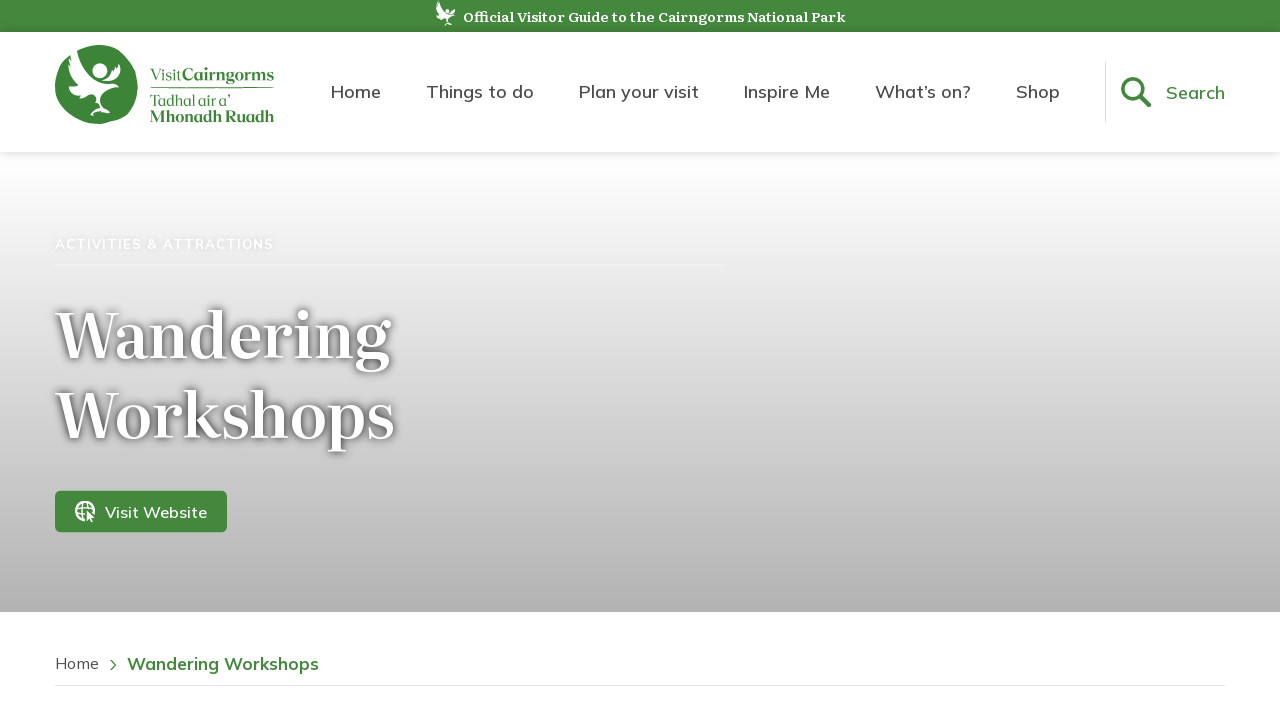

--- FILE ---
content_type: text/html; charset=UTF-8
request_url: https://www.visitcairngorms.com/listing/2863/wandering-workshops/
body_size: 34564
content:
<!DOCTYPE html>
<html lang="en">
<head>
    <meta charset="UTF-8">
    <meta name="viewport" content="width=device-width, initial-scale=1.0">
    <meta http-equiv="X-UA-Compatible" content="ie=edge">
    <title>Wandering Workshops</title>
    <!-- Google tag (gtag.js) -->
    <script async src="https://www.googletagmanager.com/gtag/js?id=G-5PPYGCG91P"></script>
    <script>
    window.dataLayer = window.dataLayer || [];
    function gtag(){dataLayer.push(arguments);}
    gtag('js', new Date());

    gtag('config', 'G-5PPYGCG91P');
    </script>

    <!-- Hotjar Tracking Code for https://www.visitcairngorms.com -->
    <script>
        (function(h,o,t,j,a,r){
            h.hj=h.hj||function(){(h.hj.q=h.hj.q||[]).push(arguments)};
            h._hjSettings={hjid:3021501,hjsv:6};
            a=o.getElementsByTagName('head')[0];
            r=o.createElement('script');r.async=1;
            r.src=t+h._hjSettings.hjid+j+h._hjSettings.hjsv;
            a.appendChild(r);
        })(window,document,'https://static.hotjar.com/c/hotjar-','.js?sv=');
    </script>

    <!-- Start A2M Tag -->
    <script type="text/javascript">
        window._qevents = window._qevents || [];
        (function() {
            var elem = document.createElement('script');
            elem.src = (document.location.protocol == "https:" ? "https://secure" : "http://edge") + ".quantserve.com/quant.js";
            elem.async = true;
            elem.type = "text/javascript";
            var scpt = document.getElementsByTagName('script')[0];
            scpt.parentNode.insertBefore(elem, scpt);

        })();

        window._qevents.push({
            "qacct": "p--WrpMS68UAvyz",
            "labels": "_fp.event.PageView"
        });
    </script>
    <!-- End A2M tag -->


    <link rel="preconnect" href="https://fonts.googleapis.com">
    <link rel="preconnect" href="https://fonts.gstatic.com" crossorigin>
    <link href="https://fonts.googleapis.com/css2?family=Literata:ital,opsz,wght@0,7..72,200..900;1,7..72,200..900&family=Mulish:ital,wght@0,200..1000;1,200..1000&display=swap" rel="stylesheet">

    <script>
        var WPUrl = "https://www.visitcairngorms.com";
        var WPThemeUrl = "https://www.visitcairngorms.com/wp-content/themes/visit-cairngorms";
    </script>
    <meta name='robots' content='index, follow, max-image-preview:large' />
<script id="cookieyes" type="text/javascript" src="https://cdn-cookieyes.com/client_data/8e5aa58b39472d8617fd7ae9/script.js"></script>
	<!-- This site is optimized with the Yoast SEO plugin v26.8 - https://yoast.com/product/yoast-seo-wordpress/ -->
	<meta property="og:locale" content="en_GB" />
	<meta property="og:title" content="Wandering Workshops" />
	<meta property="og:site_name" content="Visit Cairngorms" />
	<script type="application/ld+json" class="yoast-schema-graph">{"@context":"https://schema.org","@graph":[{"@type":"WebSite","@id":"https://www.visitcairngorms.com/#website","url":"https://www.visitcairngorms.com/","name":"Visit Cairngorms","description":"Discover all we have for you at the Cairngorms in Scotland!","publisher":{"@id":"https://www.visitcairngorms.com/#organization"},"potentialAction":[{"@type":"SearchAction","target":{"@type":"EntryPoint","urlTemplate":"https://www.visitcairngorms.com/?s={search_term_string}"},"query-input":{"@type":"PropertyValueSpecification","valueRequired":true,"valueName":"search_term_string"}}],"inLanguage":"en-GB"},{"@type":"Organization","@id":"https://www.visitcairngorms.com/#organization","name":"Visit Cairngorms","url":"https://www.visitcairngorms.com/","logo":{"@type":"ImageObject","inLanguage":"en-GB","@id":"https://www.visitcairngorms.com/#/schema/logo/image/","url":"https://www.visitcairngorms.com/wp-content/uploads/2021/04/cairngorms-np-logo-full.png","contentUrl":"https://www.visitcairngorms.com/wp-content/uploads/2021/04/cairngorms-np-logo-full.png","width":250,"height":180,"caption":"Visit Cairngorms"},"image":{"@id":"https://www.visitcairngorms.com/#/schema/logo/image/"}}]}</script>
	<!-- / Yoast SEO plugin. -->


<link rel='dns-prefetch' href='//stats.wp.com' />
<link rel="https://api.w.org/" href="https://www.visitcairngorms.com/wp-json/" /><link rel="EditURI" type="application/rsd+xml" title="RSD" href="https://www.visitcairngorms.com/xmlrpc.php?rsd" />
<meta name="generator" content="WordPress 6.9" />
	<style>img#wpstats{display:none}</style>
		<!-- Strut Critical CSS -->
<style>


/** https://www.visitcairngorms.com/wp-content/themes/visit-cairngorms/css/atf.css **/ 

html{scroll-behavior:smooth}@media screen and (prefers-reduced-motion:reduce){html{scroll-behavior:auto}}.visually-hidden{clip:rect(0 0 0 0);-webkit-clip-path:inset(50%);clip-path:inset(50%);height:1px;overflow:hidden;position:absolute;white-space:nowrap;width:1px}.display-flex{display:flex}.display-grid{display:-ms-grid;display:grid}.text-center{text-align:center}.text-uppercase{text-transform:uppercase}.text-white{color:#fff!important}.block-margins{margin:60px auto}@media (min-width:1080px){.block-margins{margin:90px auto}}.block-maxwidth{max-width:1170px}.block-maxwidth--blog{max-width:850px}.fw100{font-weight:100}.fw200{font-weight:200}.fw300{font-weight:300}.fw400{font-weight:400}.fw500{font-weight:500}.fw600{font-weight:600}.fw700{font-weight:700}.fw800{font-weight:800}.fw900{font-weight:900}.container{max-width:1170px;margin-left:auto;margin-right:auto}main>.container{max-width:850px}.content-padding--lr{padding:0 25px}.h-100{height:100%}.w-100{width:100%}.padding-none{padding:0}.margin-none{margin:0!important}.margin-top{margin-top:60px!important}@media (min-width:1080px){.margin-top{margin-top:90px!important}}.margin-bottom{margin-bottom:60px!important}@media (min-width:1080px){.margin-bottom{margin-bottom:90px!important}}.padding-top{padding-top:60px!important}@media (min-width:1080px){.padding-top{padding-top:90px!important}}.padding-bottom{padding-bottom:60px!important}@media (min-width:1080px){.padding-bottom{padding-bottom:90px!important}}.animate-block{opacity:0;transform:translateY(20px);transition:opacity 1.5s,transform 1.5s}.animate-block.animate-in{opacity:1;transform:translateY(0)}.objectfit{-o-object-fit:cover;object-fit:cover;-o-object-position:center;object-position:center;font-family:"object-fit: cover; object-position: center;"}.objectfit--none{-o-object-fit:contain;object-fit:contain;font-family:"object-fit: contain; object-position: center;"}.background{background-repeat:no-repeat}.background-cover{background-size:cover;background-position:center}.is-style-lead-in-tight,.is-style-tight-content{max-width:530px!important;margin-left:auto;margin-right:auto}.bg-primary{background-color:#00602c}*,::after,::before{box-sizing:border-box}a{text-decoration:none;font-weight:700;color:#44883d;transition:color .3s}a:hover{color:#00602c;text-decoration:underline}ol,ul{list-style:none;padding-left:0}blockquote,body,dd,dl,figcaption,figure,h1,h2,h3,h4,li,ol,p,ul{margin:0}body{position:relative;min-height:100vh;scroll-behavior:smooth;line-height:1.4;text-rendering:optimizeLegibility;-moz-osx-font-smoothing:grayscale;-webkit-font-smoothing:antialiased;font-family:Mulish,sans-serif;font-optical-sizing:auto;font-style:normal;color:#494d52;width:100%;overflow-x:hidden}p{font-size:16px}@media (min-width:1080px){p{font-size:17px}}.has-primary-color{color:#44883d}main>.container{box-sizing:content-box;padding-left:25px;padding-right:25px}.yotuwp.yotu-playlist{padding-top:0;margin-top:60px}@media (min-width:1080px){.yotuwp.yotu-playlist{margin-top:90px}}@media (min-width:1200px){.yotuwp.yotu-playlist{width:calc(100% + 320px);margin-left:-160px}}.yotu-videos{margin-bottom:60px}@media (min-width:1080px){.yotu-videos{margin-bottom:90px}}.yotu-videos.yotu-mode-grid h3.yotu-video-title{white-space:normal}.backpack,.backpack .container svg{height:30px}.backpack{background-color:#44883d;position:absolute;top:0;left:0;width:100%;transition:visibility 1s,opacity .3s,background-color .3s;opacity:0;font-size:15px;visibility:hidden;color:#fff}.backpack.item-added .container{background-color:green}.backpack:hover{text-decoration:none;color:#fff}.backpack .container{align-items:center;transition:background-color .3s}.backpack span{line-height:30px}.backpack .container{justify-content:space-between}.backpack .container svg{display:inline-block;vertical-align:middle;margin-right:6px}.backpack .container svg .st0{fill:#fff}.backpack-hide .infobar-container{opacity:1}.backpack-hide .backpack{visibility:hidden;opacity:0}.backpack-show .infobar-container{opacity:0}.backpack-show .backpack{visibility:visible;opacity:1}@media (max-width:1079px){.nav-fixed .backpack{left:auto;right:125px;height:56px;width:50px;opacity:1;visibility:visible}.nav-fixed .backpack svg{height:36px;margin:10px auto;width:26px}.nav-fixed .backpack .container{padding:0}.nav-fixed .backpack .hide-fixed{display:none}}@media (min-width:1080px){.backpack,.backpack .container svg{height:40px}#headerArea .backpack{width:auto;min-width:230px;top:120px;z-index:2;right:0;left:auto;font-size:16px;visibility:visible;opacity:1}#headerArea .backpack .container{padding:0 15px}#headerArea .backpack span{line-height:40px}#headerArea .backpack:hover{background-color:#00602c}#headerArea.nav-fixed .backpack{top:68px;background-color:#00602c}#headerArea.nav-fixed .backpack:hover{background-color:#56ab4d}.search-open #headerArea .backpack{opacity:0;visibility:hidden}}.infobar{background-color:#44883d;height:30px;font-family:Literata,serif;font-optical-sizing:auto;font-weight:600;font-style:normal}.infobar .container{justify-content:center;transition:opacity .3s}.infobar .container>p{font-size:clamp(10px,3.4vw,12px);padding-left:8px;-ms-grid-row-align:center;align-self:center;line-height:30px}@media (min-width:1080px){.infobar .container>p{font-size:14px}}.infobar-logo{height:26px;flex-shrink:0;-ms-grid-row-align:center;align-self:center}@media (min-width:1080px){.infobar{height:32px}.infobar .container>p{line-height:32px;font-size:14px}}.nav-fixed .infobar{display:none}body.stop-transition .masthead .masthead-links,body.stop-transition .masthead .sub-menu--containerone{transition:none!important}.masthead{background-color:#fff;height:78px;box-shadow:0 0 10px 0 rgba(0,0,0,.2)}.masthead>.container>.masthead-content>.masthead-links ul{width:100%;max-width:100%;padding-left:0}.masthead>.container>.masthead-content>.masthead-links ul,.masthead>.container>.masthead-content>.masthead-links ul li{margin-top:0;margin-bottom:0}.masthead-content{justify-content:space-between}.masthead-logo a,.masthead-logo img,.masthead-search svg{height:100%}.masthead-logo{flex:0 0 100px}.masthead-logo a{display:block}.masthead-logo img{transition:opacity .5s;width:auto;padding:13px 12px 8px 0}@media (max-width:1079px){.masthead-logo img{padding:8px 12px 8px 0}}.masthead-button{width:100%;border:none;background-color:transparent;padding:0}.masthead-button:active,.masthead-button:focus{outline:0}.masthead-search{flex:0 0 50px;margin-left:auto}.masthead-search button:hover{cursor:pointer}.masthead-search svg{width:100%;height:30px;-ms-grid-row-align:center;align-self:center}.masthead-hamburger{flex:0 0 50px;padding-left:15px}.masthead-hamburger span{display:block;height:2px;width:100%;background-color:#44883d}.masthead-hamburger span:nth-child(1),.masthead-hamburger span:nth-child(3){transition:transform .3s}.masthead-hamburger span:nth-child(1){transform:translateY(-6px)}.masthead-hamburger span:nth-child(2){transform:translateX(0);opacity:1;transition:opacity .5s,transform .5s}.masthead-hamburger span:nth-child(3){transform:translateY(6px)}.masthead-links{padding:25px;flex-wrap:wrap}@media (max-width:1079px){.masthead-links{background-color:#fff;position:absolute;left:0;right:0;bottom:0;top:108px;width:100%;z-index:3;transition:height .2s,transform .5s ease-in-out;transform:translateX(-100%)}.masthead-links::before{content:"";display:block;width:calc(100% - (25px * 2));position:fixed;left:25px;right:0;top:0;height:1px;background-color:#44883d;opacity:.1;z-index:5}.masthead-links>ul{height:calc(100% - (35px + 25px))}.masthead-links>ul .menu-item-has-children::after{position:absolute;right:25px}.masthead-links>ul .menu-item-has-children .sub-menu--container{transition:transform .5s ease-in-out;position:fixed;top:0;right:0;height:calc(100% - 60px);left:0;background-color:#fff;padding:25px 25px 0;z-index:2;overflow:scroll}.masthead-links>ul .menu-item-has-children .sub-menu--container>.sub-menu{background:#fff}.masthead-links>ul .menu-item-has-children .sub-menu--container>.sub-menu li.sub-menu--back{border-bottom:1px solid rgba(81,17,69,.1);margin-bottom:15px;padding-bottom:15px}.masthead-links>ul .menu-item-has-children .sub-menu--container>.sub-menu li.sub-menu--back a{color:#494d52}.masthead-links>ul .menu-item-has-children .sub-menu--container>.sub-menu a{font-weight:700}.masthead-links>ul .menu-item-has-children .sub-menu--containerone,.masthead-links>ul .menu-item-has-children .sub-menu--containertwo{transform:translateX(-100%)}.masthead-links>ul .menu-item-has-children .sub-menu--containerone .sub-menu,.masthead-links>ul .menu-item-has-children .sub-menu--containertwo .sub-menu{height:100%}.masthead-links>ul .menu-item-has-children .sub-menu--containerone{z-index:3}.masthead-links>ul .menu-item-has-children .sub-menu--containerone .sub-menu>li>a{background-image:none!important}.masthead-links>ul .menu-item-has-children .sub-menu--containertwo{z-index:4;height:100%}.masthead-links ul{overflow-y:scroll}@supports (scrollbar-width:none){.masthead-links ul{scrollbar-width:none}}.masthead-links ul::-webkit-scrollbar{display:none}.masthead-links ul li.menu-item-has-children,.masthead-links ul li.sub-menu--back{position:relative}.masthead-links ul li.menu-item-has-children>span,.masthead-links ul li.sub-menu--back>span{position:absolute;background:url(https://www.visitcairngorms.com/wp-content/themes/visit-cairngorms/css/../images/arrow.svg) bottom/14px no-repeat;width:50px;height:50px;transform:rotate(-90deg);display:inline-block;top:0;right:0;z-index:2}.masthead-links ul li.menu-item-has-children>a,.masthead-links ul li.sub-menu--back>a{display:flex;position:relative}.masthead-links ul li.regular-menu>.sub-menu--container.sub-menu--containerone{width:100%;padding:25px;left:0;right:0}.masthead-links ul.sub-menu>li.sub-menu--back{border-bottom:1px solid rgba(81,17,69,.1);margin:0 0 15px 0}.masthead-links .push-area{display:none}}.masthead-links ul{width:100%;font-size:18px;font-weight:600}.masthead-links ul li{display:flex;line-height:20px;justify-content:space-between}.masthead-links ul li:hover>a{color:#44883d}.masthead-links ul li a{padding:15px 0;transition:color .3s ease-in;flex-grow:1;text-decoration:none;font-weight:600}.masthead-links ul li.current-menu-item a{color:#00602c}.masthead-links ul li .sub-menu .sub-menu li{font-size:18px}.masthead-links ul li .sub-menu--back span{transform:rotate(90deg);position:relative;left:-10px;right:auto;height:30px;width:35px;top:10px;background-position:center}.masthead-links ul li.regular-menu .sub-menu--containerone{left:auto;right:auto;padding:2px 30px 2px 30px;min-width:220px}.masthead-links ul li.regular-menu .sub-menu--containerone .sub-menu{-moz-column-count:1;column-count:1}.masthead-links ul li.regular-menu .sub-menu--containerone .sub-menu li a{padding-left:0}.masthead-links ul li.regular-menu .sub-menu--containerone .sub-menu li:last-child a{margin-bottom:0}.masthead-links .languages-mobile{height:35px;align-self:flex-end;width:100%;padding-top:20px;position:relative}.masthead-links .languages-mobile::before{content:"";display:block;width:100%;position:absolute;right:0;top:0;height:1px;background-color:#44883d;opacity:.1;z-index:5}.masthead-links .languages-mobile a{margin-right:15px;width:24px}.masthead-languages,.masthead-search button span{display:none}@media (min-width:1080px){.masthead{height:120px}.masthead-content,.masthead>.container{position:relative}.masthead-logo{flex-basis:150px}.masthead-search{flex-basis:201px}.masthead-search button{flex:0 0 auto;border-left:1px solid rgba(0,0,0,.14);margin-top:30px;margin-bottom:30px;height:calc(100% - 60px)}.masthead-search button svg{width:60px;height:30px}.masthead-search button span{display:inline-block;width:calc(100% - 80px);-ms-grid-row-align:center;align-self:center;text-align:left;color:#44883d;font-family:Mulish,sans-serif;font-optical-sizing:auto;font-style:normal;font-size:18px;font-weight:600}.masthead-hamburger{display:none}.masthead .masthead-links>ul>li.regular-menu .sub-menu--containerone{margin-left:-30px}.masthead-links{padding:0;width:100%;height:100%!important;flex-direction:column;justify-content:center}.masthead-links ul{display:flex;justify-content:space-around}@supports (justify-content:space-evenly){.masthead-links ul{justify-content:space-evenly}}.masthead-links ul li{font-size:18px;font-weight:600}.masthead-links ul li a{color:#4c4c4b;display:flex;align-items:center}.masthead-links ul li .sub-menu{font-size:18px}.masthead-links ul li .sub-menu--back{display:none!important}.masthead-links ul .sub-menu--container{position:absolute;display:flex;left:0;right:0;background-color:#fff;padding:2px 4px 2px 30px;top:120px;box-shadow:0 0 10px 0 rgba(0,0,0,.2);z-index:5}.masthead-links ul .sub-menu--container.sub-menu--containerone .sub-menu,.masthead-links ul .sub-menu--container.sub-menu--containertwo .sub-menu{display:block}.masthead-links ul .sub-menu--container.sub-menu--containerone>.sub-menu{padding-top:28px;padding-bottom:28px;-moz-column-count:3;column-count:3;-moz-column-fill:balance;column-fill:balance}.masthead-links ul .sub-menu--container.sub-menu--containerone>.sub-menu>li>a{padding:1px 0 0 25px;margin-bottom:20px;line-height:22px;background-repeat:no-repeat;background-size:17px;color:#44883d;background-position-y:6px;transition:color .3s}.masthead-links ul .sub-menu--container.sub-menu--containerone>.sub-menu>li>a:hover{color:#44883d}.masthead-links ul .sub-menu--container.sub-menu--containerone>.sub-menu .menu-item-has-children{display:block;-moz-column-break-inside:avoid;break-inside:avoid}.masthead-links ul .sub-menu--container.sub-menu--containerone>.sub-menu .menu-item-has-children>a{color:#44883d;font-weight:600;margin-bottom:12px}.masthead-links ul .sub-menu--container.sub-menu--containertwo{width:100%}.masthead-links ul .sub-menu--container.sub-menu--containertwo .sub-menu{border-left:2px solid rgba(75,75,76,.1);padding-left:15px;display:flex;flex-direction:column}.masthead-links ul .sub-menu--container.sub-menu--containertwo .sub-menu a{font-weight:400;color:#4c4c4b}.masthead-links ul .sub-menu--container.sub-menu--containertwo .sub-menu a:hover{color:#44883d}.masthead-links ul .sub-menu--container .menu-item-has-children{flex-wrap:wrap}.masthead-links ul .sub-menu--container .menu-item-has-children .sub-menu--container{position:relative;top:0;box-shadow:none;padding:0}.masthead-links ul .sub-menu--container .menu-item-has-children .sub-menu--container.sub-menu--containertwo{padding:0 0 15px 7px;display:inline-block}.masthead-links ul .sub-menu--container .menu-item-has-children .sub-menu--container.sub-menu--containertwo li{font-weight:400}.masthead-links ul .sub-menu--container .menu-item-has-children .sub-menu--container.sub-menu--containertwo a{padding:5px 0}.masthead-links ul .sub-menu--container .push-area{flex-basis:264px;flex-shrink:0}.masthead-links ul .sub-menu--container .push-area>ul{display:flex;flex-direction:column;height:100%}.masthead-links ul .sub-menu--container .push-area>ul>li.push-area--item{margin-top:2px;margin-bottom:2px;height:100%;position:relative;overflow:hidden}.masthead-links ul .sub-menu--container .push-area>ul>li.push-area--item .content{position:absolute;background:center/cover no-repeat;width:100%;height:100%}.masthead-links ul .sub-menu--container .push-area>ul>li.push-area--item a{padding:20px;color:#fff;z-index:2}.masthead-links ul .sub-menu--container .push-area>ul>li.push-area--item a p{font-family:Literata,serif;font-optical-sizing:auto;font-weight:600;font-style:normal;font-size:17px;line-height:1.3;margin:0;align-self:flex-end}.masthead-links ul .sub-menu--container .push-area>ul>li.push-area--item::after{content:"";display:block;position:absolute;top:0;right:0;bottom:0;left:0;background:linear-gradient(180deg,rgba(0,0,0,0) 0,rgba(0,0,0,.6) 100%);z-index:1;opacity:1;transition:opacity .5s}}@media (min-width:1080px) and (hover:hover),screen and (min-width:1080px) and (-ms-high-contrast:active),(min-width:1080px) and (-ms-high-contrast:none){.masthead-links ul .sub-menu--container .push-area>ul>li.push-area--item:hover::after{opacity:0}}@media (min-width:1080px){.masthead-links>ul{height:100%}.masthead-links>ul>li .sub-menu .sub-menu li{font-size:15px}.masthead-links>ul>.menu-item-has-children .sub-menu--containerone,.masthead-links>ul>.menu-item-has-children>a span{visibility:hidden;transition:visibility .3s .3s,opacity .3s .3s;opacity:0}.masthead-links>ul>.menu-item-has-children:hover>a span{visibility:visible;transition:0s}.masthead-links>ul>.menu-item-has-children:hover .sub-menu--containerone{display:flex;visibility:visible;opacity:1}.masthead-links>ul>.menu-item-has-children>a{position:relative;height:100%}.masthead-links>ul>.menu-item-has-children>a>span{position:absolute;bottom:0;left:0;right:0;margin-left:auto;margin-right:auto;width:28px;height:20px;overflow:hidden;box-shadow:0 16px 10px -17px rgba(0,0,0,.2);z-index:6}.masthead-links>ul>.menu-item-has-children>a>span::after{content:"";position:absolute;width:20px;height:20px;background:#fff;transform:rotate(45deg);top:13px;left:5px;box-shadow:-3px -3px 10px -2px rgba(0,0,0,.2)}.masthead-links>ul>.menu-item-has-children>.sub-menu{-moz-column-count:3;column-count:3;z-index:5}.masthead-links>ul>.menu-item-has-children>.sub-menu .menu-item-has-children .sub-menu{border-left:2px solid rgba(76,76,75,.1);padding:0 0 0 15px}.masthead-links>ul>.menu-item-has-children>.sub-menu .menu-item-has-children .sub-menu li{font-weight:400;font-size:14px}.masthead-links>ul>.menu-item-has-children>.sub-menu .menu-item-has-children .sub-menu li a{padding-top:7px;padding-bottom:7px}}@media (min-width:1080px){.masthead-links .languages-mobile{display:none!important}}@media (min-width:1080px){.masthead-languages{display:flex}.masthead-languages a{-ms-grid-row-align:center;align-self:center;transition:transform .15s}.masthead-languages a:nth-child(1){margin-right:20px}.masthead-languages a svg{vertical-align:middle}.masthead-languages a:hover{transform:scale(1.075)}}.mobile-nav-open .masthead{overflow-x:hidden}.mobile-nav-open .masthead-links{transform:translateX(0)}.mobile-nav-open .masthead-hamburger .masthead-button span:nth-child(1){transform:translateY(5px) rotate(45deg)}.mobile-nav-open .masthead-hamburger .masthead-button span:nth-child(2){transform:translateX(200%);opacity:0}.mobile-nav-open .masthead-hamburger .masthead-button span:nth-child(3){transform:translateY(1px) rotate(-45deg)}.mobile-nav-open .masthead-links>ul .menu-item-has-children .sub-menu--containerone.sub-menu--open,.mobile-nav-open .masthead-links>ul .menu-item-has-children .sub-menu--containertwo.sub-menu--open{transform:translateX(0)}.nav-fixed{margin-top:108px}@media (max-width:1079px){.nav-fixed>nav .masthead{height:56px}.nav-fixed>nav .masthead-links{height:calc((var(--vh,1vh) * 100) - 56px)}.nav-fixed aside.search,.nav-fixed>nav .masthead-links{top:56px}}.nav-fixed .search,.nav-fixed>nav{position:fixed;width:100%}.nav-fixed .masthead-links,.nav-fixed .search{top:68px}.nav-fixed>nav{top:0;z-index:20;transform:translateY(-100px);-webkit-animation:animNav .35s ease-in 1 normal forwards;animation:animNav .35s ease-in 1 normal forwards}@-webkit-keyframes animNav{0%{transform:translateY(-100px)}100%{transform:translateY(0)}}@keyframes animNav{0%{transform:translateY(-100px)}100%{transform:translateY(0)}}.nav-fixed .masthead{background-color:#44883d;color:#fff;height:68px}.nav-fixed .masthead .search,.nav-fixed .masthead .sub-menu--containerone{top:68px}.nav-fixed .masthead-logo img{padding:10px 12px 8px 0}.nav-fixed .masthead-search button{margin:10px 0;height:calc(100% - 20px);border-left-color:rgba(255,255,255,.14)}.nav-fixed .masthead-search svg{height:30px;width:26px;margin:0 auto}.nav-fixed .masthead-search .path{fill:#fff}.nav-fixed .masthead-search span{color:#fff}.nav-fixed .masthead-hamburger span{background-color:#fff}.nav-fixed .masthead-languages{display:none}.nav-fixed .search{background-color:#00602c;z-index:7}@media (min-width:1080px){.nav-fixed{margin-top:152px}.nav-fixed .masthead-links>ul>li>a{color:#fff;transition:none}}.search{background-color:#00602c;overflow:hidden;height:0;transition:height .3s;padding:0 25px}.search .container{flex-wrap:wrap;align-content:space-evenly;transition:opacity .3s}.search .button,.search input,.search select{height:42px;-ms-grid-row-align:center;align-self:center;width:100%}.search-input{font-family:Mulish,sans-serif;font-optical-sizing:auto;font-style:normal;font-weight:400;font-size:16px;border:none;border-radius:4px;padding:10px 25px}.search-input--category,.search-input--location{padding-left:40px;background:14px center/16px no-repeat #fff}.search-input--select{background-image:url(https://www.visitcairngorms.com/wp-content/themes/visit-cairngorms/css/../images/arrow.svg);display:block;box-sizing:border-box;-webkit-appearance:none;-moz-appearance:none;appearance:none;background-repeat:no-repeat;background-position:right 20px center;background-size:14px;padding-right:50px}.search-input--select::-ms-expand{display:none}.search-input--category{background-image:url(https://www.visitcairngorms.com/wp-content/themes/visit-cairngorms/css/../images/category-blocks.svg);display:block;box-sizing:border-box;-webkit-appearance:none;-moz-appearance:none;appearance:none}.search-input--category::-ms-expand{display:none}.search-input--location{background-image:url(https://www.visitcairngorms.com/wp-content/themes/visit-cairngorms/css/../images/location-pin.svg)}.search .button{background-color:#0e7c6c;border-color:#0e7c6c}.search .button.is-style-search{padding-left:50px;background:14px center/20px no-repeat #0e7c6c url("data:image/svg+xml,%3Csvg xmlns='http://www.w3.org/2000/svg' width='21.631' height='21.631' viewBox='0 0 21.631 21.631'%3E %3Cg id='Group_2144' data-name='Group 2144' transform='translate(-1038 -185.166)'%3E %3Cg id='Group_2077' data-name='Group 2077' transform='translate(1038 185.166)'%3E %3Cpath id='Path_48' data-name='Path 48' d='M15.4,15.4A8.526,8.526,0,0,0,26.219,28.478l5.589,5.589a1.6,1.6,0,1,0,2.259-2.259l-5.589-5.589A8.526,8.526,0,0,0,15.4,15.4ZM25.648,25.648a5.953,5.953,0,1,1,0-8.419A5.943,5.943,0,0,1,25.648,25.648Z' transform='translate(-12.9 -12.9)' fill='%23ffffff'/%3E %3C/g%3E %3C/g%3E %3C/svg%3E")}@media (max-width:767px){.search .button.is-style-search{background-position:calc(50% - 45px)}}.search .button.is-style-search:hover{background-color:#118a78;border-color:#118a78}@media (min-width:768px){.search .container{flex-wrap:nowrap}.search-input{margin-right:6px}.search .button,.search input,.search select{max-width:calc(25% + 6px);height:52px}}@media (min-width:1080px){.search-input{font-size:16px}.search>.container .search-input--interested{width:100%;max-width:470px}.search>.container .search-input--category,.search>.container .search-input--location{max-width:270px}.search>.container button{max-width:100%;width:142px}}.search .container{opacity:0}.search-open .search{height:140px}@media (min-width:768px){.search-open .search{height:82px}}.hero{overflow:hidden;position:relative;padding:0 25px;min-height:400px;transition:height .3s}.hero.hero-homepage,.hero.hero-sub.hero-video{height:calc(100vh - (78px + 30px))}.hero.hero-homepage .hero-content,.hero.hero-sub.hero-video .hero-content{max-width:440px}.hero.hero-homepage .hero-content img,.hero.hero-sub.hero-video .hero-content img{width:100%;height:auto}.hero.hero-homepage .hero-container,.hero.hero-sub.hero-video .hero-container{top:calc(50% - 50px)}.hero.hero-homepage .hero-container h1,.hero.hero-sub.hero-video .hero-container h1{margin-bottom:15px}.hero.hero-homepage blockquote,.hero.hero-sub.hero-video blockquote{margin:0 0 40px 0}.hero.hero-homepage cite,.hero.hero-sub.hero-video cite{padding-top:0;font-style:normal}.hero.hero-homepage cite:before,.hero.hero-sub.hero-video cite:before{content:"-";display:inline-block;margin-right:6px}.hero.hero-sub.hero-video{height:calc(80vh - (78px + 30px))}.hero.hero-sub.hero-video .hero-content{max-width:100%}.hero .content,.hero-container,.hero-overlay{position:absolute;top:0;left:0}.hero-overlay{background:linear-gradient(to bottom,rgba(0,0,0,0) 0,rgba(0,0,0,.3) 100%)}.hero-container{width:calc(100% - (25px * 2));-ms-grid-row-align:center;align-self:center;top:50%;transform:translateY(-50%);right:0;padding:0 25px;box-sizing:content-box}.hero-container h1{font-family:Literata,serif;font-optical-sizing:auto;font-weight:600;font-style:normal;font-size:30px;line-height:1.3;margin-top:25px;margin-bottom:40px;text-shadow:0 0 10px rgba(0,0,0,.94)}.hero.hero--content-is-image .hero-container{display:flex;justify-content:center}.hero .hero-content{max-width:670px}.hero .hero-content>:first-child{margin-top:0}.hero .hero-content>:last-child{margin-bottom:0}.hero .hero-content hr{border:none;height:1px;background-color:rgba(255,255,255,.4)}.hero .hero-content h2 a{color:#fff}.hero.hero--content-is-image .hero-content{display:flex;flex-direction:column;align-items:center}.hero.hero--content-is-image .hero-content img{display:block;width:100%;height:auto;max-width:600px;margin-bottom:30px}.hero-cta{position:relative;transition:.3s;background-color:#44883d;display:inline-block;line-height:1;padding:10px 40px 10px 20px;border-radius:6px;box-shadow:0 0 10px rgba(0,0,0,.4);font-size:18px}.hero-cta:hover{text-decoration:none;background-color:#00602c}.hero-cta svg{position:absolute;width:13px;height:24px;top:8px;right:10px}.hero-push{flex-direction:column;margin-bottom:40px}.hero-push a,.hero-push h2{font-size:16px}.hero-push h2{font-family:Mulish,sans-serif;font-optical-sizing:auto;font-style:normal;text-shadow:0 0 10px rgba(0,0,0,.94)}.hero-push a{flex-shrink:0;padding:10px 20px 10px 50px;transition:.3s;background-size:20px;background-position:20px center;background-repeat:no-repeat;background-color:#44883d;text-decoration:none;margin-bottom:10px;margin-right:30px;border-radius:6px}.hero-push a:hover{color:#fff;background-color:#00602c}.hero-push a:last-child{margin-right:0}@media (max-width:767px){.hero-push a{width:calc(100% - 70px);max-width:190px}}.hero-push--phone{background-image:url(https://www.visitcairngorms.com/wp-content/themes/visit-cairngorms/css/../images/phone.svg)}.hero-push--email{background-image:url(https://www.visitcairngorms.com/wp-content/themes/visit-cairngorms/css/../images/email-white.svg)}.hero-push--website{background-image:url(https://www.visitcairngorms.com/wp-content/themes/visit-cairngorms/css/../images/globe.svg)}.hero-push--backpack{background-image:url(https://www.visitcairngorms.com/wp-content/themes/visit-cairngorms/css/../images/backpack.svg)}@media (min-width:768px){.hero{min-height:460px}.hero.hero--content-is-image{min-height:45vh}.hero.hero-homepage .hero-content{max-width:60%}.hero-push{flex-direction:row}.hero-push a{margin:0 30px 0 0}}@media (min-width:1080px){.hero{align-items:center}.hero.hero-homepage{min-height:550px;height:calc(100vh - (120px + 32px))!important}.hero.hero-homepage .hero-content{max-width:50%}.hero-push{font-size:16px}.hero .container h1{font-size:42px}}.hero-content{opacity:0;transform:translateY(10px)}.hero-content.animate-in{opacity:1;transition:opacity 1.5s ease-out,transform 1s ease-out;transform:translateY(0)}.no-js .hero-content{opacity:1}.herosearch{position:relative;height:100px;background-image:linear-gradient(transparent 50%,#00602c 0);width:calc(100% + (25px * 2));margin-left:-25px;margin-right:-25px;padding-left:25px;padding-right:25px;align-self:flex-end;align-items:center;justify-content:center}.herosearch .herosearch-content{max-width:970px;width:100%}.herosearch .herosearch-content form{position:relative;background-color:#fff;border-radius:4px}.herosearch .herosearch-content form.input-focus .herosearch-placeholder,.herosearch .herosearch-content form.input-text--remain .herosearch-placeholder{opacity:0}.herosearch .herosearch-content form.input-focus input,.herosearch .herosearch-content form.input-text--remain input{background-color:#fff}.herosearch .herosearch-content label span{transition:opacity .3s}.herosearch .herosearch-content button,.herosearch .herosearch-content input{height:70px;border:none;margin:0}.herosearch .herosearch-content .herosearch-placeholder{position:absolute;left:25px;top:50%;transform:translateY(-50%);transition:opacity .3s;z-index:1}.herosearch .herosearch-content input{min-width:100px;flex-grow:1;border-radius:4px 0 0 4px;padding:10px 25px;font-size:16px;font-family:Mulish,sans-serif;font-optical-sizing:auto;font-style:normal;background-color:transparent;transition:background-color .3s;z-index:2}.herosearch .herosearch-content input::-moz-placeholder{color:#4c4c4b;opacity:1}.herosearch .herosearch-content input:-ms-input-placeholder{color:#4c4c4b;opacity:1}.herosearch .herosearch-content input::placeholder{color:#4c4c4b;opacity:1}.herosearch .herosearch-content input:-ms-input-placeholder{color:#4c4c4b}.herosearch .herosearch-content input::-ms-input-placeholder{color:#4c4c4b}.herosearch .herosearch-content input:active,.herosearch .herosearch-content input:focus{outline:0}.herosearch .herosearch-content button{flex:0 0 70px;border-radius:0 4px 4px 0;background-color:#44883d;transition:background-color .3s}.herosearch .herosearch-content button:hover{cursor:pointer;background-color:#2bb09c}.herosearch .herosearch-content button span{display:none}@media (min-width:768px){.herosearch .herosearch-content .herosearch-placeholder,.herosearch .herosearch-content button,.herosearch .herosearch-content input{font-size:20px}.herosearch .herosearch-content button{flex-basis:335px;color:#fff;font-family:Mulish,sans-serif;font-optical-sizing:auto;font-style:normal}.herosearch .herosearch-content button span{display:inline-block}.herosearch .herosearch-content button svg{vertical-align:middle;margin-right:12px}}@media (min-width:1080px){.herosearch{height:120px}.herosearch .herosearch-content button,.herosearch .herosearch-content input{height:80px}}h1,h2,h3,h4,h5,h6{font-family:Literata,serif;font-optical-sizing:auto;font-weight:600;font-style:normal}h1 strong,h2 strong,h3 strong,h4 strong,h5 strong,h6 strong{font-family:Literata,serif;font-optical-sizing:auto;font-weight:600;font-style:normal}h1 img,h2 img,h3 img,h4 img,h5 img,h6 img{display:none!important}h1,h2,h3{color:#44883d;line-height:1.2;margin-top:25px;margin-bottom:25px}h4,h5,h6{color:#494d52;margin-top:15px;margin-bottom:15px;line-height:1.3}h4+p,h5+p{margin:10px auto 25px auto}h1{font-size:26px}@media (min-width:1080px){h1{font-size:36px}}h2{font-size:22px}@media (min-width:1080px){h2{font-size:32px}}h3{font-size:21px}@media (min-width:1080px){h3{font-size:24px}}h4{font-size:20px}@media (min-width:1080px){h4{font-size:22px}}h5{font-size:19px}@media (min-width:1080px){h5{font-size:20px}}h6{font-size:18px}@media (min-width:1080px){h6{font-size:18px}}.single .container>h1,.single .container>h2,.single .container>h3,.single .container>h4,.single .container>h5,.single .container>h6{max-width:850px;margin-left:auto;margin-right:auto}p{margin-top:15px;margin-bottom:25px;line-height:1.6}p.has-drop-cap:not(:focus)::first-letter,p.is-style-lead-in,p.is-style-lead-in-tight{font-family:Literata,serif;font-optical-sizing:auto;font-weight:600;font-style:normal}p.has-drop-cap:not(:focus)::first-letter{font-weight:700;color:#44883d;font-size:50px;padding:6px 0 0 0;margin:-1px .1em 0 0}p.is-style-lead-in,p.is-style-lead-in-tight{font-size:20px;color:#494d52;line-height:1.3}p.is-style-lead-in-tight.has-drop-cap:not(:focus)::first-letter,p.is-style-lead-in.has-drop-cap:not(:focus)::first-letter{font-size:56px}p.has-primary-background-color{background-color:#44883d}p.has-primary-background-color,p.has-primary-background-color.has-drop-cap:not(:focus)::first-letter{color:#fff}p>img{max-width:100%;height:auto}@media (min-width:768px){p>img.alignright{float:right;margin-top:15px;margin-bottom:25px;margin-left:25px}}@media (min-width:768px){p>img.alignleft{float:left;margin-top:15px;margin-bottom:25px;margin-right:25px}}@media (min-width:1080px){p.has-drop-cap:not(:focus)::first-letter{font-size:54px}p.is-style-lead-in,p.is-style-lead-in-tight{font-size:24px}p.is-style-lead-in-tight.has-drop-cap:not(:focus)::first-letter,p.is-style-lead-in.has-drop-cap:not(:focus)::first-letter{font-size:70px}}.single .container>p{max-width:850px}.button,.wp-block-button .wp-block-button__link,input[type=submit].button{display:inline-block;min-height:50px;border:2px solid #44883d;text-transform:uppercase;text-decoration:none!important;color:#fff;padding:10px 25px;border-radius:4px;letter-spacing:2px;position:relative;transition:background-color .3s,color .3s,border-color .3s;background-color:#44883d;font-family:Mulish,sans-serif;font-optical-sizing:auto;font-style:normal;font-weight:700;font-size:15px;line-height:26px}.button .svg-path,.wp-block-button .wp-block-button__link .svg-path,input[type=submit].button .svg-path{fill:#44883d;transition:fill .3s}.button .button-icon,.wp-block-button .wp-block-button__link .button-icon,input[type=submit].button .button-icon{height:20px;width:20px;vertical-align:middle;margin-bottom:2px;margin-right:5px}.button:hover,.wp-block-button .wp-block-button__link:hover,input[type=submit].button:hover{cursor:pointer;background-color:#56ab4d;border-color:#56ab4d;color:#fff;text-decoration:none}.button.is-style-outline,.wp-block-button .wp-block-button__link.is-style-outline,input[type=submit].button.is-style-outline{background-color:#fff;color:#44883d}.button.is-style-outline:hover,.wp-block-button .wp-block-button__link.is-style-outline:hover,input[type=submit].button.is-style-outline:hover{background-color:#56ab4d;border-color:#56ab4d;color:#fff}.button.is-style-outline:hover .svg-path,.wp-block-button .wp-block-button__link.is-style-outline:hover .svg-path,input[type=submit].button.is-style-outline:hover .svg-path{fill:#fff}.button-outline--inverse,.wp-block-button .wp-block-button__link-outline--inverse,input[type=submit].button-outline--inverse{background-color:transparent;border-color:#fff;color:#fff}.button-outline--inverse:hover,.wp-block-button .wp-block-button__link-outline--inverse:hover,input[type=submit].button-outline--inverse:hover{border-color:#fff;background-color:rgba(255,255,255,.15)}.button.is-style-user,.wp-block-button .wp-block-button__link.is-style-user,input[type=submit].button.is-style-user{padding-right:50px}.button.is-style-user::after,.wp-block-button .wp-block-button__link.is-style-user::after,input[type=submit].button.is-style-user::after{content:url(https://www.visitcairngorms.com/wp-content/themes/visit-cairngorms/css/../images/user.svg);width:20px;min-height:24px;display:inline-block;vertical-align:middle;margin-left:10px;top:50%;right:15px;transform:translateY(-50%);position:absolute}.button.is-style-user:hover::after,.wp-block-button .wp-block-button__link.is-style-user:hover::after,input[type=submit].button.is-style-user:hover::after{cursor:pointer}.button.button-green,.wp-block-button .wp-block-button__link.button-green,input[type=submit].button.button-green{background-color:#0e7c6c;color:#fff;border-color:#0e7c6c}.button.button-green:hover,.wp-block-button .wp-block-button__link.button-green:hover,input[type=submit].button.button-green:hover{background-color:#2bb09c;border-color:#2bb09c}.button img,.wp-block-button .wp-block-button__link img,input[type=submit].button img{display:none!important}.button:active,.button:focus,.wp-block-button .wp-block-button__link:active,.wp-block-button .wp-block-button__link:focus,input[type=submit].button:active,input[type=submit].button:focus{outline:0}@media (min-width:1080px){.button,.wp-block-button .wp-block-button__link,input[type=submit].button{font-size:16px}}.button,.wp-block-buttons{margin:25px auto 0 auto}.wp-block-buttons.alignleft{text-align:left;justify-content:flex-start}.wp-block-buttons.aligncenter{text-align:center;justify-content:center}.wp-block-buttons.alignright{text-align:right;justify-content:flex-end}.wp-block-buttons.alignright>div.wp-block-button{margin-left:0}.wp-block-buttons>div.wp-block-button{margin:0 7px 25px 7px}.wp-block-buttons>div.wp-block-button:first-child{margin-left:0}.wp-block-buttons>div.wp-block-button:last-child{margin-right:7px}.wp-block-buttons>div.wp-block-button.is-style-outline .wp-block-button__link{border-color:#44883d;color:#44883d;background-color:transparent}@media (hover:hover),screen and (-ms-high-contrast:active),(-ms-high-contrast:none){.wp-block-buttons>div.wp-block-button.is-style-outline:hover .wp-block-button__link{background-color:#56ab4d;border-color:#56ab4d;color:#fff}}.single .container>.wp-block-buttons{max-width:850px}.cookie{background-color:#44883d;color:#fff;position:fixed;bottom:0;left:0;right:0;padding:25px;z-index:200;transition:opacity .3s ease-in-out}.cookie a{color:#fff}.cookie[data-state=init]{opacity:0}.cookie[data-state=pending]{opacity:1}.cookie[data-state=accepted]{z-index:-1;opacity:0}.cookie-msg{max-width:1170px;margin:0 auto}@media (min-width:768px){.cookie-msg{display:flex;align-items:center}.cookie-msg button,.cookie-msg p{margin:0}}.cookie-msg button{margin-top:0}.cookie-msg p{font-size:16px!important;margin-bottom:0}@media (min-width:768px){.cookie-msg p{padding-left:25px}}.form{flex-wrap:wrap;justify-content:space-between}.form-section{margin:25px 0;flex-wrap:wrap;flex:0 0 100%}.form-inputarea{flex-wrap:wrap}.form-label{font-family:Mulish,sans-serif;font-optical-sizing:auto;font-style:normal;font-size:16px;margin-bottom:10px}.form-label--required:after{content:"*";display:inline-block;color:red;font-style:italic;font-size:16px;font-weight:700}.form-input{-webkit-appearance:none;-moz-appearance:none;appearance:none;height:64px;border-radius:4px;border:1px solid rgba(112,112,112,.6);font-family:Mulish,sans-serif;font-optical-sizing:auto;font-style:normal;font-weight:400;font-size:16px;padding:10px;text-align:left}.form-input::-moz-placeholder{color:#4c4c4b;opacity:1}.form-input:-ms-input-placeholder{color:#4c4c4b;opacity:1}.form-input::placeholder{color:#4c4c4b;opacity:1}.form-input:-ms-input-placeholder{color:#4c4c4b}.form-input::-ms-input-placeholder{color:#4c4c4b}.form-input:active,.form-input:focus{outline:0}.form-input--textarea{height:192px}.form-input--select{-moz-appearance:none;-webkit-appearance:none;appearance:none;background-image:url(https://www.visitcairngorms.com/wp-content/themes/visit-cairngorms/css/../images/arrow.svg);background-repeat:no-repeat,repeat;background-position:right .7em top 50%,0 0;background-size:.65em auto,100%}.form-input--select::-ms-expand{display:none}.form-input--selectmultiple{height:192px}.form-input--error{list-style:none;color:#d50000}.form-input--error li:before{content:"!";display:inline-block;color:#d50000;position:relative;transform:translateX(-14px)}.form-input--errorcont{margin-top:25px;margin-bottom:25px;padding:25px;box-shadow:0 0 10px 0 rgba(0,0,0,.32);border-radius:4px}.form-input--errorcont p{font-size:18px}@media (min-width:1080px){.form-label{color:#494d52;font-size:17px}.form-input{font-size:16px;padding:10px 25px}}.required{font-size:16px;font-weight:700;font-style:italic;color:red}.offers-feature{background-image:url(https://www.visitcairngorms.com/wp-content/themes/visit-cairngorms/css/../images/whats-on-bg.svg);background-size:cover;background-repeat:no-repeat;background-position:center;background-color:#a96916;padding:60px 0 60px 0}.offers-feature.is-style-blue{background-image:none;background-color:#245881}.offers-feature a{color:#fff}.offers-feature .flickity-page-dots{bottom:0}.offers-feature .flickity-page-dots .dot{background:#fff}.offers-feature .flickity-button{background:#44883d}.offers-feature .flickity-button:hover{background:#00602c}.offers-feature .offers-item--content{background-color:#fff}.offers-feature .offers-item--content h3,.offers-feature .offers-item--content p,.offers-feature .offers-item--content ul{color:#44883d}.offers-feature .offers-item--content ul{list-style:none}.offers-feature .offers-item--content ul img,.offers-feature .offers-item--content ul svg{display:block;width:22px;height:22px;margin-right:6px}.offers-feature .offers-item--container{position:relative}.offers-feature .offers-item--date{position:absolute;top:0;right:5px;width:60px;height:60px;background-color:#44883d;color:#fff;margin:0;flex-direction:column;justify-content:center;align-items:center;text-transform:uppercase;font-size:16px;letter-spacing:1px;line-height:18px;font-weight:700}.offers-feature .offers-item--date span{font-size:26px;line-height:24px}@media (min-width:1080px){.offers-feature .offers-item--date{right:15px;width:82px;height:82px;font-size:21px;letter-spacing:1px;line-height:24px}.offers-feature .offers-item--date span{font-size:36px;line-height:30px}}.offers h2{color:#4c4c4b}.offers h2 span{color:#245881}.offers-items{padding-bottom:70px}.offers-item,.offers-item--container{display:flex;min-height:100%}.offers-item{width:85%;align-items:stretch;transition:opacity .5s;opacity:1}@media (min-width:1080px){.offers-item:hover{text-decoration:none}.offers-item:hover .offers-item--media img{transform:scale(1.1)}}.offers-item[aria-hidden=true]{opacity:.25}.offers-item--container{padding:0 5px;flex-direction:column;width:100%}.offers-item--media{position:relative;overflow:hidden;width:100%;position:relative}.offers-item--media:before{display:block;content:"";width:100%;padding-top:60%}.offers-item--media>.content{position:absolute;top:0;left:0;right:0;bottom:0}.offers-item--media img{position:absolute;border:none;transition:transform .3s}.offers-item--logo{top:0;right:0}.offers-item--content{padding:20px;background-color:#245881;display:flex;flex-direction:column;flex-grow:1}.offers-item--content h3{margin:0}.offers-item--content h3,.offers-item--content p{color:#fff}.offers-item--content p{font-size:15px;margin:15px 0}.offers-item--details{color:#fff;margin-top:auto;flex-wrap:wrap}.offers-item--details small{opacity:.6;white-space:nowrap}.offers-item--details>:last-child{margin-bottom:0}.offers-item--duration,.offers-item--price{width:100%}.offers-item--duration p,.offers-item--price p{margin:0}.offers-item .offers-item--figure{margin:0;font-family:Literata,serif;font-optical-sizing:auto;font-weight:600;font-style:normal;font-size:22px;opacity:1}.offers-item .offers-item--figure span{font-size:16px}.offers-item--buttons{flex-wrap:wrap}.offers-item--buttons .button{width:100%;background-color:#fff;color:#245881;border-color:#fff;text-align:center}.offers-item--buttons .button:hover{text-decoration:none;background-color:transparent;color:#fff}.offers-item--buttons .button.button-outline--inverse{background-color:transparent;color:#fff}.offers-item--buttons .button.button-outline--inverse:hover{background-color:#fff;color:#245881}@media (min-width:768px){.offers .flickity-slider{left:0!important}.offers-item{width:60%}.offers-item--details{flex-wrap:nowrap}.offers-item--duration,.offers-item--price{width:auto}.offers-item--price{padding:20px 20px 20px 0;border-right:1px solid rgba(255,255,255,.4)}.offers-item--duration{padding:20px 0 20px 20px}.offers-item--buttons{flex-wrap:nowrap;padding-top:20px}.offers-item--buttons .button{width:auto;margin:0 30px 0 0}.offers-item--buttons .button:last-child{margin-right:0}}@media screen and (max-width:1280px){.offers .flickity-page-dots{display:none}}@media screen and (max-width:490px){.offers .flickity-button.flickity-prev-next-button{width:30px;height:60px}}@media (min-width:1080px){.offers .flickity-button{width:50px}.offers-features{padding-top:90px;padding-bottom:60px}.offers-items{margin-top:60px}.offers-item--container{width:100%;padding:0 15px}.offers-item--content{padding:40px}.offers-item .offers-item--figure{font-size:26px}}@media (min-width:1200px){.offers-item{width:38%}}@media (min-width:1400px){.offers-item{width:34%}}.alert{padding:30px 25px;background-color:#00602c;color:#fff;text-align:center}.alert h2{color:#fff;text-transform:uppercase;font-size:16px;margin:0 0 5px 0}.alert h2::before{content:url(https://www.visitcairngorms.com/wp-content/themes/visit-cairngorms/css/../images/alert.svg);display:inline-block;width:15px;line-height:1.2;vertical-align:middle;margin-right:6px}.alert p{font-size:15px;margin-top:5px;margin-bottom:5px}.alert p a{color:#fff;transition:opacity .3s}.alert p a:hover{text-decoration:none;opacity:.5}.alert-media{display:none}.alert-content{flex:0 0 100%}@media (min-width:768px){.alert{text-align:left}.alert-media{display:block;flex:0 0 154px}.alert-media figure{height:100%;background-position:center;background-repeat:no-repeat;background-size:cover}.alert-content{padding-left:30px;flex:1 1 auto}}body .category{font-family:Mulish,sans-serif;font-optical-sizing:auto;font-style:normal;font-size:13px;text-transform:uppercase;color:#fff;letter-spacing:1px;margin-top:0;margin-bottom:5px;display:inline-block;text-shadow:0 0 10px rgba(0,0,0,.16)}body .category-icon{background-size:contain;background-position:center;background-repeat:no-repeat;display:inline-block;width:13px;height:20px;margin-right:5px;vertical-align:middle}body .category-icon--attraction{background-image:url(https://www.visitcairngorms.com/wp-content/themes/visit-cairngorms/css/../images/category-icons/attraction.svg)}body .category-icon--activity{background-image:url(https://www.visitcairngorms.com/wp-content/themes/visit-cairngorms/css/../images/category-icons/activity.svg)}body .category-icon--event{background-image:url(https://www.visitcairngorms.com/wp-content/themes/visit-cairngorms/css/../images/category-icons/event.svg)}.breadcrumbs{margin:40px 0;padding:0 25px}.breadcrumbs>nav.container{padding-bottom:10px;border-bottom:1px solid rgba(0,0,0,.1)}.breadcrumbs>nav.container>ul{max-width:100%;padding-left:0;list-style:none;flex-wrap:wrap}.breadcrumbs-item{font-size:15px}.breadcrumbs-item a{color:#494d52;transition:color .3s;text-decoration:none}.breadcrumbs-item--current,.breadcrumbs-item:hover a{color:#44883d}.breadcrumbs-caret img{height:10px;width:12px;display:inline-block;margin:0 8px}@media (max-width:374px){.breadcrumbs-caret img{margin:0 2px}}@media (min-width:1080px){.breadcrumbs-item{font-size:16px}}.whatson-search{padding:0 25px;margin-top:60px;margin-bottom:60px}.whatson-search--titles{max-width:670px;margin:0 auto}.whatson-search--titles h1,.whatson-search--titles h2{font-size:32px;margin-top:0}.whatson-search--fields{flex-wrap:wrap}.whatson-search--fields .search-input{height:50px;flex-grow:1;flex-basis:100%;margin-bottom:6px;box-shadow:0 0 10px 0 rgba(0,0,0,.32)}.whatson-search--fields select{-moz-appearance:none;-webkit-appearance:none;appearance:none;background-image:url(https://www.visitcairngorms.com/wp-content/themes/visit-cairngorms/css/../images/arrow.svg);background-repeat:no-repeat,repeat;background-position:right .7em top 50%,0 0;background-size:.65em auto,100%}.whatson-search--fields select::-ms-expand{display:none}.whatson-search--fields .button{margin:0;background-color:#0e7c6c;border-color:#0e7c6c;flex-basis:100%;padding:10px}@media (min-width:768px){.whatson-search--fields{flex-wrap:nowrap}.whatson-search--fields .search-input{margin-bottom:0}}@media (min-width:1080px){.whatson-search{margin-top:90px;margin-bottom:90px}.whatson-search--titles h1,.whatson-search--titles h2{font-size:42px}.whatson-search--fields .search-input:nth-child(1){flex-shrink:0;max-width:270px}.whatson-search--fields .button{flex-shrink:0;max-width:160px}}.result{clear:both;position:relative;overflow:hidden}.result-title{font-size:26px;color:#4c4c4b}.result-title--term{font-size:22px}.result-title--term span{color:#4c4c4b}@media (min-width:1080px){.result-title--term{font-size:26px}}@media (min-width:1080px){.result-title{font-size:36px}}@media (max-width:599px){.result.result-search .result-item{flex-wrap:nowrap;flex-direction:row}.result.result-search .result-item.result-item--basic .result-item--content{flex-basis:100%}.result.result-search .result-item--media{flex:0 0 30%}.result.result-search .result-item--media .result-item--flag{width:90px;height:90px;top:-50px;left:-50px;padding-bottom:3px;font-size:10px;font-weight:700}.result.result-search .result-item--media .result-item--mediaimage{height:100%}.result.result-search .result-item--content{padding:15px 10px;width:60%;flex:1 0 60%}.result.result-search .result-item--content h2{font-size:18px}.result.result-search .result-item--content p{display:none}.result.result-search .result-item--content .result-item--add{display:none}}.result.result-scroll .result-item--list{width:calc(100% + (25px * 2));margin-left:-25px;flex-wrap:nowrap;overflow-x:scroll;padding-bottom:25px}.result.result-scroll .result-item--list .result-item{flex:0 0 calc(100% - (3px * 2 + 55px));margin-left:3px;margin-right:3px}.result.result-scroll .result-item--list .result-item.remove-item{opacity:0!important;flex-basis:0!important;overflow:hidden!important;margin-left:0!important;margin-right:0!important}.result.result-scroll .result-item--list .result-item:first-child{margin-left:25px}.result.result-scroll .result-item--list::-webkit-scrollbar{display:block;height:4px}.result.result-scroll .result-item--list::-webkit-scrollbar-track{background:0 0}.result.result-scroll .result-item--list::-webkit-scrollbar-thumb{background:#44883d}.result.result-scroll .result-item--list::-webkit-scrollbar-track-piece:end{background:rgba(8,97,153,.2);margin-right:25px}.result.result-scroll .result-item--list::-webkit-scrollbar-track-piece:start{background:rgba(8,97,153,.2);margin-left:25px}.result #gridToggle,.result #mapToggle{position:relative;top:0;right:0;background-color:transparent;color:#44883d;font-size:15px;letter-spacing:1px;min-height:auto;transition:opacity .5s,color .3s}@media (max-width:767px){.result #gridToggle,.result #mapToggle{width:100%}}.result #gridToggle:hover,.result #mapToggle:hover{background-color:#44883d;border-color:#44883d;color:#fff}.result #gridToggle:hover .svg-path,.result #mapToggle:hover .svg-path{fill:#fff}.result #gridToggle{opacity:0;display:none}.result.map-open .result-items--wrapper{display:none;transition:opacity .5s}.result.map-open .result-map--trigger,.result.map-open .result-map--wrapper{display:block}@media (max-width:1079px){.result.map-open .result-filter{transform:translateX(0);opacity:1;transition:opacity .3s,transform .5s}}.result-items--wrapper,.result-map--wrapper{transition:opacity .5s,transform .5s}.result.grid-open .result-map--wrapper #backpackmap{opacity:0;transition:opacity .5s .5s}.result.grid-open .result-map--trigger,.result.grid-open .result-map--wrapper{display:none}.result.list-open .result-map--list{transform:translateX(0)}.result.list-open .result-map--list svg{transform:rotate(-180deg)}.result-items--wrapper{position:relative;max-width:1170px;margin:0 auto;padding:0 25px;box-sizing:content-box;transition:opacity .5s}.result-item,.result-item--list{flex-wrap:wrap}.result .result-item--list{margin-bottom:40px}.result-item--link{position:absolute;top:0;left:0;width:100%;height:100%;z-index:1}.result-item{position:relative;box-shadow:0 0 10px 0 rgba(0,0,0,.32);transition:box-shadow .3s;width:100%;flex-direction:column;margin-bottom:20px}.result-item a{text-decoration:none}.result-item--content h3{font-size:12px}.result-item--featured{min-height:75px}@media (max-width:599px){.result-item--featuredOffer .result-item--content h3{font-family:Literata,serif;font-optical-sizing:auto;font-weight:600;font-style:normal;font-size:18px;text-transform:capitalize;margin-bottom:0;color:#245881}}.result-item--featured .result-item--flag{position:absolute;width:120px;height:120px;top:-60px;left:-60px;background-color:#44883d;z-index:2;transform-origin:center;transform:rotate(-45deg);justify-content:center;align-items:flex-end;padding-bottom:4px;text-transform:uppercase;font-size:14px;font-weight:700}.result-item--badge{display:none}@media (min-width:600px){.result-item--badge{display:block;position:absolute;bottom:0;right:0;padding:15px}.result-item--badge::after{content:"";display:block;position:absolute;background:linear-gradient(180deg,rgba(0,0,0,0) 0,#000 100%);width:370px;height:210px;bottom:-50px;right:-130px;transform:rotate(-45deg);z-index:1}.result-item--badge img{max-width:150px;max-height:90px;position:relative;z-index:2}}.result-item--content{padding:20px}.result-item--content h3{font-family:Mulish,sans-serif;font-optical-sizing:auto;font-style:normal;color:#4c4c4b;margin:0 0 15px}.result-item--content h2,.result-item--content p{margin-top:0}.result-item--content h2{font-size:20px;margin-bottom:15px}.result-item--content p{color:#494d52}.result-item--content p span{color:#44883d;display:block}.result-item--content>:last-child{margin-bottom:0}.result-item--content,.result-item--media{width:100%}.result-item--media,.result-item--mediaimage{position:relative}.result-item--media{overflow:hidden}.result-item--mediaimage{transition:transform .3s}.result-item--mediaimage::after,.result-item--mediaimage::before{content:""}.result-item--mediaimage::before{width:1px;margin-left:-1px;float:left;height:0;padding-top:75%}.result-item--mediaimage::after{display:table;clear:both}.result-item--mediaimage img{position:absolute;top:0;left:0}.result-item--add,.result-item--remove{position:relative;z-index:2;border:none;padding:0;display:flex;font-family:Mulish,sans-serif;font-optical-sizing:auto;font-style:normal;font-size:16px;color:#4c4c4b;background-color:transparent;line-height:22px;transition:color .3s}.result-item--add span,.result-item--remove span{flex-shrink:0;display:inline-block;width:22px;height:22px;border-radius:50%;background-color:#44883d;color:#fff;font-size:36px;line-height:18px;margin-right:6px;transition:background-color .3s}.result-item--add:hover,.result-item--remove:hover{cursor:pointer;color:#00602c}.result-item--add:hover span,.result-item--remove:hover span{background-color:#00602c}.result-item--add{color:#44883d}.result-item--add span{font-size:25px;line-height:22px}.result-item .result-item--location,.result-item .result-item--phone{align-items:flex-start}.result-item .result-item--location svg,.result-item .result-item--phone svg{width:15px;height:15px;margin-right:6px;margin-top:5px;flex-shrink:0}.result-item .result-item--location .svg-path,.result-item .result-item--phone .svg-path{fill:#44883d}.result-item .result-item--location{font-size:16px;color:#4c4c4b;margin-bottom:15px;text-transform:none;font-weight:600}.result-item .result-item--phone{position:relative;z-index:2}.result-item:hover{text-decoration:none}.result-item:hover .result-item--mediaimage{transform:scale(1.05)}.result-map,.result-map iframe{display:block}.result-map,.result-map--item,.result-map--wrapper{position:relative}.result-map iframe,.result-map--wrapper{width:100%}.result-map iframe{height:100vh}.result-map--wrapper{margin-top:60px;padding:0;opacity:0}.result-map--list{position:absolute;left:0;top:0}.result-map--wrapper{overflow:hidden}.result-map--list{width:90vw;max-width:500px;z-index:2;background-color:#44883d;height:100%;transform:translateX(-100%)}.result-map--list,.result-map--list svg{transition:transform .5s}.result-map--items{overflow:scroll;height:calc(100% - 40px)}.result-map--item{color:#fff;padding:20px 25px;transition:background-color .3s}.result-map--item__media{width:96px;flex-shrink:0}.result-map--item__media figure{position:relative}.result-map--item__media figure:before{display:block;content:"";width:100%;padding-top:75%}.result-map--item__media figure>.content{position:absolute;top:0;left:0;right:0;bottom:0}.result-map--item__content{padding-left:20px}.result-map--item h2{color:#fff;font-size:16px;margin:0 0 10px 0}.result-map--item address{font-style:normal}.result-map--item__moreinfo{margin:5px 0 0 0}.result-map--item::after{content:"";display:block;position:absolute;bottom:0;left:25px;height:1px;background-color:rgba(255,255,255,.12);width:calc(100% - (25px * 2))}.result-map--item:hover{color:#fff;text-decoration:none;background-color:#00602c}.result-map--info{height:40px;padding:0 25px;background-color:#00602c;color:#fff;font-size:16px;line-height:40px}.result-map--trigger{position:absolute;top:50%;transform:translateY(-50%);width:25px;height:50px;right:-25px;padding:0;background-color:#00602c;border:none}.result-map--trigger:hover{cursor:pointer}.result-filter{position:relative;top:0;left:0;right:0;margin:0 auto;z-index:2;padding:0 25px;max-width:1170px;box-sizing:content-box;transition:max-width .3s,margin .3s;flex-wrap:wrap}.result-filter--term{font-family:Mulish,sans-serif;font-optical-sizing:auto;font-style:normal;font-size:20px;color:#494d52;margin-top:0;margin-bottom:25px;text-align:center}.result-filter--term span{color:#44883d}.result-filter--tabs{width:100%;margin-bottom:25px}.result-filter--tabs>p{font-size:12px}.result-filter--tabs ul{list-style:none;justify-content:space-between;padding:10px 0}.result-filter--tabs ul>span{width:1px;background-color:rgba(0,0,0,.1);height:24px}.result-filter--tabs li{text-transform:uppercase;letter-spacing:.5px;font-size:13px;color:#44883d;transition:color .3s,background-color .3s,border-color .3s;margin:0;line-height:24px}.result-filter--tabs li:hover{cursor:pointer;color:#00602c}.result-filter--tabs li:hover a{text-decoration:none}.result-filter--tabs li.active{color:#494d52}.result-filter--tabDiscover a{color:#44883d}.result-filter--tabDiscover:hover a{color:#56ab4d}.result-filter--tabHelp a{color:#c04c36}.result-filter--tabHelp:hover a{color:#d06c59}.result-filter--tabEvents a{color:#cd8a0b}.result-filter--tabEvents:hover a{color:#f3a718}.result-filter--tabOffers a{color:#35759e}.result-filter--tabOffers:hover a{color:#4591c1}.result-filter--toggles .button{margin-left:0}@media (max-width:599px){.result-filter--toggles{width:100%}}.result-filter--select{flex-wrap:wrap;width:100%}.result-filter--select h2{width:100%;flex-shrink:0}.result-filter--dropdowns,.result-filter--dropdowns p{width:100%}.result-filter--dropdowns{display:flex;flex-wrap:wrap}.result-filter--dropdowns p{font-size:13px;text-align:center;margin-top:0;margin-bottom:5px}@media (min-width:600px){.result-filter--dropdowns p{text-align:left}}.result-filter--dropdowns select{width:calc(50% - 2px);border:1px solid rgba(112,112,112,.2);flex-grow:1;max-width:600px;height:50px}.result-filter--dropdowns select:nth-of-type(2){margin-left:4px}@media (min-width:600px){.result-filter--dropdowns select{max-width:220px}}@media (min-width:600px){.result.result-scroll .result-item--list .result-item{flex-basis:calc(50% - (3px * 2 + 30px))}.result-item{max-width:calc(50% - 10px);width:calc(50% - 10px);margin-left:5px;margin-right:5px}.result-item--list{justify-content:flex-start}.result.grid-open .result-item--list{width:calc(100% + 10px);margin-left:-5px}}@media (min-width:768px){.result-item--mediaimage{overflow:hidden}.result-filter{display:flex}.result-filter--term{text-align:left;margin-left:auto;margin-right:auto}.result-filter .result-filter--tabDiscover{background-color:#44883d;border-color:#44883d}.result-filter .result-filter--tabDiscover:hover{background-color:#56ab4d;border-color:#56ab4d}.result-filter .result-filter--tabHelp{background-color:#c04c36;border-color:#c04c36}.result-filter .result-filter--tabHelp:hover{background-color:#d06c59;border-color:#d06c59}.result-filter .result-filter--tabEvents{background-color:#cd8a0b;border-color:#cd8a0b}.result-filter .result-filter--tabEvents:hover{background-color:#f3a718;border-color:#f3a718}.result-filter .result-filter--tabOffers{background-color:#35759e;border-color:#35759e}.result-filter .result-filter--tabOffers:hover{background-color:#4591c1;border-color:#4591c1}.result-filter--tabs{display:flex;justify-content:center;align-items:center;flex-wrap:wrap}.result-filter--tabs h2{width:100%;text-align:center}.result-filter--tabs ul{padding:0;border-bottom:0}.result-filter--tabs ul>span{display:none}.result-filter--tabs p{padding-right:15px}.result-filter--tabs li{border-radius:4px;letter-spacing:2px;min-height:50px;border:2px solid #44883d;margin-right:6px;flex-grow:0}.result-filter--tabs li a{display:block;line-height:26px;padding:10px 25px;color:#fff}.result-filter--tabs li:hover a{color:#fff}}@media (max-width:1079px){.result.result-scroll.grid-open .result-item--list{width:calc(100% + (25px * 2));margin-left:-25px}}@media (min-width:1080px){.result.grid-open .result-item--list,.result.result-scroll.grid-open .result-item--list{width:calc(100% + 20px);margin-left:-10px}.result.result-scroll.grid-open .result-item--list{flex-wrap:wrap;overflow-x:auto}.result.grid-open .result-item--list{margin-top:60px;margin-bottom:70px}.result-filter--term{font-size:26px}.result-filter--tabs>p{font-size:16px}.result-filter--dropdowns{width:75%;align-items:center}.result-filter--dropdowns p{width:auto;margin-bottom:0;padding-right:15px}.result-filter--dropdowns select{width:auto}.result-filter--toggles{width:25%;flex-grow:1}.result-filter--toggles .button{margin-top:0;margin-left:auto;margin-right:0}.result-item,.result.result-scroll.grid-open .result-item--list .result-item{max-width:calc(33.333% - 20px);width:calc(33.333% - 20px);margin-left:10px;margin-right:10px}.result-item--content{padding:25px}.result-item--content h2{font-size:22px}.result-map--info{padding:0 60px}.result-map--item{padding:20px 60px}.result-map--item::after{left:60px;width:calc(100% - (120px))}}#resultDiscover{background-color:#00602c;background-image:url(https://www.visitcairngorms.com/wp-content/themes/visit-cairngorms/css/../images/vc-bird.svg);background-size:cover;background-position:center;background-repeat:no-repeat}#resultDiscover h2{border-bottom:1px solid rgba(255,255,255,.1)}#resultDiscover .blogstyle-item--title{font-family:Literata,serif;font-optical-sizing:auto;font-weight:600;font-style:normal}#resultHelp .result-item--featured .result-item--flag{background-color:#8b2a2a}#resultHelp h2{border-bottom:1px solid rgba(0,0,0,.1)}#resultHelp .result-item--list{margin-bottom:0}#resultHelp .result-item--content h2{border-bottom:0;padding-bottom:0}.offers-feature--slider .offers-item--content h2{color:#44883d;font-size:22px;margin-top:0;margin-bottom:5px}.offers-feature--slider .offers-item--content h3{font-family:"Source Sans Pro",sans-serif;color:#4c4c4b;margin:0 0 15px;font-size:12px}#resultEvents .offers-items{flex-wrap:wrap;justify-content:center;margin-top:0}#resultEvents .offers-item{flex-basis:100%;width:100%;flex-shrink:0;margin-bottom:20px;max-width:400px}#resultEvents .offers-item:last-child{margin-bottom:0}#resultEvents .offers-item p{font-size:16px;font-weight:400;color:#4c4c4b;margin-bottom:0}#resultEvents .offers-item ul{margin:0}@media (min-width:600px){#resultEvents .offers-item{flex-basis:50%;width:50%}}@media (min-width:1080px){#resultEvents .offers-item{flex-basis:33.3333333333%;width:33.3333333333%}}#resultEvents h2{border-bottom:1px solid rgba(255,255,255,.1)}#resultOffers .result-title{color:#35759e;border-bottom:1px solid rgba(0,0,0,.1);padding-bottom:20px}#resultOffers .result-item--flag{background-color:#35759e}#resultDiscover h2,#resultEvents h2,#resultHelp h2{padding-bottom:20px}#resultDiscover,#resultEvents{padding:60px 25px}#headerArea .gridstyle-cont{padding-bottom:0}#headerArea .gridstyle-cont::-webkit-scrollbar{display:none}#headerArea .gridstyle-item{height:40vh;min-height:240px}@media (min-width:768px){#headerArea .gridstyle-item{height:100%}}main .gridstyle-item{margin:3px;flex:0 0 calc(100% - (3px * 2 + 55px))}main .gridstyle-item:nth-child(1){margin-left:0}main .gridstyle-item::before{content:"";width:1px;margin-left:-1px;float:left;height:0;padding-top:100%}main .gridstyle-item::after{content:"";display:table;clear:both}@media (min-width:600px){main .gridstyle-item{flex-basis:calc(50% - 30px)}}.gridstyle.scheme-two .gridstyle-title--cont span{color:#245881}.gridstyle.scheme-two .gridstyle-title--cont a{color:#245881}.gridstyle.scheme-two .gridstyle-button--cont .button{background-color:#245881;border-color:#245881}.gridstyle.scheme-two .gridstyle-button--cont .button:hover{background-color:#009afb;border-color:#009afb}.gridstyle .gridstyle-button--cont,.gridstyle .gridstyle-title--cont{margin-top:60px;margin-bottom:60px;padding:0 25px;box-sizing:content-box}.gridstyle .gridstyle-title--cont h2{color:#4c4c4b}.gridstyle-cont{height:100%;display:flex;overflow-x:scroll;padding-bottom:25px}.gridstyle-cont::-webkit-scrollbar{display:block;height:4px}.gridstyle-cont::-webkit-scrollbar-track{background:0 0}.gridstyle-cont::-webkit-scrollbar-thumb{background:#44883d}.gridstyle-cont::-webkit-scrollbar-track-piece:end{background:rgba(8,97,153,.2);margin-right:25px}.gridstyle-cont::-webkit-scrollbar-track-piece:start{background:rgba(8,97,153,.2);margin-left:25px}.gridstyle-filters{background-color:#00602c;height:46px}.gridstyle-filters .container{box-sizing:content-box}.gridstyle-filters ul{overflow:scroll}@supports (scrollbar-width:none){.gridstyle-filters ul{scrollbar-width:none}}.gridstyle-filters ul::-webkit-scrollbar{display:none}.gridstyle-filters li{padding:0 15px;margin:0}.gridstyle-filters li:nth-child(1){padding-left:25px}.gridstyle-filters li:last-child{padding-right:25px}.gridstyle-filters a{color:#fff;transition:opacity .3s;line-height:46px}@media (max-width:767px){.gridstyle-filters a{font-size:20px;padding:10px}}.gridstyle-filters a:hover{opacity:.6;text-decoration:none}.gridstyle-item{background-color:#000;position:relative;overflow:hidden;flex:0 0 calc(100vw - 25px)}.gridstyle-item img{height:100%;transition:transform .5s,opacity .5s}.gridstyle-item--content{padding:20px;align-self:flex-end;position:absolute;left:0;bottom:0;background:linear-gradient(to bottom,rgba(0,0,0,0) 0,rgba(0,0,0,.65) 100%)}.gridstyle-item img,.gridstyle-item--content{width:100%}.gridstyle-item h2{font-family:Literata,serif;font-optical-sizing:auto;font-weight:600;font-style:normal;font-size:21px;color:#fff;text-shadow:0 0 10px rgba(0,0,0,.94)}@media (min-width:1080px){.gridstyle-item:hover img{transform:scale(1.05);opacity:.5}}.gridstyle .gridstyle-button--cont .button{margin-top:0}@media (min-width:600px){.gridstyle-filters .container{padding:0 25px;box-sizing:content-box}.gridstyle-filters ul{justify-content:space-between}.gridstyle-filters li{padding:0}}@media (min-width:768px){.gridstyle-cont{display:flex;flex-wrap:wrap;padding-bottom:0}.gridstyle-cont::-webkit-scrollbar{display:none}.gridstyle-cont .gridstyle-item{display:block;flex-basis:100%}.gridstyle.show-5 .gridstyle-item{flex-basis:50%;flex-grow:1}.gridstyle-cont{display:-ms-grid;display:grid}.gridstyle .gridstyle-cont{-ms-grid-columns:1fr 1fr;grid-template-columns:1fr 1fr;-ms-grid-rows:minmax(200px,50vh) minmax(200px,50vh);grid-template-rows:minmax(200px,50vh) minmax(200px,50vh)}.gridstyle .gridstyle-cont>:nth-child(1){-ms-grid-row:1;-ms-grid-column:1}.gridstyle .gridstyle-cont>:nth-child(2){-ms-grid-row:1;-ms-grid-column:2}.gridstyle .gridstyle-cont>:nth-child(3){-ms-grid-row:2;-ms-grid-column:1}.gridstyle .gridstyle-cont>:nth-child(4){-ms-grid-row:2;-ms-grid-column:2}.gridstyle .gridstyle-cont .gridstyle-item:nth-child(1){-ms-grid-column:1;-ms-grid-column-span:3;grid-column:1/span 3;-ms-grid-row:1;-ms-grid-row-span:1;grid-row:1/2}.gridstyle .gridstyle-cont[data-count="3"] .gridstyle-item:nth-child(2){-ms-grid-column:1;-ms-grid-column-span:1;grid-column:1/2}.gridstyle .gridstyle-cont[data-count="3"] .gridstyle-item:nth-child(3){-ms-grid-column:2;-ms-grid-column-span:1;grid-column:2/3}.gridstyle .gridstyle-cont[data-count="3"] .gridstyle-item:nth-child(2),.gridstyle .gridstyle-cont[data-count="3"] .gridstyle-item:nth-child(3){-ms-grid-row:2;-ms-grid-row-span:1;grid-row:2/3}.gridstyle .gridstyle-cont[data-count="4"],.gridstyle .gridstyle-cont[data-count="5"]{-ms-grid-rows:minmax(200px,40vh) minmax(200px,40vh) minmax(200px,40vh);grid-template-rows:minmax(200px,40vh) minmax(200px,40vh) minmax(200px,40vh)}.gridstyle .gridstyle-cont[data-count="4"] .gridstyle-item:nth-child(4){-ms-grid-column:1;-ms-grid-column-span:2;grid-column:1/3;-ms-grid-row:3;-ms-grid-row-span:1;grid-row:3/4}.gridstyle .gridstyle-cont[data-count="5"] .gridstyle-item:nth-child(4){-ms-grid-column:1;-ms-grid-column-span:1;grid-column:1/2}.gridstyle .gridstyle-cont[data-count="5"] .gridstyle-item:nth-child(5){-ms-grid-column:2;-ms-grid-column-span:1;grid-column:2/3}.gridstyle .gridstyle-cont[data-count="5"] .gridstyle-item:nth-child(4),.gridstyle .gridstyle-cont[data-count="5"] .gridstyle-item:nth-child(5){-ms-grid-row:3;-ms-grid-row-span:1;grid-row:3/4}.gridstyle .gridstyle-item:nth-child(1) h2,.gridstyle .gridstyle-item:nth-child(1) h3{width:70%}.gridstyle.featured-content{height:calc(100vh - (78px + 30px + 60px))}.gridstyle-item{height:auto;min-height:auto}.gridstyle-item--content{padding:40px}.gridstyle-filters{height:60px}.gridstyle-filters li a{line-height:60px}.gridstyle-filters li,.gridstyle-filters li:last-child,.gridstyle-filters li:nth-child(1){padding:0}}@media (min-width:1080px){.gridstyle .gridstyle-item:nth-child(1) h2,.gridstyle .gridstyle-item:nth-child(1) h3{width:70%}.gridstyle .gridstyle-item h2{font-size:24px}.gridstyle .gridstyle-cont{display:-ms-grid;display:grid;-ms-grid-columns:2fr 1fr 1fr;grid-template-columns:2fr 1fr 1fr;-ms-grid-rows:minmax(200px,50vh) minmax(200px,50vh);grid-template-rows:minmax(200px,50vh) minmax(200px,50vh)}.gridstyle .gridstyle-cont>:nth-child(1){-ms-grid-row:1;-ms-grid-column:1}.gridstyle .gridstyle-cont>:nth-child(2){-ms-grid-row:1;-ms-grid-column:2}.gridstyle .gridstyle-cont>:nth-child(3){-ms-grid-row:1;-ms-grid-column:3}.gridstyle .gridstyle-cont>:nth-child(4){-ms-grid-row:2;-ms-grid-column:1}.gridstyle .gridstyle-cont>:nth-child(5){-ms-grid-row:2;-ms-grid-column:2}.gridstyle .gridstyle-cont>:nth-child(6){-ms-grid-row:2;-ms-grid-column:3}.gridstyle .gridstyle-cont .gridstyle-item:nth-child(1){-ms-grid-column:1;-ms-grid-column-span:1;grid-column:1/2;-ms-grid-row:1;-ms-grid-row-span:2;grid-row:1/3}.gridstyle .gridstyle-cont[data-count="3"] .gridstyle-item:nth-child(2){-ms-grid-row:1;-ms-grid-row-span:1;grid-row:1/2}.gridstyle .gridstyle-cont[data-count="3"] .gridstyle-item:nth-child(2) .gridstyle-item--content{background:linear-gradient(to left,rgba(0,0,0,0) 0,rgba(0,0,0,.65) 100%)}.gridstyle .gridstyle-cont[data-count="3"] .gridstyle-item:nth-child(3){-ms-grid-row:2;-ms-grid-row-span:1;grid-row:2/3}.gridstyle .gridstyle-cont[data-count="3"] .gridstyle-item:nth-child(3) .gridstyle-item--content{left:auto;right:0;background:linear-gradient(to right,rgba(0,0,0,0) 0,rgba(0,0,0,.65) 100%)}.gridstyle .gridstyle-cont[data-count="3"] .gridstyle-item:nth-child(2),.gridstyle .gridstyle-cont[data-count="3"] .gridstyle-item:nth-child(3){-ms-grid-column:2;-ms-grid-column-span:2;grid-column:2/span 2}.gridstyle .gridstyle-cont[data-count="3"] .gridstyle-item:nth-child(2) .gridstyle-item--content,.gridstyle .gridstyle-cont[data-count="3"] .gridstyle-item:nth-child(3) .gridstyle-item--content{top:0;width:40%;display:flex;align-content:center;flex-wrap:wrap}.gridstyle .gridstyle-cont[data-count="3"] .gridstyle-item:nth-child(2) h2,.gridstyle .gridstyle-cont[data-count="3"] .gridstyle-item:nth-child(3) h2{flex-basis:100%}.gridstyle .gridstyle-cont[data-count="4"],.gridstyle .gridstyle-cont[data-count="5"]{-ms-grid-rows:minmax(200px,50vh) minmax(200px,50vh);grid-template-rows:minmax(200px,50vh) minmax(200px,50vh)}.gridstyle .gridstyle-cont[data-count="4"] .gridstyle-item:nth-child(2){-ms-grid-column:2;-ms-grid-column-span:1;grid-column:2/3}.gridstyle .gridstyle-cont[data-count="4"] .gridstyle-item:nth-child(3){-ms-grid-column:3;-ms-grid-column-span:1;grid-column:3/4;-ms-grid-row:1;-ms-grid-row-span:1;grid-row:1/2}.gridstyle .gridstyle-cont[data-count="4"] .gridstyle-item:nth-child(4){-ms-grid-column:2;-ms-grid-column-span:2;grid-column:2/4;-ms-grid-row:2;-ms-grid-row-span:1;grid-row:2/3}.gridstyle .gridstyle-cont[data-count="5"] .gridstyle-item:nth-child(4){-ms-grid-column:2;-ms-grid-column-span:1;grid-column:2/3;-ms-grid-row:2;-ms-grid-row-span:1;grid-row:2/3}.gridstyle .gridstyle-cont[data-count="5"] .gridstyle-item:nth-child(5){-ms-grid-column:3;-ms-grid-column-span:1;grid-column:3/4;-ms-grid-row:2;-ms-grid-row-span:1;grid-row:2/3}.gridstyle.featured-content{height:calc(100vh - (120px + 32px + 60px))}.gridstyle-item h2{font-size:22px}.gridstyle-filters li{font-size:18px}}.mobile-nav-open .masthead-links::before{display:none}.shortcutmenu{display:none}@media (max-width:1079px){.mobile-nav-open .shortcutmenu{display:flex;justify-content:space-between;align-items:stretch;position:absolute;gap:5px;top:8px;left:0;width:100%;height:60px}}.shortcutmenu__itm{display:flex;justify-content:center;align-items:center;flex-wrap:wrap;width:calc(100% - 16px);background-color:#f2f2f2;padding:8px;text-decoration:none;transition:.3s}.shortcutmenu__itm:focus,.shortcutmenu__itm:hover{background-color:#e0e0e0;text-decoration:none}.shortcutmenu__svg{width:100%;display:flex;justify-content:center;align-items:center}.shortcutmenu__text{text-transform:uppercase;width:100%;display:block;text-align:center;margin-top:5px;font-size:14px}.shortcutmenu2{display:none}@media (max-width:1079px){.mobile-nav-open .shortcutmenu2{height:70px;width:100%;display:block}}
/*# sourceMappingURL=maps/atf.css.map */


</style>

<!-- There is no amphtml version available for this URL. --><link rel="icon" href="https://www.visitcairngorms.com/wp-content/uploads/2023/05/cropped-336794647_598395571898841_7524908370667839635_n-1-32x32.jpg" sizes="32x32" />
<link rel="icon" href="https://www.visitcairngorms.com/wp-content/uploads/2023/05/cropped-336794647_598395571898841_7524908370667839635_n-1-192x192.jpg" sizes="192x192" />
<link rel="apple-touch-icon" href="https://www.visitcairngorms.com/wp-content/uploads/2023/05/cropped-336794647_598395571898841_7524908370667839635_n-1-180x180.jpg" />
<meta name="msapplication-TileImage" content="https://www.visitcairngorms.com/wp-content/uploads/2023/05/cropped-336794647_598395571898841_7524908370667839635_n-1-270x270.jpg" />
		<style type="text/css" id="wp-custom-css">
			@media (min-width: 1080px) {
    .hero .container h1 {
        font-size: 62px;
    }
}		</style>
		        <script id="mcjs">!function(c,h,i,m,p){m=c.createElement(h),p=c.getElementsByTagName(h)[0],m.async=1,m.src=i,p.parentNode.insertBefore(m,p)}(document,"script","https://chimpstatic.com/mcjs-connected/js/users/8939aca9e03007f054775763d/b5dbd9a7229088577d312b446.js");</script>
</head>
<body class="error404 wp-theme-visit-cairngorms no-js single-attractions">
<script>(function(){document.body.classList.remove('no-js')})();</script>


<header id="headerArea">
    <nav>
    <div class="infobar text-white">
        <div class="container display-flex">
            <picture>
                <source srcset="https://www.visitcairngorms.com/wp-content/themes/visit-cairngorms/images/cairngorms-np-bird-white-small.webp" type="image/webp">
                <img alt="Cairngorms National Park Logo" class="infobar-logo" width="19" height="26" src="https://www.visitcairngorms.com/wp-content/themes/visit-cairngorms/images/cairngorms-np-bird-white-small.png" >
            </picture>
            <p class="margin-none text-center">Official Visitor Guide to the Cairngorms National Park</p>
        </div>
    </div>
    <div class="masthead content-padding--lr">
        <div class="container h-100">
            <a href="https://www.visitcairngorms.com/backpack/" class="backpack" style="display: none;">
                <div class="container h-100 content-padding--lr display-flex">

                    <div class="display-flex fw400">
                        <svg version="1.1" xmlns="http://www.w3.org/2000/svg" x="0px" y="0px" width="15" height="15" viewBox="0 0 30 30">
                            <style type="text/css">
                                .st0{fill:#FFFFFF;}
                            </style>
                            <g id="Group_2383" transform="translate(-18.75 -18.75)">
                                <path id="Path_1428" class="st0" d="M23,31.3c0.1,0.1,0.1,0.1,0.2,0.2c0.1,0,0.1,0.1,0.2,0.1l0.1,0.1c0.1,0,0.1,0.1,0.2,0.1
                                    c0.1,0,0.1,0.1,0.2,0.1c0.1,0,0.1,0.1,0.2,0.1c0.1,0,0.2,0.1,0.3,0.1c0.1,0,0.1,0,0.2,0c0.1,0,0.2,0,0.3,0c0.1,0,0.2,0,0.3,0h17.1
                                    c0.1,0,0.2,0,0.3,0c0.1,0,0.2,0,0.2,0c0,0,0.1,0,0.1,0l0.2,0c0.1,0,0.3-0.1,0.4-0.1c0.1,0,0.1-0.1,0.2-0.1c0.1,0,0.1-0.1,0.2-0.1
                                    l0.1-0.1c0.1,0,0.1-0.1,0.2-0.1c0.1-0.1,0.1-0.1,0.2-0.2c0.7-0.6,1.1-1.5,1.1-2.4v-5.4c0-0.9-0.7-1.6-1.6-1.6h-6
                                    c-0.2-0.7-0.6-1.4-1.1-2c-1.7-1.7-4.4-1.7-6.1,0c-0.5,0.5-0.9,1.2-1.1,2h-6c-0.9,0-1.6,0.7-1.6,1.6v5.4C22,29.8,22.4,30.7,23,31.3z
                                    M33.8,19.8c0.9,0,1.7,0.3,2.3,0.9c0.3,0.3,0.6,0.7,0.8,1.2h-6.1C31.2,20.7,32.4,19.8,33.8,19.8z"/>
                                <rect id="Rectangle_3281" x="37.5" y="33.2" class="st0" width="1.6" height="5.9"/>
                                <rect id="Rectangle_3282" x="31.1" y="33.2" class="st0" width="5.4" height="5.9"/>
                                <rect id="Rectangle_3283" x="28.4" y="33.2" class="st0" width="1.6" height="5.9"/>
                                <path id="Path_1429" class="st0" d="M26.3,44.5c0,0.6,0.5,1.1,1.1,1.1h12.9c0.6,0,1.1-0.5,1.1-1.1v-4.3h-15V44.5z"/>
                                <path id="Path_1430" class="st0" d="M22,45.5v-7h-2.7c-0.3,0-0.5,0.2-0.5,0.5v7.5c0,1.2,1,2.1,2.1,2.1c0,0,0,0,0,0h2.5
                                    C22.5,47.9,22,46.8,22,45.5L22,45.5z"/>
                                <path id="Path_1431" class="st0" d="M48.2,38.6h-2.7v7c0,1.2-0.5,2.4-1.5,3.2h2.5c1.2,0,2.1-1,2.1-2.1c0,0,0,0,0,0v-7.5
                                    C48.8,38.8,48.5,38.6,48.2,38.6z"/>
                                <path id="Path_1432" class="st0" d="M44.3,46.5C44.3,46.5,44.3,46.5,44.3,46.5c0-0.1,0-0.1,0-0.1c0,0,0-0.1,0-0.1c0,0,0-0.1,0-0.1
                                    c0-0.2,0.1-0.4,0.1-0.6V32.6c-0.7,0.4-1.4,0.6-2.1,0.6h-2.1v5.9h1.6c0.3,0,0.5,0.2,0.5,0.5v4.8c0,1.2-1,2.1-2.1,2.1c0,0,0,0,0,0
                                    H27.3c-1.2,0-2.1-1-2.1-2.1c0,0,0,0,0,0v-4.8c0-0.3,0.2-0.5,0.5-0.5h1.6v-5.9h-2.1c-0.8,0-1.5-0.2-2.1-0.6v12.9
                                    c0,0.2,0,0.4,0.1,0.6c0,0.1,0,0.1,0,0.2c0,0,0,0.1,0,0.1c0,0.1,0.1,0.2,0.1,0.3c0,0.1,0.1,0.2,0.1,0.3c0,0.1,0.1,0.2,0.1,0.2
                                    c0,0.1,0.1,0.1,0.1,0.2c0,0,0.1,0.1,0.1,0.1c0,0,0.1,0.1,0.1,0.1l0,0c0.6,0.7,1.5,1.1,2.4,1.1h15c0.9,0,1.8-0.4,2.4-1.1
                                    c0-0.1,0.1-0.1,0.1-0.2c0,0,0.1-0.1,0.1-0.1c0.2-0.2,0.3-0.5,0.4-0.7C44.3,46.6,44.3,46.6,44.3,46.5z"/>
                            </g>
                        </svg>
                    <span class="hide-fixed">Your Backpack</span></div>
                    <div class="js-backpack-qty fw400 hide-fixed"></div>
                </div>
            </a>
            <div class="masthead-content display-flex h-100">
                <div class="masthead-logo h-100">
                    <a href="https://www.visitcairngorms.com">
                    <picture>
                        <img style="max-height: 100px;" src="https://www.visitcairngorms.com/wp-content/themes/visit-cairngorms/svgs/vc-logo.svg" alt="Cairngorms National Park Logo" width="326" height="117" >
                    </picture>
                    </a>
                </div>
                <div class="masthead-links display-flex">
                    <div class="shortcutmenu">
                        <a class="shortcutmenu__itm" href="https://www.visitcairngorms.com/plan-your-visit/places-to-stay/">
                            <span class="shortcutmenu__svg"><svg xmlns="http://www.w3.org/2000/svg" width="26.3" height="24"><defs><clipPath id="a"><path fill="#44883d" d="M0 0h26.3v24H0z"/></clipPath></defs><g clip-path="url(#a)"><path d="M0 16.69v-3.1A2.57 2.57 0 0 1 2.57 11h21.16a2.57 2.57 0 0 1 2.57 2.57v3.11Zm0 1.28v2.58a.64.64 0 0 0 .64.64H2.2v2.17a.64.64 0 0 0 1.29 0v-2.17H22.8v2.17a.64.64 0 1 0 1.29 0v-2.17h1.56a.64.64 0 0 0 .64-.65v-2.57ZM21.55 0H4.75A2.25 2.25 0 0 0 2.5 2.25v7.53h2.66V6.79a.64.64 0 0 1 .64-.64h5.8a.64.64 0 0 1 .64.64v2.98h1.8V6.79a.64.64 0 0 1 .64-.64h5.8a.64.64 0 0 1 .65.64v2.98h2.66V2.25A2.25 2.25 0 0 0 21.54 0Z" fill="#44883d"/></g></svg></span>
                            <span class="shortcutmenu__text">Stay</span>
                        </a>
                        <a class="shortcutmenu__itm" href="https://www.visitcairngorms.com/things-to-do/">
                            <span class="shortcutmenu__svg"><svg xmlns="http://www.w3.org/2000/svg" width="15.9" height="24"><g fill="#44883d"><path d="M9.24 5.33a2.66 2.66 0 1 0-2.66-2.67 2.66 2.66 0 0 0 2.66 2.67ZM3.61 4.55a1.77 1.77 0 0 1 1.26 2.18l-1.38 5.14a1.78 1.78 0 0 1-3.43-.92l1.38-5.14a1.77 1.77 0 0 1 2.17-1.26ZM10.45 7.26a2.66 2.66 0 0 0-4.95.53l-.9 3.39a2.66 2.66 0 0 0 .27 2.03l.35.6 5.5 9.52a1.33 1.33 0 1 0 2.3-1.33l-3.97-6.87.91-3.39.3.53a1.68 1.68 0 0 0 1.45.83h2.3V23.64a.44.44 0 0 0 .89-.08v-10.5a1.33 1.33 0 0 0 0-2.58v-2.1a.44.44 0 0 0-.89.08v1.98h-1.73ZM5.2 15.56l1.82 3.16a7.1 7.1 0 0 1-.45.9l-2.2 3.72A1.33 1.33 0 0 1 2.06 22l2.27-3.83a3.55 3.55 0 0 0 .36-.84Z"/></g></svg></span>
                            <span class="shortcutmenu__text">Do</span>
                        </a>
                        <a class="shortcutmenu__itm" href="https://www.visitcairngorms.com/things-to-do/eat-drink-shop/">
                            <span class="shortcutmenu__svg"><svg xmlns="http://www.w3.org/2000/svg" width="23.27" height="24"><path d="m7.49 12 .76-.08a.84.84 0 0 1 .7.3l1.02 1.42c.63-.76 1.24-1.55 1.84-2.33l-.68-.8a.75.75 0 0 1-.13-.76l.28-.74a3.59 3.59 0 0 0-.53-3.44L6.7.37A.94.94 0 0 0 5.33.23a.98.98 0 0 0-.1 1.31l3.34 4.3a.64.64 0 0 1-.18.94.71.71 0 0 1-.88-.18L4.2 2.3a.94.94 0 0 0-1.37-.13.98.98 0 0 0-.1 1.32l3.34 4.3a.64.64 0 0 1-.18.93.71.71 0 0 1-.88-.17L1.72 4.3A.96.96 0 0 0 .4 4.08a.92.92 0 0 0-.2 1.34l4.07 5.2A3.58 3.58 0 0 0 7.5 12ZM15.25 15.36c-.58.81-1.26 1.82-2 2.86l3.77 5.26a1.23 1.23 0 0 0 1.77.26l1.14-.89a1.23 1.23 0 0 0 .18-1.77Z" fill="#44883d"/><path d="M22.49 1.22a.8.8 0 0 0-1.4-.2l-7.5 9.8a147.83 147.83 0 0 1-6.96 8.41l-1.44 1.78a1.3 1.3 0 0 0 .22 1.84l1.14.86a1.31 1.31 0 0 0 1.87-.3c1.62-2.43 5.44-8.04 6.94-10.04l1.77 1.16a1.5 1.5 0 0 0 2.02-.5c.86-1.42 2.43-4.33 3.57-6.56 1.06-2.05.35-4.7-.23-6.25Z" fill="#44883d"/></svg></span>
                            <span class="shortcutmenu__text">Eat</span>
                        </a>
                        <a class="shortcutmenu__itm" href="https://www.visitcairngorms.com/whats-on/events-calendar/">
                            <span class="shortcutmenu__svg"><svg xmlns="http://www.w3.org/2000/svg" width="24" height="24"><path d="m23.71 8.28-2.2-2.22a1 1 0 0 0-1.36-.05A1.53 1.53 0 0 1 18 3.85a1 1 0 0 0-.05-1.35L15.74.3a1 1 0 0 0-1.42 0l-3.51 3.5a2 2 0 0 0-.48.78.39.39 0 0 1-.24.25 1.99 1.99 0 0 0-.78.47L.3 14.32a1 1 0 0 0 0 1.41l2.21 2.2a1 1 0 0 0 1.35.06 1.53 1.53 0 0 1 2.16 2.16 1 1 0 0 0 .05 1.35l2.22 2.2a1 1 0 0 0 1.4 0l9.02-9.01a2 2 0 0 0 .48-.78.39.39 0 0 1 .24-.24 2 2 0 0 0 .78-.48l3.51-3.51a1 1 0 0 0 0-1.4ZM12.3 6.78a.8.8 0 0 1-1.13 0l-.58-.57a.8.8 0 1 1 1.14-1.13l.57.58a.8.8 0 0 1 0 1.13Zm2.2 2.2a.8.8 0 0 1-1.13 0l-.55-.54a.8.8 0 0 1 1.13-1.13l.55.55a.8.8 0 0 1 0 1.13Zm2.2 2.2a.8.8 0 0 1-1.13 0l-.55-.54a.8.8 0 1 1 1.13-1.13l.55.55a.8.8 0 0 1 0 1.13Zm2.22 2.23a.8.8 0 0 1-1.13 0l-.57-.57a.8.8 0 1 1 1.13-1.13l.58.58a.8.8 0 0 1 0 1.13Z" fill="#44883d"/></svg></span>
                            <span class="shortcutmenu__text">Events</span>
                        </a>
                    </div>
                    <div class="shortcutmenu2"><!-- empty space --></div>
                    <ul><li class="page_item page-item-5"><span></span><a  href="https://www.visitcairngorms.com/">Home</a></li>
<li class="page_item page-item-7 menu-item-has-children"><span></span><a  href="https://www.visitcairngorms.com/things-to-do/">Things to do</a>
<div class="sub-menu--container sub-menu--containerone display-flex">
<ul class="sub-menu">
<li class="sub-menu--back"><span></span><a href="#">Things to do</a></li>
<li class="page_item page-item-443 menu-item-has-children regular-menu"><span></span><a style="background-image: url(https://www.visitcairngorms.com/wp-content/themes/visit-cairngorms/images/svg-icons/sightseeing.svg)" href="https://www.visitcairngorms.com/things-to-do/attractions-sightseeing/">Attractions &#038; Sightseeing</a>
<div class="sub-menu--container sub-menu--containertwo">
<ul class="sub-menu">
<li class="sub-menu--back"><span></span><a href="#">Attractions &#038; Sightseeing</a></li>
<li class="page_item page-item-467"><span></span><a  href="https://www.visitcairngorms.com/things-to-do/attractions-sightseeing/visitor-attractions/">Visitor Attractions</a></li>
<li class="page_item page-item-468"><span></span><a  href="https://www.visitcairngorms.com/things-to-do/attractions-sightseeing/castles-historic-sites/">Castles &#038; Historic Sites</a></li>
<li class="page_item page-item-469"><span></span><a  href="https://www.visitcairngorms.com/things-to-do/attractions-sightseeing/distilleries-breweries-cairngorms/">Breweries &#038; Distilleries in the Cairngorms National Park</a></li>
<li class="page_item page-item-470"><span></span><a  href="https://www.visitcairngorms.com/things-to-do/attractions-sightseeing/museums/">Museums</a></li>
<li class="page_item page-item-471"><span></span><a  href="https://www.visitcairngorms.com/things-to-do/attractions-sightseeing/artists-art-venues/">Artists &#038; Art Venues</a></li>
</ul>
</div></li>
<li class="page_item page-item-444 menu-item-has-children regular-menu"><span></span><a style="background-image: url(https://www.visitcairngorms.com/wp-content/themes/visit-cairngorms/images/svg-icons/adventure.svg)" href="https://www.visitcairngorms.com/things-to-do/adventure-outdoors/">Adventure &#038; Outdoors</a>
<div class="sub-menu--container sub-menu--containertwo">
<ul class="sub-menu">
<li class="sub-menu--back"><span></span><a href="#">Adventure &#038; Outdoors</a></li>
<li class="page_item page-item-35397"><span></span><a  href="https://www.visitcairngorms.com/things-to-do/adventure-outdoors/agritourism-farm-stays-experiences-in-the-cairngorms/">Agritourism: Farm Stays &amp; Experiences in the Cairngorms</a></li>
<li class="page_item page-item-472"><span></span><a  href="https://www.visitcairngorms.com/things-to-do/adventure-outdoors/experiences/">Experiences</a></li>
<li class="page_item page-item-473"><span></span><a  href="https://www.visitcairngorms.com/things-to-do/adventure-outdoors/walking-hiking/">Walking &#038; Hiking</a></li>
<li class="page_item page-item-474"><span></span><a  href="https://www.visitcairngorms.com/things-to-do/adventure-outdoors/mountain-biking-cycling/">Mountain Biking &#038; Cycling</a></li>
<li class="page_item page-item-475"><span></span><a  href="https://www.visitcairngorms.com/things-to-do/adventure-outdoors/skiingandsnowboarding/">Snowsports</a></li>
<li class="page_item page-item-478"><span></span><a  href="https://www.visitcairngorms.com/things-to-do/adventure-outdoors/water-activities/">Water Activities</a></li>
<li class="page_item page-item-476"><span></span><a  href="https://www.visitcairngorms.com/things-to-do/adventure-outdoors/climbing-mountaineering/">Climbing &#038; Mountaineering</a></li>
<li class="page_item page-item-477"><span></span><a  href="https://www.visitcairngorms.com/things-to-do/adventure-outdoors/golfing/">Golfing</a></li>
<li class="page_item page-item-479"><span></span><a  href="https://www.visitcairngorms.com/things-to-do/adventure-outdoors/fieldsports/">Fieldsports</a></li>
<li class="page_item page-item-15252"><span></span><a  href="https://www.visitcairngorms.com/things-to-do/adventure-outdoors/rothiemurchus/">Discover Rothiemurchus</a></li>
</ul>
</div></li>
<li class="page_item page-item-445"><span></span><a style="background-image: url(https://www.visitcairngorms.com/wp-content/themes/visit-cairngorms/images/svg-icons/family.svg)" href="https://www.visitcairngorms.com/things-to-do/families-and-kids/">Families and Kids</a></li>
<li class="page_item page-item-446 menu-item-has-children regular-menu"><span></span><a style="background-image: url(https://www.visitcairngorms.com/wp-content/themes/visit-cairngorms/images/svg-icons/nature.svg)" href="https://www.visitcairngorms.com/things-to-do/nature-wildlife/">Nature &#038; Wildlife</a>
<div class="sub-menu--container sub-menu--containertwo">
<ul class="sub-menu">
<li class="sub-menu--back"><span></span><a href="#">Nature &#038; Wildlife</a></li>
<li class="page_item page-item-480"><span></span><a  href="https://www.visitcairngorms.com/things-to-do/nature-wildlife/wildlife-in-the-cairngorms/">Wildlife in the Cairngorms</a></li>
<li class="page_item page-item-481"><span></span><a  href="https://www.visitcairngorms.com/things-to-do/nature-wildlife/ranger-guided-walks/">Ranger Guided Walks</a></li>
<li class="page_item page-item-482"><span></span><a  href="https://www.visitcairngorms.com/things-to-do/nature-wildlife/dark-skies-park/">Dark Skies Park</a></li>
</ul>
</div></li>
<li class="page_item page-item-447 menu-item-has-children regular-menu"><span></span><a style="background-image: url(https://www.visitcairngorms.com/wp-content/themes/visit-cairngorms/images/svg-icons/eat-and-drink.svg)" href="https://www.visitcairngorms.com/things-to-do/eat-drink-shop/">Eat, Drink &#038; Shop</a>
<div class="sub-menu--container sub-menu--containertwo">
<ul class="sub-menu">
<li class="sub-menu--back"><span></span><a href="#">Eat, Drink &#038; Shop</a></li>
<li class="page_item page-item-483"><span></span><a  href="https://www.visitcairngorms.com/things-to-do/eat-drink-shop/places-to-eat-drink/">Places to Eat &#038; Drink</a></li>
<li class="page_item page-item-484"><span></span><a  href="https://www.visitcairngorms.com/things-to-do/eat-drink-shop/local-produce-farmers-markets/">Local Produce &#038; Farmers Markets</a></li>
<li class="page_item page-item-485"><span></span><a  href="https://www.visitcairngorms.com/things-to-do/eat-drink-shop/shops/">Shops</a></li>
<li class="page_item page-item-486"><span></span><a  href="https://www.visitcairngorms.com/things-to-do/eat-drink-shop/private-catering/">Private Catering</a></li>
</ul>
</div></li>
<li class="page_item page-item-448 menu-item-has-children regular-menu"><span></span><a style="background-image: url(https://www.visitcairngorms.com/wp-content/themes/visit-cairngorms/images/svg-icons/swim.svg)" href="https://www.visitcairngorms.com/things-to-do/indoors/">Indoors</a>
<div class="sub-menu--container sub-menu--containertwo">
<ul class="sub-menu">
<li class="sub-menu--back"><span></span><a href="#">Indoors</a></li>
<li class="page_item page-item-487"><span></span><a  href="https://www.visitcairngorms.com/things-to-do/indoors/indoor-attractions-activities/">Indoor Attractions &#038; Activities</a></li>
<li class="page_item page-item-488"><span></span><a  href="https://www.visitcairngorms.com/things-to-do/indoors/leisure-centres-spas/">Leisure Centres &#038; Spas</a></li>
<li class="page_item page-item-489"><span></span><a  href="https://www.visitcairngorms.com/things-to-do/indoors/retail-gift-shops/">Retail &#038; Gift Shops</a></li>
</ul>
</div></li>
</ul>
<div class="push-area">
	<ul>
		<li class="push-area--item">
			<figure data-bg-img="https://www.visitcairngorms.com/wp-content/uploads/2021/07/Landmark-Dinosaurs.jpg" style="background-image: url(https://www.visitcairngorms.com/wp-content/themes/visit-cairngorms/images/transparent-pixel.png);" class="content"></figure>
			<a  href="https://www.visitcairngorms.com/things-to-do/families-and-kids/"><p class="fw700">Family Things to do</p></a>
		</li>
		<li class="push-area--item">
			<figure data-bg-img="https://www.visitcairngorms.com/wp-content/uploads/2023/01/ROB_1508-scaled.jpg" style="background-image: url(https://www.visitcairngorms.com/wp-content/themes/visit-cairngorms/images/transparent-pixel.png);" class="content"></figure>
			<a  href="https://www.visitcairngorms.com/things-to-do/adventure-outdoors/mountain-biking-cycling/cycle/"><p class="fw700">Cycle the Cairngorms</p></a>
		</li>
		<li class="push-area--item">
			<figure data-bg-img="https://www.visitcairngorms.com/wp-content/uploads/2020/06/loch-morlich-3.jpg" style="background-image: url(https://www.visitcairngorms.com/wp-content/themes/visit-cairngorms/images/transparent-pixel.png);" class="content"></figure>
			<a  href="https://www.visitcairngorms.com/winter"><p class="fw700">Where winter comes to life</p></a>
		</li>
	</ul>
</div>
</div>
</li>
<li class="page_item page-item-9 menu-item-has-children"><span></span><a  href="https://www.visitcairngorms.com/plan-your-visit/">Plan your visit</a>
<div class="sub-menu--container sub-menu--containerone display-flex">
<ul class="sub-menu">
<li class="sub-menu--back"><span></span><a href="#">Plan your visit</a></li>
<li class="page_item page-item-449 menu-item-has-children regular-menu"><span></span><a style="background-image: url(https://www.visitcairngorms.com/wp-content/themes/visit-cairngorms/images/svg-icons/bed.svg)" href="https://www.visitcairngorms.com/plan-your-visit/places-to-stay/">Places to Stay</a>
<div class="sub-menu--container sub-menu--containertwo">
<ul class="sub-menu">
<li class="sub-menu--back"><span></span><a href="#">Places to Stay</a></li>
<li class="page_item page-item-10130"><span></span><a  href="https://www.visitcairngorms.com/plan-your-visit/places-to-stay/accommodation-finder/">Accommodation Enquiry Form</a></li>
<li class="page_item page-item-490"><span></span><a  href="https://www.visitcairngorms.com/plan-your-visit/places-to-stay/bb-guest-house/">Cairngorm B&#038;B / Guest Houses</a></li>
<li class="page_item page-item-491"><span></span><a  href="https://www.visitcairngorms.com/plan-your-visit/places-to-stay/hotels/">Hotels in the Cairngorms</a></li>
<li class="page_item page-item-492"><span></span><a  href="https://www.visitcairngorms.com/plan-your-visit/places-to-stay/self-catering/">Self Catering in the Cairngorms</a></li>
<li class="page_item page-item-493"><span></span><a  href="https://www.visitcairngorms.com/plan-your-visit/places-to-stay/cabins-chalets-lodges/">Cabins, Chalets &#038; Lodges in the Cairngorms</a></li>
<li class="page_item page-item-494"><span></span><a  href="https://www.visitcairngorms.com/plan-your-visit/places-to-stay/campsites/">Campsites in the Cairngorms</a></li>
<li class="page_item page-item-495"><span></span><a  href="https://www.visitcairngorms.com/plan-your-visit/places-to-stay/glamping/">Glamping in the Cairngorms</a></li>
<li class="page_item page-item-496"><span></span><a  href="https://www.visitcairngorms.com/plan-your-visit/places-to-stay/hostels-bunkhouses/">Hostels/Bunkhouses in the Cairngorms</a></li>
<li class="page_item page-item-497"><span></span><a  href="https://www.visitcairngorms.com/plan-your-visit/places-to-stay/luxury/">Luxury Accommodation in the Cairngorms</a></li>
<li class="page_item page-item-498"><span></span><a  href="https://www.visitcairngorms.com/plan-your-visit/places-to-stay/unique/">Unique Places To Stay</a></li>
<li class="page_item page-item-499"><span></span><a  href="https://www.visitcairngorms.com/plan-your-visit/places-to-stay/group-accommodation/">Group Accommodation</a></li>
</ul>
</div></li>
<li class="page_item page-item-450 menu-item-has-children regular-menu"><span></span><a style="background-image: url(https://www.visitcairngorms.com/wp-content/themes/visit-cairngorms/images/svg-icons/mountains.svg)" href="https://www.visitcairngorms.com/plan-your-visit/about-the-cairngorms-national-park/">About the National Park</a>
<div class="sub-menu--container sub-menu--containertwo">
<ul class="sub-menu">
<li class="sub-menu--back"><span></span><a href="#">About the National Park</a></li>
<li class="page_item page-item-30916"><span></span><a  href="https://www.visitcairngorms.com/plan-your-visit/about-the-cairngorms-national-park/come-for-an-event-stay-for-an-adventure/">Come for an event&#8230;stay for an adventure!</a></li>
<li class="page_item page-item-500"><span></span><a  href="https://www.visitcairngorms.com/plan-your-visit/about-the-cairngorms-national-park/things-to-know/">Things to Know</a></li>
<li class="page_item page-item-501"><span></span><a  href="https://www.visitcairngorms.com/plan-your-visit/about-the-cairngorms-national-park/climate-and-weather/">Cairngorms Weather &amp; Climate</a></li>
<li class="page_item page-item-502"><span></span><a  href="https://www.visitcairngorms.com/plan-your-visit/about-the-cairngorms-national-park/responsible-access/">Responsible Enjoyment: Love Nature, Love Cairngorms National Park</a></li>
<li class="page_item page-item-503"><span></span><a  href="https://www.visitcairngorms.com/plan-your-visit/about-the-cairngorms-national-park/visitor-information/">Visitor Information</a></li>
<li class="page_item page-item-504"><span></span><a  href="https://www.visitcairngorms.com/plan-your-visit/about-the-cairngorms-national-park/communities-in-the-park/">Communities in the Park</a></li>
<li class="page_item page-item-505"><span></span><a  href="https://www.visitcairngorms.com/plan-your-visit/about-the-cairngorms-national-park/local-services/">Local Services</a></li>
<li class="page_item page-item-506"><span></span><a  href="https://www.visitcairngorms.com/plan-your-visit/about-the-cairngorms-national-park/weddings-special-events/">Weddings &#038; Special Events</a></li>
</ul>
</div></li>
<li class="page_item page-item-451 menu-item-has-children regular-menu"><span></span><a style="background-image: url(https://www.visitcairngorms.com/wp-content/themes/visit-cairngorms/images/svg-icons/car.svg)" href="https://www.visitcairngorms.com/plan-your-visit/travel-getting-around/">Travel &#038; Getting Around</a>
<div class="sub-menu--container sub-menu--containertwo">
<ul class="sub-menu">
<li class="sub-menu--back"><span></span><a href="#">Travel &#038; Getting Around</a></li>
<li class="page_item page-item-26490"><span></span><a  href="https://www.visitcairngorms.com/plan-your-visit/travel-getting-around/stagecoach-aviemore-adventurer-bus-service/">Stagecoach &#8216;Aviemore Adventurer&#8217; Bus Service</a></li>
</ul>
</div></li>
<li class="page_item page-item-452 menu-item-has-children regular-menu"><span></span><a style="background-image: url(https://www.visitcairngorms.com/wp-content/themes/visit-cairngorms/images/svg-icons/map.svg)" href="https://www.visitcairngorms.com/plan-your-visit/maps-webcams/">Maps &#038; Webcams</a>
<div class="sub-menu--container sub-menu--containertwo">
<ul class="sub-menu">
<li class="sub-menu--back"><span></span><a href="#">Maps &#038; Webcams</a></li>
<li class="page_item page-item-9892"><span></span><a  href="https://www.visitcairngorms.com/plan-your-visit/maps-webcams/interactive-map/">Interactive Map</a></li>
</ul>
</div></li>
<li class="page_item page-item-453"><span></span><a style="background-image: url(https://www.visitcairngorms.com/wp-content/themes/visit-cairngorms/images/svg-icons/dog.svg)" href="https://www.visitcairngorms.com/plan-your-visit/dog-friendly-cairngorms/">Dog Friendly Cairngorms</a></li>
<li class="page_item page-item-10646"><span></span><a style="background-image: url(https://www.visitcairngorms.com/wp-content/themes/visit-cairngorms/images/svg-icons/campervan.svg)" href="https://www.visitcairngorms.com/plan-your-visit/campervanning-in-the-cairngorms/">Campervanning in the Cairngorms</a></li>
<li class="page_item page-item-16931 menu-item-has-children regular-menu"><span></span><a style="background-image: url(https://www.visitcairngorms.com/wp-content/themes/visit-cairngorms/images/svg-icons/mountains.svg)" href="https://www.visitcairngorms.com/plan-your-visit/winter/">Where Winter Comes to Life</a>
<div class="sub-menu--container sub-menu--containertwo">
<ul class="sub-menu">
<li class="sub-menu--back"><span></span><a href="#">Where Winter Comes to Life</a></li>
<li class="page_item page-item-29387"><span></span><a  href="https://www.visitcairngorms.com/plan-your-visit/winter/christmas/">Christmas in the Cairngorms</a></li>
</ul>
</div></li>
</ul>
<div class="push-area">
	<ul>
		<li class="push-area--item">
			<figure data-bg-img="https://www.visitcairngorms.com/wp-content/uploads/2020/06/strathsprey-steam-railway.jpg" style="background-image: url(https://www.visitcairngorms.com/wp-content/themes/visit-cairngorms/images/transparent-pixel.png);" class="content"></figure>
			<a target="_blank" href="https://www.visitcairngorms.com/travel-essentials-what-to-pack/"><p class="fw700">Travel essentials & what to pack</p></a>
		</li>
		<li class="push-area--item">
			<figure data-bg-img="https://www.visitcairngorms.com/wp-content/uploads/2021/05/Campervan-in-the-Cairngorms-Copyright-Bob-Kinaird.jpg" style="background-image: url(https://www.visitcairngorms.com/wp-content/themes/visit-cairngorms/images/transparent-pixel.png);" class="content"></figure>
			<a  href="https://www.visitcairngorms.com/plan-your-visit/campervanning-in-the-cairngorms/"><p class="fw700">Campervanning Guide</p></a>
		</li>
	</ul>
</div>
</div>
</li>
<li class="page_item page-item-11 menu-item-has-children regular-menu"><span></span><a  href="https://www.visitcairngorms.com/inspire-me/">Inspire Me</a>
<div class="sub-menu--container sub-menu--containerone display-flex">
<ul class="sub-menu">
<li class="sub-menu--back"><span></span><a href="#">Inspire Me</a></li>
<li class="page_item page-item-31702"><span></span><a  href="https://www.visitcairngorms.com/inspire-me/snowroads/">Snowroads</a></li>
<li class="page_item page-item-12723"><span></span><a  href="https://www.visitcairngorms.com/inspire-me/characters-of-the-cairngorms/">Characters of the Cairngorms</a></li>
<li class="page_item page-item-457"><span></span><a  href="https://www.visitcairngorms.com/inspire-me/100-things-to-do/">100 Things to do</a></li>
<li class="page_item page-item-459"><span></span><a  href="https://www.visitcairngorms.com/inspire-me/offers/">Offers</a></li>
<li class="page_item page-item-460"><span></span><a  href="https://www.visitcairngorms.com/inspire-me/itineraries/">Itineraries</a></li>
<li class="page_item page-item-11697"><span></span><a  href="https://www.visitcairngorms.com/inspire-me/badenoch-the-storylands/">Badenoch The Storylands</a></li>
<li class="page_item page-item-102 current_page_parent"><span></span><a  href="https://www.visitcairngorms.com/inspire-me/blog/">Blog</a></li>
</ul>
</div>
</li>
<li class="page_item page-item-13 menu-item-has-children regular-menu"><span></span><a  href="https://www.visitcairngorms.com/whats-on/">What&#8217;s on?</a>
<div class="sub-menu--container sub-menu--containerone display-flex">
<ul class="sub-menu">
<li class="sub-menu--back"><span></span><a href="#">What&#8217;s on?</a></li>
<li class="page_item page-item-464"><span></span><a  href="https://www.visitcairngorms.com/whats-on/events-calendar/">Events Calendar</a></li>
<li class="page_item page-item-465"><span></span><a  href="https://www.visitcairngorms.com/whats-on/annual-events/">Annual Events</a></li>
<li class="page_item page-item-466"><span></span><a  href="https://www.visitcairngorms.com/whats-on/register-your-event/">Register Your Event</a></li>
</ul>
</div>
</li>
<li><a target="_blank" href="https://shop.visitcairngorms.com/">Shop</a></li></ul>                    <style>
                        @media (min-width: 1080px) {
                            .masthead-search {
                                flex-basis: auto;
                            }
                        }
                    </style>
                    <!-- FOR MOBILE EYES ONLY -->
                    <!-- <div class="languages-mobile display-flex">
                        <a href="#">
                            <svg xmlns="http://www.w3.org/2000/svg" width="18" viewBox="0 0 900 600">
                                <defs>
                                    <style>.france-a{fill:#ed2939;}.france-b{fill:#fff;}.france-c{fill:#002395;}</style>
                                </defs>
                                <title>Française</title>
                                <rect class="france-a" width="900" height="600"/>
                                <rect class="france-b" width="600" height="600"/>
                                <rect class="france-c" width="300" height="600"/>
                            </svg>
                        </a>
                        <a href="#">
                            <svg xmlns="http://www.w3.org/2000/svg" width="18" viewBox="0 0 900 600">
                                <defs>
                                    <style>.germany-a{fill:#d00;}.germany-b{fill:#ffce00;}</style>
                                </defs>
                                <title>Deutsche</title>
                                <rect width="900" height="600"/>
                                <rect class="germany-a" y="200" width="900" height="400"/>
                                <rect class="germany-b" y="400" width="900" height="200"/>
                            </svg>
                        </a>
                    </div> -->
                </div>
                <div id="searchTrigger" class="masthead-search display-flex">
                    <button class="masthead-button h-100 display-flex">
                        <svg xmlns="http://www.w3.org/2000/svg" width="21.631" height="21.631" viewBox="0 0 21.631 21.631">
                            <g id="mastheadSearch" data-name="Group 2144" transform="translate(-1038 -185.166)">
                                <g id="searchTriggerIcon" data-name="Group 2077" transform="translate(1038 185.166)">
                                <path class="path" data-name="Path 48" d="M15.4,15.4A8.526,8.526,0,0,0,26.219,28.478l5.589,5.589a1.6,1.6,0,1,0,2.259-2.259l-5.589-5.589A8.526,8.526,0,0,0,15.4,15.4ZM25.648,25.648a5.953,5.953,0,1,1,0-8.419A5.943,5.943,0,0,1,25.648,25.648Z" transform="translate(-12.9 -12.9)" fill="#44883D"/>
                                </g>
                            </g>
                        </svg>
                        <span class="margin-none">Search</span>
                    </button>
                </div>
                <!-- <div class="masthead-languages">
                    <a href="#">
                        <svg xmlns="http://www.w3.org/2000/svg" width="24" viewBox="0 0 900 600">
                            <defs>
                                <style>.france-a{fill:#ed2939;}.france-b{fill:#fff;}.france-c{fill:#002395;}</style>
                            </defs>
                            <title>Française</title>
                            <rect class="france-a" width="900" height="600"/>
                            <rect class="france-b" width="600" height="600"/>
                            <rect class="france-c" width="300" height="600"/>
                        </svg>
                    </a>
                    <a href="#">
                        <svg xmlns="http://www.w3.org/2000/svg" width="24" viewBox="0 0 900 600">
                            <defs>
                                <style>.germany-a{fill:#d00;}.germany-b{fill:#ffce00;}</style>
                            </defs>
                            <title>Deutsche</title>
                            <rect width="900" height="600"/>
                            <rect class="germany-a" y="200" width="900" height="400"/>
                            <rect class="germany-b" y="400" width="900" height="200"/>
                        </svg>
                    </a>
                </div> -->
                <div class="masthead-hamburger">
                    <button class="masthead-button h-100">
                        <span></span>
                        <span></span>
                        <span></span>
                    </button>
                </div>
            </div>
        </div>
    </div>
</nav>
<aside class="search search-navbar">
    <form class="container display-flex h-100" name="listing-srch-form" id="listing-srch-form" method="get" action="https://www.visitcairngorms.com/site-search/">
        <input style="max-width: 1024px;" autocomplete="off" name="keyword" class="search-input search-input--interested" type="text" placeholder="I'm interested in..." value="">
        <button class="button is-style-search margin-none">Search</button>
    </form>
</aside><section class="hero display-flex h-100">
    <img class="content objectfit w-100 h-100" src="https://files.rubicrm.net/documents/e7045d4b-80da-4ce5-994e-935b7417c1e6.jpg" alt="">
    <div class="hero-overlay w-100 h-100"></div>
    <div class="hero-container container">
        <div class="hero-content animate-in">
            <!-- <span class="category-icon category-icon--attraction"></span> -->
            <h2 class="category fw700">Activities & Attractions</h2><hr />
            <h1 class="hero-content--title text-white fw700">Wandering Workshops</h1>
            <div class="hero-push display-flex">
                <a class="hero-push--website fw600 text-white" href="https://wanderingworkshops.com/" target="_blank">Visit Website</a>            </div>
        </div>
    </div>
</section>
<aside class="breadcrumbs">
    <nav aria-label="Breadcrumb" class="container">
        <ul class="display-flex margin-none w-100">
            <li class="breadcrumbs-item margin-none"><a class="fw400" href="https://www.visitcairngorms.com/">Home</a></li>
            <li class="breadcrumbs-caret margin-none" aria-hidden="true"><img src="https://www.visitcairngorms.com/wp-content/themes/visit-cairngorms/images/breadcrumb-caret.svg" alt="Breadcrumb caret"></li>
            <li class="breadcrumbs-item--current margin-none fw700"><span aria-current="page">Wandering Workshops</span></li>
        </ul>
    </nav>
</aside></header>

        
<main>
    <div class="container">

<div class="activity activity-attraction display-grid">
    <div class="activity-block--one">
        <p class="is-style-lead-in">Wandering Workshops is on a mission to make the outdoor and action sports space accessible to more people.</p><p>We provide a safe space for under-represented groups to join in.</p><p>We believe the outdoors is for everyone, and we all have the right to enjoy the wellbeing it offers..</p><aside class="slidegal block-margin">
                        <div class="slidegal-container"><a href="https://files.rubicrm.net/documents/e7045d4b-80da-4ce5-994e-935b7417c1e6.jpg" class="slidegal-item"><figure style="background-image: url(https://files.rubicrm.net/documents/e7045d4b-80da-4ce5-994e-935b7417c1e6.jpg);" class="content"></figure></a><a href="https://files.rubicrm.net/documents/62da1a35-ae1c-4607-b649-b3e0f1658e3e.jpg" class="slidegal-item"><figure style="background-image: url(https://files.rubicrm.net/documents/62da1a35-ae1c-4607-b649-b3e0f1658e3e.jpg);" class="content"></figure></a><a href="https://files.rubicrm.net/documents/4ecfe825-e203-4c46-9ac1-8b4b68578ac5.jpg" class="slidegal-item"><figure style="background-image: url(https://files.rubicrm.net/documents/4ecfe825-e203-4c46-9ac1-8b4b68578ac5.jpg);" class="content"></figure></a><a href="https://files.rubicrm.net/documents/ed3352ea-28f9-4a7d-aebc-3ac183e061a1.jpg" class="slidegal-item"><figure style="background-image: url(https://files.rubicrm.net/documents/ed3352ea-28f9-4a7d-aebc-3ac183e061a1.jpg);" class="content"></figure></a><a href="https://files.rubicrm.net/documents/d47675ae-baec-434f-be3d-32104ba2317d.jpg" class="slidegal-item"><figure style="background-image: url(https://files.rubicrm.net/documents/d47675ae-baec-434f-be3d-32104ba2317d.jpg);" class="content"></figure></a><div class="slidegal-kicker display-flex">
                            <a style="background-image: url(https://www.visitcairngorms.com/wp-content/themes/visit-cairngorms/images/camera.svg);" class="slidegal-kicker--viewall fw700 display-flex" href="#triggerSlideshowBagBox">All photos (5)</a>
                            
                        </div>
                    </div>
                </aside>                    <hr class="wp-block-separator">
                     <section class="activity-features block-margins animated animate-block animate-in">
                         <h2>Features &amp; Facilities</h2>
                         <ul class="activity-features--list">
                            <li class="fw600 activity-icon activity-icon--"></li>                         </ul>
                     </section>
                     </div>
    <div class="activity activity-attraction activity-block--two">
        <aside class="activity-card">
             <img class="activity-card--logo objectfit h-100 w-100" loading="lazy" alt="*" src="https://docserve.myrubi.co.uk/2b1a1b0e-e651-4cbf-b671-6051c73149f7.jpg" style="filter: none;">            
            <ul class="activity-card--contacts">
                
                
                                    <li class="display-flex">
                        <svg xmlns="http://www.w3.org/2000/svg" width="22" viewBox="0 0 20.89 22.12">
                            <defs>
                                <style>.svg-path{fill:#44883D;}</style>
                            </defs>
                            <path class="svg-path" d="M12.21,9.85V21l2.87-2.86,2.07,4,1.52-.78-2-3.86h3.86Z" transform="translate(0 0)"></path>
                            <path class="svg-path" d="M20.77,11.89c0-.15.05-.29.06-.44a8.65,8.65,0,0,0,.05-1c0-.35,0-.67,0-1,0-.17-.05-.34-.07-.51s0-.24-.05-.36h0A10.43,10.43,0,0,0,12.31.18h0a3.67,3.67,0,0,0-.42-.07c-.14,0-.3,0-.45-.06-.33,0-.66,0-1,0s-.66,0-1,.05c-.15,0-.3,0-.44.06s-.28,0-.41.06h0A10.43,10.43,0,0,0,.19,8.57h0c0,.13,0,.26,0,.39s-.07.33-.09.5,0,.66,0,1,0,.66.05,1a4,4,0,0,0,.07.5c0,.12,0,.25.05.37h0a10.43,10.43,0,0,0,8.4,8.4h0l.39.05.48.07c.33,0,.67.05,1,.05h0V18.43h0a7.81,7.81,0,0,1-1.36-.12,21.38,21.38,0,0,1-.85-4.12c.72,0,1.46.07,2.21.07h0V12.87h0c-.83,0-1.61,0-2.34-.08,0-.73-.09-1.51-.09-2.35s0-1.62.08-2.35C8.82,8,9.61,8,10.44,8s1.62,0,2.35.08v.13a1.58,1.58,0,0,1,.58.35l.86.78c0-.38,0-.76-.06-1.13a21.94,21.94,0,0,1,4.16.85,7.82,7.82,0,0,1,0,2.73c-.33.11-.68.22-1.07.32l.82.75h0L20,14.64a10.16,10.16,0,0,0,.7-2.34h0A2.7,2.7,0,0,0,20.77,11.89ZM7.5,3a25.76,25.76,0,0,0-.68,3.81A25.84,25.84,0,0,0,3,7.48,8,8,0,0,1,7.49,3Zm0,14.88A8.05,8.05,0,0,1,3,13.39a25.87,25.87,0,0,0,3.8.68,25.87,25.87,0,0,0,.68,3.8Zm-.8-5.22a21,21,0,0,1-4.14-.86,7.82,7.82,0,0,1,0-2.73A21,21,0,0,1,6.7,8.22c0,.72-.07,1.46-.07,2.21s0,1.51.07,2.23Zm3.75-6c-.76,0-1.5,0-2.21.07a20.85,20.85,0,0,1,.85-4.14,7.37,7.37,0,0,1,2.73,0,21,21,0,0,1,.84,4.14c-.72,0-1.46-.07-2.22-.07Zm3.62.19A25.74,25.74,0,0,0,13.4,3a8.07,8.07,0,0,1,4.48,4.49,24.52,24.52,0,0,0-3.81-.68Z" transform="translate(0 0)"></path>
                        </svg>
                        <a class="fw600" href="https://wanderingworkshops.com/" onclick="recordClick();" target="_blank">Visit Website</a>
                    </li>
                
                <li class="display-flex">
                    <svg xmlns="http://www.w3.org/2000/svg" width="22" viewBox="0 0 12.961 16.775">
                        <path d="M46.381,7.5A6.466,6.466,0,0,0,39.9,13.945c0,3.567,6.481,10.33,6.481,10.33s6.481-6.763,6.481-10.33A6.466,6.466,0,0,0,46.381,7.5Zm0,9.465a3.62,3.62,0,1,1,3.638-3.62A3.64,3.64,0,0,1,46.381,16.965Z" transform="translate(-39.9 -7.5)" fill="#44883D"></path>
                    </svg>
                    <address class="fw600">
                        Cairngorms National Park                    </address>
                </li>
            </ul>

                            <ul class="activity-card--socials display-flex">

                    
                    
                                            <li class="activity-card--socials__instagram">
                            <a href="https://www.instagram.com/wanderingwrkshops/" target="_blank">
                                <svg xmlns="http://www.w3.org/2000/svg" width="22" viewBox="0 0 30 30">
                                    <defs>
                                        <style>.svg-path{fill:#511245;}</style>
                                    </defs>
                                    <path class="svg-path" d="M15,2.7c4,0,4.48,0,6.06.09a8.3,8.3,0,0,1,2.79.52,4.5,4.5,0,0,1,1.72,1.12,4.5,4.5,0,0,1,1.12,1.72,8.3,8.3,0,0,1,.52,2.79c.07,1.58.09,2.05.09,6.06s0,4.48-.09,6.06a8.3,8.3,0,0,1-.52,2.79,5,5,0,0,1-2.84,2.84,8.3,8.3,0,0,1-2.79.52c-1.58.07-2,.09-6.06.09s-4.48,0-6.06-.09a8.3,8.3,0,0,1-2.79-.52,4.5,4.5,0,0,1-1.72-1.12,4.5,4.5,0,0,1-1.12-1.72,8.3,8.3,0,0,1-.52-2.79C2.72,19.48,2.7,19,2.7,15s0-4.48.09-6.06a8.3,8.3,0,0,1,.52-2.79A4.5,4.5,0,0,1,4.43,4.43,4.5,4.5,0,0,1,6.15,3.31a8.3,8.3,0,0,1,2.79-.52C10.52,2.72,11,2.7,15,2.7M15,0c-4.07,0-4.58,0-6.18.09a11,11,0,0,0-3.65.7A7.23,7.23,0,0,0,2.52,2.52,7.23,7.23,0,0,0,.79,5.17a11,11,0,0,0-.7,3.65C0,10.42,0,10.93,0,15s0,4.58.09,6.18a11,11,0,0,0,.7,3.65,7.23,7.23,0,0,0,1.73,2.65,7.23,7.23,0,0,0,2.65,1.73,11,11,0,0,0,3.65.7c1.6.07,2.11.09,6.18.09s4.58,0,6.18-.09a11,11,0,0,0,3.65-.7,7.7,7.7,0,0,0,4.38-4.38,11,11,0,0,0,.7-3.65C30,19.58,30,19.07,30,15s0-4.58-.09-6.18a11,11,0,0,0-.7-3.65,7.23,7.23,0,0,0-1.73-2.65A7.23,7.23,0,0,0,24.83.79a11,11,0,0,0-3.65-.7C19.58,0,19.07,0,15,0Z"></path>
                                    <path class="svg-path" d="M15,7.3A7.7,7.7,0,1,0,22.7,15,7.7,7.7,0,0,0,15,7.3ZM15,20a5,5,0,1,1,5-5A5,5,0,0,1,15,20Z"></path>
                                    <circle class="a" cx="23.01" cy="6.99" r="1.8"></circle>
                                </svg>
                            </a>
                        </li>
                    
                                    </ul>
                    </aside>
    </div>
<!-- </div> -->
</div>
<script>
    function recordClick(){
        var xhr = new XMLHttpRequest();
        xhr.open('GET', '?recordclick=1');
        xhr.send();
    }
</script>

</div>


<div class="container">
    </div><section class="mailing ">

    <div class="mailing-container text-center" id="newsletter-signup">
        <h2>Join our <span>Mailing List</span></h2>
        <p>Sign up to get notified of the latest deals, news and all the latest information direct to your inbox.</p>
        <div class="form-error"></div>
        <form
            class="mailing-form js-mail-form display-flex validate signup"
            action="https://visitcairngorms.us1.list-manage.com/subscribe/post?u=8939aca9e03007f054775763d&amp;id=299c511f40"
            method="post"
            id="mc-embedded-subscribe-form"
            name="mc-embedded-subscribe-form"
            target="_blank"
            novalidate
        >
            <label class="visually-hidden" for="mce-EMAIL">Email</label>
            <input name="EMAIL" id="mce-EMAIL" type="email" placeholder="Enter email address">
            <button type="submit" class="js-email-next-group button fw700">Sign Up</button>
            <div class="email-extras signup-extras">
                <div class="signup-extras--inputs display-flex">
                    <div class="signup-extras--input">
                        <label for="mce-FNAME">First Name <span class="asterisk"></span>
                        </label>
                        <input type="text" value="" name="FNAME" class="required" id="mce-FNAME" placeholder="First Name">
                    </div>
                    <div class="signup-extras--input">
                        <label for="mce-LNAME">Last Name <span class="asterisk"></span>
                        </label>
                        <input type="text" value="" name="LNAME" class="required" id="mce-LNAME" placeholder="Last Name">
                    </div>
                </div>
                <div class="signup-extras--visited display-flex">
                    <label for="mce-MMERGE3">Have you visited the Cairngorms National Park before? <span class="asterisk"></span></label>
                    <select name="MMERGE3" id="mce-MMERGE3">
                        <option value="Yes">Yes</option>
                        <option value="No">No</option>
                    </select>
                </div>
                <div id="mergeRow-gdpr" class="mergeRow gdpr-mergeRow content__gdprBlock signup-extras--gdpr">
                    <div class="content__gdpr signup-extras--gdprcontent">
                        <p class="small" style="margin: 0">Please select all the ways you would like to hear from Cairngorms Business Partnership:</p>
                        <fieldset class="mc_fieldset gdprRequired signup-extras--gdprcheck display-flex" name="interestgroup_field">
                            <label class="checkbox subfield display-flex" for="gdpr_49">
                                <input checked type="checkbox" id="gdpr_49" name="gdpr[49]" value="Y" class="av-checkbox ">
                                <span></span>
                                <strong>Email</strong>
                            </label>
                            <label class="checkbox subfield display-flex" for="gdpr_57">
                                <input checked type="checkbox" id="gdpr_57" name="gdpr[57]" value="Y" class="av-checkbox ">
                                <span></span>
                                <strong>Customized Online Advertising</strong>
                            </label>
                        </fieldset>
                        <p class="small">You can unsubscribe at any time by clicking the link in the footer of our emails. For information about our privacy practices, please visit our website.</p>
                    </div>
                    <div class="content__gdprLegal signup-extras--gdprlegal">
                        <p class="small">We use Mailchimp as our marketing platform. By clicking below to subscribe, you acknowledge that your information will be transferred to Mailchimp for processing. <a href="https://mailchimp.com/legal/" target="_blank">Learn more about Mailchimp's privacy practices here.</a></p>
                    </div>
                </div>
                <div id="mce-responses" class="clear">
                    <div class="response" id="mce-error-response" style="display:none"></div>
                    <div class="response" id="mce-success-response" style="display:none"></div>
                </div>
                <!-- real people should not fill this in and expect good things - do not remove this or risk form bot signups-->
                <div style="position: absolute; left: -5000px;" aria-hidden="true"><input type="text" name="b_8939aca9e03007f054775763d_299c511f40" tabindex="-1" value=""></div>
                <div class="clear">
                    <button type="submit" name="subscribe" id="mc-embedded-subscribe" class="button">Subscribe</button>
                </div>
            </div>
        </form>
    </div>

    
</section>

<div class="container"></div>


<style>
.modal-newsletter{
    position: fixed;
    top: 0;
    left: 0;
    width: 100%;
    height: 100%;

    background: rgba(0,0,0,0.8);
    z-index: 9999;
    display: none;
    flex-direction: column;
    align-items: center;
    justify-content: center;
}
.modal-newsletter.open {
    display: flex;
}
.modal-newsletter-inner{
    max-width: 600px;
    margin: 0 auto;
    padding: 20px;
    background: #fff;
}
.modal-newsletter .container {
    display: flex;
    justify-content: center;
    align-items: center;
    position: relative;
}
.modal-newsletter .mailing{
    padding-top: 0;
    margin-top: 0;
}
.modal-newsletter .mailing-media{
    display: none;
}

.modal-newsletter button.close-modal-newsletter{
    position: absolute;
    top: -20px;
    right: -20px;
    padding: 10px;
    background: #fff;
    border: 0;
    cursor: pointer;
    background: #511245;
    color: #fff;
    font-family: arial, sans-serif;
    font-size: 30px;
    width: 55px;
}

</style>
<div class="modal-newsletter">
    <div class="modal-newsletter-inner">
        <div class="container">
            <button class="close-modal-newsletter" style="">&times;</button>
            </div><section class="mailing ">

    <div class="mailing-container text-center" id="newsletter-signup">
        <h2>Join our <span>Mailing List</span></h2>
        <p>Sign up to get notified of the latest deals, news and all the latest information direct to your inbox.</p>
        <div class="form-error"></div>
        <form
            class="mailing-form js-mail-form display-flex validate signup"
            action="https://visitcairngorms.us1.list-manage.com/subscribe/post?u=8939aca9e03007f054775763d&amp;id=299c511f40"
            method="post"
            id="mc-embedded-subscribe-form"
            name="mc-embedded-subscribe-form"
            target="_blank"
            novalidate
        >
            <label class="visually-hidden" for="mce-EMAIL">Email</label>
            <input name="EMAIL" id="mce-EMAIL" type="email" placeholder="Enter email address">
            <button type="submit" class="js-email-next-group button fw700">Sign Up</button>
            <div class="email-extras signup-extras">
                <div class="signup-extras--inputs display-flex">
                    <div class="signup-extras--input">
                        <label for="mce-FNAME">First Name <span class="asterisk"></span>
                        </label>
                        <input type="text" value="" name="FNAME" class="required" id="mce-FNAME" placeholder="First Name">
                    </div>
                    <div class="signup-extras--input">
                        <label for="mce-LNAME">Last Name <span class="asterisk"></span>
                        </label>
                        <input type="text" value="" name="LNAME" class="required" id="mce-LNAME" placeholder="Last Name">
                    </div>
                </div>
                <div class="signup-extras--visited display-flex">
                    <label for="mce-MMERGE3">Have you visited the Cairngorms National Park before? <span class="asterisk"></span></label>
                    <select name="MMERGE3" id="mce-MMERGE3">
                        <option value="Yes">Yes</option>
                        <option value="No">No</option>
                    </select>
                </div>
                <div id="mergeRow-gdpr" class="mergeRow gdpr-mergeRow content__gdprBlock signup-extras--gdpr">
                    <div class="content__gdpr signup-extras--gdprcontent">
                        <p class="small" style="margin: 0">Please select all the ways you would like to hear from Cairngorms Business Partnership:</p>
                        <fieldset class="mc_fieldset gdprRequired signup-extras--gdprcheck display-flex" name="interestgroup_field">
                            <label class="checkbox subfield display-flex" for="gdpr_49">
                                <input checked type="checkbox" id="gdpr_49" name="gdpr[49]" value="Y" class="av-checkbox ">
                                <span></span>
                                <strong>Email</strong>
                            </label>
                            <label class="checkbox subfield display-flex" for="gdpr_57">
                                <input checked type="checkbox" id="gdpr_57" name="gdpr[57]" value="Y" class="av-checkbox ">
                                <span></span>
                                <strong>Customized Online Advertising</strong>
                            </label>
                        </fieldset>
                        <p class="small">You can unsubscribe at any time by clicking the link in the footer of our emails. For information about our privacy practices, please visit our website.</p>
                    </div>
                    <div class="content__gdprLegal signup-extras--gdprlegal">
                        <p class="small">We use Mailchimp as our marketing platform. By clicking below to subscribe, you acknowledge that your information will be transferred to Mailchimp for processing. <a href="https://mailchimp.com/legal/" target="_blank">Learn more about Mailchimp's privacy practices here.</a></p>
                    </div>
                </div>
                <div id="mce-responses" class="clear">
                    <div class="response" id="mce-error-response" style="display:none"></div>
                    <div class="response" id="mce-success-response" style="display:none"></div>
                </div>
                <!-- real people should not fill this in and expect good things - do not remove this or risk form bot signups-->
                <div style="position: absolute; left: -5000px;" aria-hidden="true"><input type="text" name="b_8939aca9e03007f054775763d_299c511f40" tabindex="-1" value=""></div>
                <div class="clear">
                    <button type="submit" name="subscribe" id="mc-embedded-subscribe" class="button">Subscribe</button>
                </div>
            </div>
        </form>
    </div>

    
</section>

<div class="container">        </div>
    </div>
</div>

</main>
<footer class="footer">
    <div class="footer-main">
        <picture>
            <img loading="lazy" class="make-it-yours" data-src="https://www.visitcairngorms.com/wp-content/themes/visit-cairngorms/images/make-it-yours.svg" alt="Make it Yours Logo">
        </picture>
        <div class="container footer-container">
            <div class="footer-brand display-flex">
                <div class="footer-brand--logo">
                    <img class="objectfit objectfit--none" loading="lazy" data-src="https://www.visitcairngorms.com/wp-content/themes/visit-cairngorms/svgs/cnp-logo.svg" width="300" height="129" alt="Cairngorms National Park Logo"/>
                </div>
                <div class="footer-brand--info">
                    <a href="https://www.visitcairngorms.com" class="fw700">visitcairngorms.com</a>
                    <p>The Official Visitor Guide to the Cairngorms National Park.</p>
                </div>
            </div>

            <div class="footer-menus display-flex">
                <!-- menu-footer-navmenu -->
<div class="footer-menu footer-menu--expandable"><h2 class="footer-menu--title fw700"><a  onClick="event.preventDefault()"  href="#">Discover the Park</a></h2>
	<ul data-collapsed="true">
		<li><a class="fw400"    href="https://www.visitcairngorms.com/things-to-do/">Things to do</a></li>
		<li><a class="fw400"    href="https://www.visitcairngorms.com/plan-your-visit/">Plan your visit</a></li>
		<li><a class="fw400"    href="https://www.visitcairngorms.com/inspire-me/">Inspire Me</a></li>
		<li><a class="fw400"    href="https://www.visitcairngorms.com/whats-on/">What’s on?</a></li>
	</ul>
</div>
<div class="footer-menu footer-menu--expandable"><h2 class="footer-menu--title fw700"><a  onClick="event.preventDefault()"  href="#">Popular Links</a></h2>
	<ul data-collapsed="true">
		<li><a class="fw400"    href="https://www.visitcairngorms.com/things-to-do/attractions-sightseeing/visitor-attractions/">Visitor Attractions</a></li>
		<li><a class="fw400"    href="https://www.visitcairngorms.com/things-to-do/adventure-outdoors/mountain-biking-cycling/">Mountain Biking &#038; Cycling</a></li>
		<li><a class="fw400"    href="https://www.visitcairngorms.com/plan-your-visit/places-to-stay/">Places to Stay</a></li>
		<li><a class="fw400"    href="https://www.visitcairngorms.com/inspire-me/100-things-to-do/">100 Things to do</a></li>
		<li><a class="fw400"    href="https://www.visitcairngorms.com/whats-on/events-calendar/">Events Calendar</a></li>
		<li><a class="fw400"    href="https://www.visitcairngorms.com/contact/">Contact Us</a></li>
	</ul>
</div>
<div class="footer-menu footer-menu--expandable"><h2 class="footer-menu--title fw700"><a  onClick="event.preventDefault()"  href="#">For Business</a></h2>
	<ul data-collapsed="true">
		<li><a class="fw400"    href="https://www.cairngormschamber.com/directory.html">Business Directory</a></li>
		<li><a class="fw400" target="_blank"  noopener noreferrer href="https://www.cairngormschamber.com/">Cairngorms Business Partnership</a></li>
		<li><a class="fw400"    href="https://www.cairngormschamber.com/register.html">Registration</a></li>
	</ul>
</div>
                <div class="footer-menu">
                    <h2 class="footer-menu--title fw700">
                        For Members
                    </h2>
                    <a href="https://www.cairngormschamber.com/" target="_blank" class="button button-outline--inverse is-style-user">Members Login</a>
                </div>
            </div>
        </div>
    </div>

    <div class="footer-plinth">
        <div class="container footer-container">
            <div class="footer-plinth--content display-flex">
                <div class="footer-plinth--copyright">
                    <p>&copy; Cairngorms Business Partnership 2026.</p>
                </div>
                <div class="footer-plinth--privacy fw700">
                    <ul class="display-flex">
                      <li><a href="https://www.visitcairngorms.com/fair-work-policy/">Fair Work Policy</a></li>
                      <li><a href="https://www.visitcairngorms.com/privacy-policy/">Privacy Policy</a></li>
                      <li><a href="https://www.visitcairngorms.com/cookies/">Cookies</a></li>
                      <li><a href="https://www.visitcairngorms.com/terms-of-use/">Terms of Use</a></li>
                      <li class="strut-logo-container"><span>Crafted by</span>
                          <a href="https://www.strutdigital.co.uk/" target="_blank">
                            <img class="strut-logo" loading="lazy" src="https://www.visitcairngorms.com/wp-content/themes/visit-cairngorms/images/strut-2024.svg" alt="Strut Logo" width="93" height="35"/>
                        </a>
                    </li>
                    </ul>
                </div>
            </div>
        </div>
    </div>
</footer>
    <script type="speculationrules">
{"prefetch":[{"source":"document","where":{"and":[{"href_matches":"/*"},{"not":{"href_matches":["/wp-*.php","/wp-admin/*","/wp-content/uploads/*","/wp-content/*","/wp-content/plugins/*","/wp-content/themes/visit-cairngorms/*","/*\\?(.+)"]}},{"not":{"selector_matches":"a[rel~=\"nofollow\"]"}},{"not":{"selector_matches":".no-prefetch, .no-prefetch a"}}]},"eagerness":"conservative"}]}
</script>
<!-- Strut Critical JS -->
<script>
!function(window,document){"use strict";if(window.NodeList&&!NodeList.prototype.forEach&&(NodeList.prototype.forEach=function(callback,thisArg){thisArg=thisArg||window;for(var i=0;i<this.length;i++)callback.call(thisArg,this[i],i,this)}),"IntersectionObserver"in window&&"IntersectionObserverEntry"in window&&"intersectionRatio"in window.IntersectionObserverEntry.prototype)"isIntersecting"in window.IntersectionObserverEntry.prototype||Object.defineProperty(window.IntersectionObserverEntry.prototype,"isIntersecting",{get:function(){return this.intersectionRatio>0}});else{var registry=[];IntersectionObserver.prototype.THROTTLE_TIMEOUT=100,IntersectionObserver.prototype.POLL_INTERVAL=null,IntersectionObserver.prototype.USE_MUTATION_OBSERVER=!0,IntersectionObserver.prototype.observe=function(target){var isTargetAlreadyObserved;if(!this._observationTargets.some((function(item){return item.element==target}))){if(!target||1!=target.nodeType)throw new Error("target must be an Element");this._registerInstance(),this._observationTargets.push({element:target,entry:null}),this._monitorIntersections(),this._checkForIntersections()}},IntersectionObserver.prototype.unobserve=function(target){this._observationTargets=this._observationTargets.filter((function(item){return item.element!=target})),this._observationTargets.length||(this._unmonitorIntersections(),this._unregisterInstance())},IntersectionObserver.prototype.disconnect=function(){this._observationTargets=[],this._unmonitorIntersections(),this._unregisterInstance()},IntersectionObserver.prototype.takeRecords=function(){var records=this._queuedEntries.slice();return this._queuedEntries=[],records},IntersectionObserver.prototype._initThresholds=function(opt_threshold){var threshold=opt_threshold||[0];return Array.isArray(threshold)||(threshold=[threshold]),threshold.sort().filter((function(t,i,a){if("number"!=typeof t||isNaN(t)||t<0||t>1)throw new Error("threshold must be a number between 0 and 1 inclusively");return t!==a[i-1]}))},IntersectionObserver.prototype._parseRootMargin=function(opt_rootMargin){var marginString,margins=(opt_rootMargin||"0px").split(/\s+/).map((function(margin){var parts=/^(-?\d*\.?\d+)(px|%)$/.exec(margin);if(!parts)throw new Error("rootMargin must be specified in pixels or percent");return{value:parseFloat(parts[1]),unit:parts[2]}}));return margins[1]=margins[1]||margins[0],margins[2]=margins[2]||margins[0],margins[3]=margins[3]||margins[1],margins},IntersectionObserver.prototype._monitorIntersections=function(){this._monitoringIntersections||(this._monitoringIntersections=!0,this.POLL_INTERVAL?this._monitoringInterval=setInterval(this._checkForIntersections,this.POLL_INTERVAL):(addEvent(window,"resize",this._checkForIntersections,!0),addEvent(document,"scroll",this._checkForIntersections,!0),this.USE_MUTATION_OBSERVER&&"MutationObserver"in window&&(this._domObserver=new MutationObserver(this._checkForIntersections),this._domObserver.observe(document,{attributes:!0,childList:!0,characterData:!0,subtree:!0}))))},IntersectionObserver.prototype._unmonitorIntersections=function(){this._monitoringIntersections&&(this._monitoringIntersections=!1,clearInterval(this._monitoringInterval),this._monitoringInterval=null,removeEvent(window,"resize",this._checkForIntersections,!0),removeEvent(document,"scroll",this._checkForIntersections,!0),this._domObserver&&(this._domObserver.disconnect(),this._domObserver=null))},IntersectionObserver.prototype._checkForIntersections=function(){var rootIsInDom=this._rootIsInDom(),rootRect=rootIsInDom?this._getRootRect():{top:0,bottom:0,left:0,right:0,width:0,height:0};this._observationTargets.forEach((function(item){var target=item.element,targetRect=getBoundingClientRect(target),rootContainsTarget=this._rootContainsTarget(target),oldEntry=item.entry,intersectionRect=rootIsInDom&&rootContainsTarget&&this._computeTargetAndRootIntersection(target,rootRect),newEntry=item.entry=new IntersectionObserverEntry({time:now(),target:target,boundingClientRect:targetRect,rootBounds:rootRect,intersectionRect:intersectionRect});oldEntry?rootIsInDom&&rootContainsTarget?this._hasCrossedThreshold(oldEntry,newEntry)&&this._queuedEntries.push(newEntry):oldEntry&&oldEntry.isIntersecting&&this._queuedEntries.push(newEntry):this._queuedEntries.push(newEntry)}),this),this._queuedEntries.length&&this._callback(this.takeRecords(),this)},IntersectionObserver.prototype._computeTargetAndRootIntersection=function(target,rootRect){if("none"!=window.getComputedStyle(target).display){for(var targetRect,intersectionRect=getBoundingClientRect(target),parent=getParentNode(target),atRoot=!1;!atRoot;){var parentRect=null,parentComputedStyle=1==parent.nodeType?window.getComputedStyle(parent):{};if("none"==parentComputedStyle.display)return;if(parent==this.root||parent==document?(atRoot=!0,parentRect=rootRect):parent!=document.body&&parent!=document.documentElement&&"visible"!=parentComputedStyle.overflow&&(parentRect=getBoundingClientRect(parent)),parentRect&&!(intersectionRect=computeRectIntersection(parentRect,intersectionRect)))break;parent=getParentNode(parent)}return intersectionRect}},IntersectionObserver.prototype._getRootRect=function(){var rootRect;if(this.root)rootRect=getBoundingClientRect(this.root);else{var html=document.documentElement,body=document.body;rootRect={top:0,left:0,right:html.clientWidth||body.clientWidth,width:html.clientWidth||body.clientWidth,bottom:html.clientHeight||body.clientHeight,height:html.clientHeight||body.clientHeight}}return this._expandRectByRootMargin(rootRect)},IntersectionObserver.prototype._expandRectByRootMargin=function(rect){var margins=this._rootMarginValues.map((function(margin,i){return"px"==margin.unit?margin.value:margin.value*(i%2?rect.width:rect.height)/100})),newRect={top:rect.top-margins[0],right:rect.right+margins[1],bottom:rect.bottom+margins[2],left:rect.left-margins[3]};return newRect.width=newRect.right-newRect.left,newRect.height=newRect.bottom-newRect.top,newRect},IntersectionObserver.prototype._hasCrossedThreshold=function(oldEntry,newEntry){var oldRatio=oldEntry&&oldEntry.isIntersecting?oldEntry.intersectionRatio||0:-1,newRatio=newEntry.isIntersecting?newEntry.intersectionRatio||0:-1;if(oldRatio!==newRatio)for(var i=0;i<this.thresholds.length;i++){var threshold=this.thresholds[i];if(threshold==oldRatio||threshold==newRatio||threshold<oldRatio!=threshold<newRatio)return!0}},IntersectionObserver.prototype._rootIsInDom=function(){return!this.root||containsDeep(document,this.root)},IntersectionObserver.prototype._rootContainsTarget=function(target){return containsDeep(this.root||document,target)},IntersectionObserver.prototype._registerInstance=function(){registry.indexOf(this)<0&&registry.push(this)},IntersectionObserver.prototype._unregisterInstance=function(){var index=registry.indexOf(this);-1!=index&&registry.splice(index,1)},Element.prototype.matches||(Element.prototype.matches=Element.prototype.msMatchesSelector||Element.prototype.webkitMatchesSelector),Element.prototype.closest||(Element.prototype.closest=function(s){var el=this;do{if(Element.prototype.matches.call(el,s))return el;el=el.parentElement||el.parentNode}while(null!==el&&1===el.nodeType);return null}),window.IntersectionObserver=IntersectionObserver,window.IntersectionObserverEntry=IntersectionObserverEntry}function IntersectionObserverEntry(entry){this.time=entry.time,this.target=entry.target,this.rootBounds=entry.rootBounds,this.boundingClientRect=entry.boundingClientRect,this.intersectionRect=entry.intersectionRect||{top:0,bottom:0,left:0,right:0,width:0,height:0},this.isIntersecting=!!entry.intersectionRect;var targetRect=this.boundingClientRect,targetArea=targetRect.width*targetRect.height,intersectionRect=this.intersectionRect,intersectionArea=intersectionRect.width*intersectionRect.height;this.intersectionRatio=targetArea?intersectionArea/targetArea:this.isIntersecting?1:0}function IntersectionObserver(callback,opt_options){var options=opt_options||{};if("function"!=typeof callback)throw new Error("callback must be a function");if(options.root&&1!=options.root.nodeType)throw new Error("root must be an Element");this._checkForIntersections=throttle(this._checkForIntersections.bind(this),this.THROTTLE_TIMEOUT),this._callback=callback,this._observationTargets=[],this._queuedEntries=[],this._rootMarginValues=this._parseRootMargin(options.rootMargin),this.thresholds=this._initThresholds(options.threshold),this.root=options.root||null,this.rootMargin=this._rootMarginValues.map((function(margin){return margin.value+margin.unit})).join(" ")}function now(){return window.performance&&performance.now&&performance.now()}function throttle(fn,timeout){var timer=null;return function(){timer||(timer=setTimeout((function(){fn(),timer=null}),timeout))}}function addEvent(node,event,fn,opt_useCapture){"function"==typeof node.addEventListener?node.addEventListener(event,fn,opt_useCapture||!1):"function"==typeof node.attachEvent&&node.attachEvent("on"+event,fn)}function removeEvent(node,event,fn,opt_useCapture){"function"==typeof node.removeEventListener?node.removeEventListener(event,fn,opt_useCapture||!1):"function"==typeof node.detatchEvent&&node.detatchEvent("on"+event,fn)}function computeRectIntersection(rect1,rect2){var top=Math.max(rect1.top,rect2.top),bottom=Math.min(rect1.bottom,rect2.bottom),left=Math.max(rect1.left,rect2.left),right=Math.min(rect1.right,rect2.right),width=right-left,height=bottom-top;return width>=0&&height>=0&&{top:top,bottom:bottom,left:left,right:right,width:width,height:height}}function getBoundingClientRect(el){var rect;try{rect=el.getBoundingClientRect()}catch(err){}return rect?(rect.width&&rect.height||(rect={top:rect.top,right:rect.right,bottom:rect.bottom,left:rect.left,width:rect.right-rect.left,height:rect.bottom-rect.top}),rect):{top:0,bottom:0,left:0,right:0,width:0,height:0}}function getEmptyRect(){return{top:0,bottom:0,left:0,right:0,width:0,height:0}}function containsDeep(parent,child){for(var node=child;node;){if(node==parent)return!0;node=getParentNode(node)}return!1}function getParentNode(node){var parent=node.parentNode;return parent&&11==parent.nodeType&&parent.host?parent.host:parent}}(window,document);
</script>
<script>
/*! npm.im/object-fit-images 3.2.4 */
var objectFitImages=function(){"use strict";function t(t,e){return"data:image/svg+xml,%3Csvg xmlns='http://www.w3.org/2000/svg' width='"+t+"' height='"+e+"'%3E%3C/svg%3E"}function e(t){if(t.srcset&&!p&&window.picturefill){var e=window.picturefill._;t[e.ns]&&t[e.ns].evaled||e.fillImg(t,{reselect:!0}),t[e.ns].curSrc||(t[e.ns].supported=!1,e.fillImg(t,{reselect:!0})),t.currentSrc=t[e.ns].curSrc||t.src}}function i(t){for(var e,i=getComputedStyle(t).fontFamily,r={};null!==(e=u.exec(i));)r[e[1]]=e[2];return r}function r(e,i,r){var n=t(i||1,r||0);b.call(e,"src")!==n&&h.call(e,"src",n)}function n(t,e){t.naturalWidth?e(t):setTimeout(n,100,t,e)}function c(t){var c=i(t),o=t[l];if(c["object-fit"]=c["object-fit"]||"fill",!o.img){if("fill"===c["object-fit"])return;if(!o.skipTest&&f&&!c["object-position"])return}if(!o.img){o.img=new Image(t.width,t.height),o.img.srcset=b.call(t,"data-ofi-srcset")||t.srcset,o.img.src=b.call(t,"data-ofi-src")||t.src,h.call(t,"data-ofi-src",t.src),t.srcset&&h.call(t,"data-ofi-srcset",t.srcset),r(t,t.naturalWidth||t.width,t.naturalHeight||t.height),t.srcset&&(t.srcset="");try{s(t)}catch(t){window.console&&console.warn("https://bit.ly/ofi-old-browser")}}e(o.img),t.style.backgroundImage='url("'+(o.img.currentSrc||o.img.src).replace(/"/g,'\\"')+'")',t.style.backgroundPosition=c["object-position"]||"center",t.style.backgroundRepeat="no-repeat",t.style.backgroundOrigin="content-box",/scale-down/.test(c["object-fit"])?n(o.img,function(){o.img.naturalWidth>t.width||o.img.naturalHeight>t.height?t.style.backgroundSize="contain":t.style.backgroundSize="auto"}):t.style.backgroundSize=c["object-fit"].replace("none","auto").replace("fill","100% 100%"),n(o.img,function(e){r(t,e.naturalWidth,e.naturalHeight)})}function s(t){var e={get:function(e){return t[l].img[e?e:"src"]},set:function(e,i){return t[l].img[i?i:"src"]=e,h.call(t,"data-ofi-"+i,e),c(t),e}};Object.defineProperty(t,"src",e),Object.defineProperty(t,"currentSrc",{get:function(){return e.get("currentSrc")}}),Object.defineProperty(t,"srcset",{get:function(){return e.get("srcset")},set:function(t){return e.set(t,"srcset")}})}function o(){function t(t,e){return t[l]&&t[l].img&&("src"===e||"srcset"===e)?t[l].img:t}d||(HTMLImageElement.prototype.getAttribute=function(e){return b.call(t(this,e),e)},HTMLImageElement.prototype.setAttribute=function(e,i){return h.call(t(this,e),e,String(i))})}function a(t,e){var i=!y&&!t;if(e=e||{},t=t||"img",d&&!e.skipTest||!m)return!1;"img"===t?t=document.getElementsByTagName("img"):"string"==typeof t?t=document.querySelectorAll(t):"length"in t||(t=[t]);for(var r=0;r<t.length;r++)t[r][l]=t[r][l]||{skipTest:e.skipTest},c(t[r]);i&&(document.body.addEventListener("load",function(t){"IMG"===t.target.tagName&&a(t.target,{skipTest:e.skipTest})},!0),y=!0,t="img"),e.watchMQ&&window.addEventListener("resize",a.bind(null,t,{skipTest:e.skipTest}))}var l="fregante:object-fit-images",u=/(object-fit|object-position)\s*:\s*([-.\w\s%]+)/g,g="undefined"==typeof Image?{style:{"object-position":1}}:new Image,f="object-fit"in g.style,d="object-position"in g.style,m="background-size"in g.style,p="string"==typeof g.currentSrc,b=g.getAttribute,h=g.setAttribute,y=!1;return a.supportsObjectFit=f,a.supportsObjectPosition=d,o(),a}();

</script>
<script>
var memberResults,siteBody=document.querySelector("body"),hamburger=document.querySelector(".masthead-hamburger .masthead-button"),desktopBreakpoint=1080;const mobileVideoBreak=768;function stopResponsiveTransition(){var bodyClasses=document.body.classList,timer=null;timer?(clearTimeout(timer),timer=null):bodyClasses.add("stop-transition"),timer=setTimeout(function(){bodyClasses.remove("stop-transition"),timer=null},100)}if(!function(){var videoHeader=document.querySelector(".hero.hero-video");videoHeader&&(videoHeader=videoHeader.querySelector(".hero-video video"))&&(Math.max(document.documentElement.clientWidth||0,window.innerWidth||0)<mobileVideoBreak?videoHeader.setAttribute("src",videoHeader.dataset.mobSrc):videoHeader.setAttribute("src",videoHeader.dataset.deskSrc))}(),hamburger){hamburger.addEventListener("click",function(){var vw=Math.max(document.documentElement.clientWidth||0,window.innerWidth||0),navCurrentHeight=document.querySelector("nav").getBoundingClientRect().height,menuLinksCont=document.querySelector(".masthead-links");vw<desktopBreakpoint&&(winInnerHeight=.01*window.innerHeight*100,menuListHeight=winInnerHeight-navCurrentHeight,menuLinksCont.style.height=menuListHeight+"px",siteBody.classList.contains("mobile-nav-open")?(cleanupSubMenuContainers(),siteBody.classList.remove("mobile-nav-open")):(siteBody.classList.add("mobile-nav-open"),siteBody.classList.remove("search-open")),togglePreventScroll(),vhMenuFix())}),window.addEventListener("resize",function(){Math.max(document.documentElement.clientWidth||0,window.innerWidth||0)<desktopBreakpoint&&vhMenuFix()});for(var subMenuSpan=document.querySelectorAll(".menu-item-has-children > span "),subMenuContainer=document.querySelectorAll(".sub-menu--container"),subMenuBack=document.querySelectorAll(".sub-menu--back"),i=0;i<subMenuSpan.length;i++)subMenuSpan[i].addEventListener("click",function(e){e.currentTarget.parentNode.querySelector(".sub-menu--container").classList.add("sub-menu--open")});for(i=0;i<subMenuBack.length;i++)subMenuBack[i].addEventListener("click",function(e){var closestContainer=e.currentTarget.closest(".sub-menu--open");e.preventDefault(),closestContainer.classList.remove("sub-menu--open")});function cleanupSubMenuContainers(){for(var i=0;i<subMenuContainer.length;i++)subMenuContainer[i].classList.remove("sub-menu--open")}function vhMenuFix(){var menuHeight=100*(.01*window.innerHeight)-document.querySelector("nav").clientHeight;document.querySelector(".masthead-links").style.height=menuHeight+"px"}}function togglePreventScroll(){var scrollY;siteBody.classList.contains("mobile-nav-open")?(scrollY=document.documentElement.style.getPropertyValue("--scroll-y"),siteBody.style.overflow="hidden",siteBody.style.top=-1*parseInt(scrollY)+"px"):(scrollY=siteBody.style.top,siteBody.style.overflow="",siteBody.style.top="",window.scrollTo(0,-1*parseInt(scrollY||"0")))}function setupAnimationObservers(){var animateIn=document.querySelectorAll(".animated, .gallery-item, .wp-block-image, .wp-block-media-text"),animateInObsv=new IntersectionObserver(function(entries,observer){for(let i=0;i<entries.length;i++){var entry=entries[i];0<entry.intersectionRatio&&(entry.target.classList.add("animate-in"),observer.unobserve(entry.target))}},{root:null,rootMargin:"0px",threshold:[.1,.2,.3,.4,.5,.6,.7,.8,.9]});if(animateIn)for(let i=0;i<animateIn.length;i++)animateInObsv.observe(animateIn[i]),animateIn[i].classList.add("animate-block")}function animateHeader(){var heroContent=document.querySelector(".hero-content");heroContent&&heroContent.classList.add("animate-in")}function setStickyNav(){var header=document.getElementById("headerArea"),navLogo=document.querySelector(".masthead-logo img"),headerHeight=header.getBoundingClientRect().height;window.pageYOffset>headerHeight?(header.classList.add("nav-fixed"),navLogo.src=WPThemeUrl+"/images/cairngorms-np-bird-white-small.png",navLogo.style.maxHeight="64px"):(header.classList.remove("nav-fixed"),navLogo.src=WPThemeUrl+"/svgs/vc-logo.svg",navLogo.style.maxHeight="100px")}window.addEventListener("scroll",function(){document.documentElement.style.setProperty("--scroll-y",window.scrollY+"px")});var searchContainer,searchTimeout,searchTrigger=document.getElementById("searchTrigger");function detectLazyLoad(){if("loading"in HTMLImageElement.prototype)for(var lazyImages=document.querySelectorAll('img[loading="lazy"]'),i=0;i<lazyImages.length;i++)lazyImages[i].dataset&&lazyImages[i].dataset.src&&(lazyImages[i].src=lazyImages[i].dataset.src);else{var fallbackLazyScript=document.createElement("script");fallbackLazyScript.src="https://cdnjs.cloudflare.com/ajax/libs/lazysizes/5.1.2/lazysizes.min.js",document.body.appendChild(fallbackLazyScript)}}function strut_criticalInit(){setupAnimationObservers(),animateHeader(),setStickyNav(),objectFitImages("img.objectfit"),detectLazyLoad()}searchTrigger&&(searchContainer=document.querySelector(".search .container"),searchTrigger.addEventListener("click",function(){searchTimeout=siteBody.classList.contains("search-open")?(searchContainer.style.opacity=0,setTimeout(function(){siteBody.classList.remove("search-open"),clearTimeout(searchTimeout)},250)):(siteBody.classList.add("search-open"),siteBody.classList.contains("mobile-nav-open")&&(siteBody.classList.remove("mobile-nav-open"),togglePreventScroll()),setTimeout(function(){searchContainer.style.opacity=1,clearTimeout(searchTimeout)},250))})),window.addEventListener("resize",function(){var vw=Math.max(document.documentElement.clientWidth||0,window.innerWidth||0);desktopBreakpoint<=vw&&(cleanupSubMenuContainers(),siteBody.classList.remove("mobile-nav-open")),stopResponsiveTransition()}),window.addEventListener("scroll",setStickyNav),window.addEventListener("DOMContentLoaded",strut_criticalInit);
</script>

<noscript id="deferred-styles">

<link rel="stylesheet" href="https://www.visitcairngorms.com/wp-content/plugins/litespeed-cache/assets/css/litespeed-dummy.css"/>
<link rel="stylesheet" href="https://www.visitcairngorms.com/wp-content/plugins/instagram-feed-pro/css/sbi-styles.min.css"/>
<link rel="stylesheet" href="https://www.visitcairngorms.com/wp-includes/css/dist/block-library/style.min.css"/>
<link rel="stylesheet" href="https://www.visitcairngorms.com/wp-content/themes/visit-cairngorms/blocks/bg-container/style.css?v=2.0.20"/>
<link rel="stylesheet" href="https://www.visitcairngorms.com/wp-content/themes/visit-cairngorms/blocks/featured-events/style.css?v=2.0.20"/>
<link rel="stylesheet" href="https://www.visitcairngorms.com/wp-content/themes/visit-cairngorms/blocks/cta/style.css?v=2.0.20"/>
<link rel="stylesheet" href="https://www.visitcairngorms.com/wp-includes/js/mediaelement/mediaelementplayer-legacy.min.css"/>
<link rel="stylesheet" href="https://www.visitcairngorms.com/wp-includes/js/mediaelement/wp-mediaelement.min.css"/>
<link rel="stylesheet" href="https://www.visitcairngorms.com/wp-content/plugins/wp-media-folder/assets/css/display-gallery/magnific-popup.css"/>
<link rel="stylesheet" href="https://www.visitcairngorms.com/wp-content/themes/visit-cairngorms/css/main.css?v=2.0.20"/>
<link rel="stylesheet" href="https://www.visitcairngorms.com/wp-content/themes/visit-cairngorms/css/lightbox/simpleLightbox.min.css?v=2.0.20"/>
<link rel="stylesheet" href="https://www.visitcairngorms.com/wp-content/themes/visit-cairngorms/css/flickity.min.css?v=2.0.20"/>
</noscript>

                    <script>
                        var loadDeferredStyles = function() {
                            var addStylesNode = document.getElementById("deferred-styles");
                            var replacement = document.createElement("div");
                            replacement.innerHTML = addStylesNode.textContent;
                            document.body.appendChild(replacement)
                            addStylesNode.parentElement.removeChild(addStylesNode);
                        };
                        var raf = window.requestAnimationFrame || window.mozRequestAnimationFrame ||
                        window.webkitRequestAnimationFrame || window.msRequestAnimationFrame;
                        if (raf) raf(function() { window.setTimeout(loadDeferredStyles, 0); });
                        else window.addEventListener('load', loadDeferredStyles);
                    </script>
                    <script>
 _stq = window._stq || [];
_stq.push([ "view", {"v":"ext","blog":"186397214","post":"0","tz":"0","srv":"www.visitcairngorms.com","arch_err":"/listing/2863/wandering-workshops/","j":"1:15.4"} ]);
_stq.push([ "clickTrackerInit", "186397214", "0" ]); 
</script>
<script defer src="https://www.visitcairngorms.com/wp-includes/js/jquery/jquery.min.js"></script>
                        <script>
                            var scriptsToLoad = ['https://www.visitcairngorms.com/wp-content/themes/visit-cairngorms/js/mail.min.js?v=2.0.20','https://www.visitcairngorms.com/wp-content/themes/visit-cairngorms/js/simpleLightbox.min.js?v=2.0.20','https://www.visitcairngorms.com/wp-content/themes/visit-cairngorms/js/lz-load.min.js?v=2.0.20','https://www.visitcairngorms.com/wp-content/themes/visit-cairngorms/js/flickity.pkgd.min.js?v=2.0.20','https://www.visitcairngorms.com/wp-content/themes/visit-cairngorms/js/general.min.js?v=2.0.20','https://stats.wp.com/e-202605.js'];
                            var scriptsToLoadIndex = 0;

                            function ht_scripts_to_load(){
                                if(scriptsToLoad[scriptsToLoadIndex]){
                                    (function(d) {
                                        var wf = d.createElement('script'); //var s = d.scripts[0];
                                        wf.defer = true;
                                        wf.src = scriptsToLoad[scriptsToLoadIndex];
                                        wf.onload = ht_scripts_to_load;
                                        scriptsToLoadIndex++;
                                        document.body.appendChild(wf);
                                    })(document);
                                }
                            }
                            ht_scripts_to_load();
                        </script>
                    <!-- Custom Feeds for Instagram JS -->
<script type="text/javascript">
var sbiajaxurl = "https://www.visitcairngorms.com/wp-admin/admin-ajax.php";

</script>
<link rel='stylesheet' id='autosuggestcss-css' href='https://www.visitcairngorms.com/wp-content/themes/visit-cairngorms/css/autosuggest.min.css?ver=6.9' type='text/css' media='all' />
<script defer src="https://www.visitcairngorms.com/wp-content/themes/visit-cairngorms/js/autosuggest.js?ver=1" id="autosuggestjs-js"></script>
    <script defer="defer" src="https://www.visitcairngorms.com/wp-content/themes/visit-cairngorms/js/backpack.min.js"></script>
    <script>
        (function(){
        function setCookie(name,value,days) {
            var expires = "";
            if (days) {
                var date = new Date();
                date.setTime(date.getTime() + (days*24*60*60*1000));
                expires = "; expires=" + date.toUTCString();
            }
            document.cookie = name + "=" + (value || "")  + expires + "; path=/; ";
        }
        function getCookie(name) {
            var nameEQ = name + "=";
            var ca = document.cookie.split(';');
            for(var i=0;i < ca.length;i++) {
                var c = ca[i];
                while (c.charAt(0)==' ') c = c.substring(1,c.length);
                if (c.indexOf(nameEQ) == 0) return c.substring(nameEQ.length,c.length);
            }
            return null;
        }
        function eraseCookie(name) {
            document.cookie = name +'=; Path=/; Expires=Thu, 01 Jan 1970 00:00:01 GMT;';
        }
    })();




    function scrollToElem(elem){

        console.log('scroll to elem:', scrollToElem);

        let bodyScrollTop = document.documentElement.scrollTop;
        let scrollToElemTop = elem.getBoundingClientRect().top + bodyScrollTop;
        scrollToElemTop = Math.floor(scrollToElemTop) - 100;

        if (bodyScrollTop == scrollToElemTop) return;

        if (bodyScrollTop !== scrollToElemTop){
            window.scrollTo({
                top: scrollToElemTop,
                behavior: 'smooth'
            });

            window.setTimeout(function(){
                scrollToElem(elem);
            }, 1000);
        }
    }

    window.addEventListener("load", function(){

        let url = window.location;

        if (url.hash && url.hash == "#newsletter-signup"){
            let hashElement = document.getElementById(url.hash.replace("#", ""));

            if (hashElement){
                window.setTimeout(function(){
                    scrollToElem(hashElement);
                }, 1000);
            }
        }
    });
    (function(){
        let url = window.location;

        if (url.hash && url.hash == "#newsletter-modal"){
            let modal = document.querySelector(".modal-newsletter");

            if (modal){
                modal.classList.add("open");

                // add event listener for close button
                let closeButton = modal.querySelector(".close-modal-newsletter");
                closeButton.addEventListener("click", function(e){
                    modal.classList.remove("open");
                });

                // close modal on background click
                modal.addEventListener("click", function(e){
                    if (e.target.classList.contains("modal-newsletter")){
                        modal.classList.remove("open");
                    }
                });
            }
        }
    })();


    </script>
<script defer src="https://static.cloudflareinsights.com/beacon.min.js/vcd15cbe7772f49c399c6a5babf22c1241717689176015" integrity="sha512-ZpsOmlRQV6y907TI0dKBHq9Md29nnaEIPlkf84rnaERnq6zvWvPUqr2ft8M1aS28oN72PdrCzSjY4U6VaAw1EQ==" data-cf-beacon='{"version":"2024.11.0","token":"3bd276b936094b87ae2092e5e25bf394","r":1,"server_timing":{"name":{"cfCacheStatus":true,"cfEdge":true,"cfExtPri":true,"cfL4":true,"cfOrigin":true,"cfSpeedBrain":true},"location_startswith":null}}' crossorigin="anonymous"></script>
</body>
</html>


<!-- Page cached by LiteSpeed Cache 7.7 on 2026-01-30 16:39:31 -->

--- FILE ---
content_type: application/javascript
request_url: https://www.visitcairngorms.com/wp-content/themes/visit-cairngorms/js/autosuggest.js?ver=1
body_size: 28694
content:
srch_tags = ["accommodation","activities","Adventure","aerial adventure","Agritourism","Angus Glens","art galleries","Art Venue","Artists &amp; Arts Venue","Atholl and Glenshee","Aurora Borealis","Aviemore Badenoch and Strathspey","Badenoch the Storylands","Bar","Bed and Breakfast","beer","beer gardens","Biking","Brewery","bridges","Cafe","cairngorm mountain","Cairngorm Mountain Rescue Team","Cairngorms Business Partnership","Caledonian Sleeper","Campsite","Campsites","Canoeing and Kayaking","canyoning","Castle","castles","Chalets","Child Friendly","christmas","Christmas Shopping","Clay Pigeon Shooting","climbing","Climbing &amp; Mountaineering","Coffee","Communities","culture","cycling","Dark Skies","day out","Distilleries","Distillery","Dog Friendly","drink","Eat &amp; Drink","Electric Bike","Events","fairies","family","farmer's markets","Films","Fishing","Folklore","food","Food &amp; Drink","foraging","ghost stories","Gin","Glamping","Glenmore Lodge","glenshee","golf","gravel biking","Group Accommodation","Guest House","Guided Walks","Hen doo","hidden gems","high ropes","highland games","Hill Walking","hogmanay","Horse Riding and Pony Trekking","hostel","Hostels &amp; Bunkhouses","hotel","Hotels","ice climbing","kid friendly","landscape","landscape photography","landscapes","lecht","Leisure Centre","Local Produce","locals choice","Loch Morlich","Loch Morlich Watersports Centre","lochs","Lodge","Lodges","Log Cabin","Log Cabins","Love","luxury accommodation","Maps","most loved","mountain biking","Museum","Music and Dance","Nature","Northern Lights","Off road and Quad biking","offers","Paddle Boarding","Parki","perfect day out","Pet Friendly","photography","Places to eat &amp; drink","Places to Stay","provenance","Ranger Events","reindeer","Responsible Access","Restaurant","Restaurants","Road Cycling","romantic","Royal Deeside and Strathdon","Running","Sauna","self-catering","shinty","Shopping","Skiing","Skiing and Snowboarding","Snowboarding","SnowRoads","Snowsports","Stag doo","standup paddle boarding","Star Gazing","Stargazing","storylands","storytelling","SUP","supping","things to do","Thunder in the Glens","Tomintoul and Glenlivet","travel","Travel Trade","triathlons","Unique Accommodation","Valentine's Day","views","Villages","Visitor Attractions","Visitor Information","Walking &amp; Hiking","Water Activities","watersports","Weather","Webcams","weddings","whats on","Where to Stay","whisky","Whisky Distillery","white water rafting","wild camping","wild swimming","wildlife","Wildlife Watching","Winter","zip park","zip wire"];
srch_cats = ["Accountants","Activity Organiser","Adventure Transport","Adventure centre","Advertising","Advertising","Advisory","Afternoon Tea","Agriculture","Angling, Stalking and Shooting","Animal Trekking","Antiques","Architects","Arts Venue","Attraction","Axe Throwing","B and B\/Guest House","Badenoch the Storylands","Bakery and Cakes","Band\/Musician","Banking","Bar","Beauty Salon\/Spa","Bike Hire","Bike Park","Bike Park","Bike Park","Bike Park","Bike Park","Books and Stationary","Brewery","Building","Bungee Jumping","Bushcraft and Survival Skills","Business services","Business start-up","Butcher\/Game Dealer","Cafe","Camper Van Hire","Campsite\/Caravan Park","Canoeing and Kayaking","Canyoning and Gorge Walking","Car Hire","Carpentry","Castle","Caterers and Chefs","Chalet\/Lodges","Chemist\/Pharmacy","Churches","Classic Car Hire and Wedding Hire","Climbing and Mountaineering","Clothing and Footwear","Coaches","Community Group","Complimentary Therapy\/Medicine","Computer services","Conference and Events Venue","Consultancy","Corporate","Corporate\/Conference","Countryside Rangers","Courier","Dark Skies","Dental practices","Dentist","Designers","Disc Golf","Distillery","Distribution","Doctor","Drinks production","Driving instruction","Education","Electric Bike","Electrician","Entertainers","Entertainment Venue","Environmental","Estate","Estate Agents","Events","Events","Events","Events","Events","Events","Events","Events","Events","Events","Events","Events","Family Entertainment","Filmmakers","Financial advisers","First Aid Training","Fishing","Floor Fitting","Floor coverings","Florist","Food","Food and Drink Supplier","Food and Drink Workshops","Food processing","Fresh Produce","Fresh Produce","Fuel distribution","Furnishings and Upholstery","Gallery","Garden","Garden Centre","General construction","Gifts","Glamping","Gliding","Golf","Government organisation","Group Accommodation","Groups","Guided Walks","Hairdresser\/Barber","Hardware","Health and Beauty","Health centres","Health centres","High Ropes\/Aerial Adventure","Highland Cows","Highland Games","Historic Attraction","Historical Building","Home Furnishings","Horse Drawn Carriage","Horse Riding and Pony Trekking","Hostel-Bunkhouse","Hot Tub Services","Hotel","Household cleaning services","Human Resources","Ice Rink","Indoor Activities","Indoor Attractions","Insurance","Joinery","Kennels and Catteries","Laser Quest","Laundry","Laundry and dry cleaning","Leisure Centre","Library","Life Coaching","Light engineering","Local Produce","Local council","Log Cabin","Long term renting","Luxury","Membership organisation","Membership organisation","Membership organisation","Minibus hire","Mountain Biking","Museum","National organisation","News","Off road and Quad biking","Office equipment","Office\/Storage Space To Let","Opticians","Orienteering and navigation skills","Osteopathy","Outdoor Activities","Outdoor Skills","Outdoor and Ski Equipment","PR and Marketing","Paddle Boarding","Personal Training","Photographers","Physiotherapy","Planning","Plumbing","Podiatrist","Police","Post Office","Printers","Private Catering","Promotion of area","Property Maintenance","Public toilets","Public transport","Publishers","Radio","Rail","Recruitment","Registry Offices","Restaurant","Restaurant","River Tubing","Road Cycling","Sailing and Windsurfing","Sauna","Seasonal Low and high ground walking","Secretarial Services","Self Catering","Shooting, Archery, Paintball","Shop","Ski Hire","Skiing and Snowboarding","Social Welfare","Solicitors","Sports","Stags and Hens","Stand Up Paddle Boarding","Surveyors","Swimming\/Leisure","Take away","Takeaway","Taxi","Taxis Minibus Bus Hire","Team Building","Tennis","Timeshare","Tour","Tour Operator","Tourist Shop","Town Planner","Trail Running","Training for the workplace","Unique","Unique Venue","Van hire","Vehicle maintenance and repair","Venue\/Event Services","Vets","Village hall","Visitor Attraction","Visitor information","Waste management","Web and Internet services","Wedding Planner","Weddings","Weddings and Events Services","White Water Rafting","Wholesale","Wildlife Watching","Winter Campaign 2022","Workshops","Yoga Instructor","Youth Centre"];
srch_listings = [{"Name":"","Link":"https:\/\/www.visitcairngorms.com\/listing\/1448\/\/"},{"Name":"","Link":"https:\/\/www.visitcairngorms.com\/listing\/2931\/\/"},{"Name":"10 Bynack House","Link":"https:\/\/www.visitcairngorms.com\/listing\/2902\/10-bynack-house\/"},{"Name":"13 Thirteen Design","Link":"https:\/\/www.visitcairngorms.com\/listing\/3267\/13-thirteen-design\/"},{"Name":"1769 Restaurant at the Garth Hotel","Link":"https:\/\/www.visitcairngorms.com\/listing\/2223\/1769-restaurant-at-the-garth-hotel\/"},{"Name":"18 Dalfaber Park","Link":"https:\/\/www.visitcairngorms.com\/listing\/3261\/18-dalfaber-park\/"},{"Name":"1896 Gallery","Link":"https:\/\/www.visitcairngorms.com\/listing\/1472\/1896-gallery\/"},{"Name":"26 Ben Avon","Link":"https:\/\/www.visitcairngorms.com\/listing\/3050\/26-ben-avon\/"},{"Name":"31 Caledonia Place","Link":"https:\/\/www.visitcairngorms.com\/listing\/2800\/31-caledonia-place\/"},{"Name":"4 Ben Avon","Link":"https:\/\/www.visitcairngorms.com\/listing\/3049\/4-ben-avon\/"},{"Name":"4 Bynack House","Link":"https:\/\/www.visitcairngorms.com\/listing\/3048\/4-bynack-house\/"},{"Name":"42Cycling","Link":"https:\/\/www.visitcairngorms.com\/listing\/3072\/42cycling\/"},{"Name":"4x4 Overland Hire","Link":"https:\/\/www.visitcairngorms.com\/listing\/2865\/4x4-overland-hire\/"},{"Name":"50 The High Street","Link":"https:\/\/www.visitcairngorms.com\/listing\/2978\/50-the-high-street\/"},{"Name":"A W Laing Ltd","Link":"https:\/\/www.visitcairngorms.com\/listing\/863\/a-w-laing-ltd\/"},{"Name":"AA Box 472 &#39;Mini Museum&#39;","Link":"https:\/\/www.visitcairngorms.com\/listing\/1475\/aa-box-472-mini-museum\/"},{"Name":"Abernethy Golf Club","Link":"https:\/\/www.visitcairngorms.com\/listing\/2285\/abernethy-golf-club\/"},{"Name":"Abernethy Golf Club, Nethy Bridge","Link":"https:\/\/www.visitcairngorms.com\/listing\/1478\/abernethy-golf-club-nethy-bridge\/"},{"Name":"Aboyne Photographics","Link":"https:\/\/www.visitcairngorms.com\/listing\/905\/aboyne-photographics\/"},{"Name":"Achnahatnich House - A Hidden Highland Retreat","Link":"https:\/\/www.visitcairngorms.com\/listing\/1790\/achnahatnich-house-a-hidden-highland-retreat\/"},{"Name":"Active Outdoor Pursuits  -Climbing and Mountaineering","Link":"https:\/\/www.visitcairngorms.com\/listing\/1490\/active-outdoor-pursuits-climbing-and-mountaineering\/"},{"Name":"Active Outdoor Pursuits - Adventure Centre","Link":"https:\/\/www.visitcairngorms.com\/listing\/1488\/active-outdoor-pursuits-adventure-centre\/"},{"Name":"Active Outdoor Pursuits - Canyoning","Link":"https:\/\/www.visitcairngorms.com\/listing\/1489\/active-outdoor-pursuits-canyoning\/"},{"Name":"Active Outdoor Pursuits - For Families","Link":"https:\/\/www.visitcairngorms.com\/listing\/1491\/active-outdoor-pursuits-for-families\/"},{"Name":"Active Outdoor Pursuits - For Groups","Link":"https:\/\/www.visitcairngorms.com\/listing\/1492\/active-outdoor-pursuits-for-groups\/"},{"Name":"Active Outdoor Pursuits - Mountain Biking","Link":"https:\/\/www.visitcairngorms.com\/listing\/1493\/active-outdoor-pursuits-mountain-biking\/"},{"Name":"Active Outdoor Pursuits - Orienteering and Navigation","Link":"https:\/\/www.visitcairngorms.com\/listing\/1494\/active-outdoor-pursuits-orienteering-and-navigation\/"},{"Name":"Active Outdoor Pursuits - Stag & Hen","Link":"https:\/\/www.visitcairngorms.com\/listing\/1495\/active-outdoor-pursuits-stag-hen\/"},{"Name":"Active Outdoor Pursuits - Walking","Link":"https:\/\/www.visitcairngorms.com\/listing\/1496\/active-outdoor-pursuits-walking\/"},{"Name":"Active Outdoor Pursuits - Watersports","Link":"https:\/\/www.visitcairngorms.com\/listing\/1497\/active-outdoor-pursuits-watersports\/"},{"Name":"Active Outdoor Pursuits - White Water Rafting","Link":"https:\/\/www.visitcairngorms.com\/listing\/1498\/active-outdoor-pursuits-white-water-rafting\/"},{"Name":"Adventures Scotland","Link":"https:\/\/www.visitcairngorms.com\/listing\/2649\/adventures-scotland\/"},{"Name":"Agilico","Link":"https:\/\/www.visitcairngorms.com\/listing\/970\/agilico\/"},{"Name":"Aileen Tiny House - Eco Exploring","Link":"https:\/\/www.visitcairngorms.com\/listing\/3224\/aileen-tiny-house-eco-exploring\/"},{"Name":"Ailnack Gorge","Link":"https:\/\/www.visitcairngorms.com\/listing\/3104\/ailnack-gorge\/"},{"Name":"Airlie House Cottage","Link":"https:\/\/www.visitcairngorms.com\/listing\/1985\/airlie-house-cottage\/"},{"Name":"Alba Forest View Cabin - Eco Exploring","Link":"https:\/\/www.visitcairngorms.com\/listing\/3226\/alba-forest-view-cabin-eco-exploring\/"},{"Name":"Alba Highland Cottages","Link":"https:\/\/www.visitcairngorms.com\/listing\/2012\/alba-highland-cottages\/"},{"Name":"Alex Moran Mountaineering","Link":"https:\/\/www.visitcairngorms.com\/listing\/3073\/alex-moran-mountaineering\/"},{"Name":"Allt na Braighe","Link":"https:\/\/www.visitcairngorms.com\/listing\/1695\/allt-na-braighe\/"},{"Name":"Alpine or Nordic - On Piste or Off - Full On Adventure","Link":"https:\/\/www.visitcairngorms.com\/listing\/1500\/alpine-or-nordic-on-piste-or-off-full-on-adventure\/"},{"Name":"Alpine View","Link":"https:\/\/www.visitcairngorms.com\/listing\/2872\/alpine-view\/"},{"Name":"Alvie & Dalraddy Estates - Farm Tour","Link":"https:\/\/www.visitcairngorms.com\/listing\/3230\/alvie-dalraddy-estates-farm-tour\/"},{"Name":"Alvie & Dalraddy Estates- Stag Photography (Seasonal)","Link":"https:\/\/www.visitcairngorms.com\/listing\/1503\/alvie-dalraddy-estates-stag-photography-seasonal\/"},{"Name":"Alvie & Dalraddy Holiday Cottages","Link":"https:\/\/www.visitcairngorms.com\/listing\/1629\/alvie-dalraddy-holiday-cottages\/"},{"Name":"Alvie and Dalraddy Estates - Clay Pigeon Shooting","Link":"https:\/\/www.visitcairngorms.com\/listing\/1505\/alvie-and-dalraddy-estates-clay-pigeon-shooting\/"},{"Name":"Alvie and Dalraddy Estates - Estate Tours with the Laird","Link":"https:\/\/www.visitcairngorms.com\/listing\/1506\/alvie-and-dalraddy-estates-estate-tours-with-the-laird\/"},{"Name":"Alvie and Dalraddy Estates - Fishing","Link":"https:\/\/www.visitcairngorms.com\/listing\/1507\/alvie-and-dalraddy-estates-fishing\/"},{"Name":"Alvie and Dalraddy Estates - Quad Biking","Link":"https:\/\/www.visitcairngorms.com\/listing\/1508\/alvie-and-dalraddy-estates-quad-biking\/"},{"Name":"Alvie House","Link":"https:\/\/www.visitcairngorms.com\/listing\/1012\/alvie-house\/"},{"Name":"Alvie Stables - Adventures on Horseback","Link":"https:\/\/www.visitcairngorms.com\/listing\/1509\/alvie-stables-adventures-on-horseback\/"},{"Name":"An Camas Mor","Link":"https:\/\/www.visitcairngorms.com\/listing\/1013\/an-camas-mor\/"},{"Name":"Anagach Woods and Walks","Link":"https:\/\/www.visitcairngorms.com\/listing\/3120\/anagach-woods-and-walks\/"},{"Name":"Anderson Lodge - Lagganlia","Link":"https:\/\/www.visitcairngorms.com\/listing\/1998\/anderson-lodge-lagganlia\/"},{"Name":"Andersons Restaurant","Link":"https:\/\/www.visitcairngorms.com\/listing\/2197\/andersons-restaurant\/"},{"Name":"Angels Nectar Scotch Whisky","Link":"https:\/\/www.visitcairngorms.com\/listing\/2385\/angels-nectar-scotch-whisky\/"},{"Name":"Angels Nectar Whisky","Link":"https:\/\/www.visitcairngorms.com\/listing\/1510\/angels-nectar-whisky\/"},{"Name":"Apartment 8 Aviemore","Link":"https:\/\/www.visitcairngorms.com\/listing\/903\/apartment-8-aviemore\/"},{"Name":"Applewood Cottage - Silverglades Holiday Homes","Link":"https:\/\/www.visitcairngorms.com\/listing\/1786\/applewood-cottage-silverglades-holiday-homes\/"},{"Name":"Arabella Tiny House - Eco Exploring","Link":"https:\/\/www.visitcairngorms.com\/listing\/3225\/arabella-tiny-house-eco-exploring\/"},{"Name":"Arbor Bothy","Link":"https:\/\/www.visitcairngorms.com\/listing\/2991\/arbor-bothy\/"},{"Name":"Archery with Cairngorms Activities","Link":"https:\/\/www.visitcairngorms.com\/listing\/1514\/archery-with-cairngorms-activities\/"},{"Name":"Ardlogie Bothy","Link":"https:\/\/www.visitcairngorms.com\/listing\/1991\/ardlogie-bothy\/"},{"Name":"Ardlogie Guest House","Link":"https:\/\/www.visitcairngorms.com\/listing\/1573\/ardlogie-guest-house\/"},{"Name":"Ardlogie Holiday Home","Link":"https:\/\/www.visitcairngorms.com\/listing\/2133\/ardlogie-holiday-home\/"},{"Name":"Ardlogie Lodge","Link":"https:\/\/www.visitcairngorms.com\/listing\/1758\/ardlogie-lodge\/"},{"Name":"Ardverikie Estate","Link":"https:\/\/www.visitcairngorms.com\/listing\/1015\/ardverikie-estate\/"},{"Name":"Ardverikie Holiday Cottages","Link":"https:\/\/www.visitcairngorms.com\/listing\/1825\/ardverikie-holiday-cottages\/"},{"Name":"Arisaig Cottage","Link":"https:\/\/www.visitcairngorms.com\/listing\/1952\/arisaig-cottage\/"},{"Name":"Aspects Restaurant","Link":"https:\/\/www.visitcairngorms.com\/listing\/2232\/aspects-restaurant\/"},{"Name":"Atholl Estates -  Highland Lodges","Link":"https:\/\/www.visitcairngorms.com\/listing\/3044\/atholl-estates-highland-lodges\/"},{"Name":"Atholl Estates Shepherds\u2019 Huts","Link":"https:\/\/www.visitcairngorms.com\/listing\/2790\/atholl-estates-shepherds-huts\/"},{"Name":"Atholl Estates Walking & Cycling","Link":"https:\/\/www.visitcairngorms.com\/listing\/1521\/atholl-estates-walking-cycling\/"},{"Name":"Auchavan Estate","Link":"https:\/\/www.visitcairngorms.com\/listing\/2982\/auchavan-estate\/"},{"Name":"Auchintaple Loch","Link":"https:\/\/www.visitcairngorms.com\/listing\/3116\/auchintaple-loch\/"},{"Name":"Auchnascraw Mill","Link":"https:\/\/www.visitcairngorms.com\/listing\/2164\/auchnascraw-mill\/"},{"Name":"Avielochan Cottages","Link":"https:\/\/www.visitcairngorms.com\/listing\/1834\/avielochan-cottages\/"},{"Name":"Aviemore Bikes","Link":"https:\/\/www.visitcairngorms.com\/listing\/1342\/aviemore-bikes\/"},{"Name":"Aviemore Bikes Bike Hire","Link":"https:\/\/www.visitcairngorms.com\/listing\/1345\/aviemore-bikes-bike-hire\/"},{"Name":"Aviemore Bikes eBike Hire","Link":"https:\/\/www.visitcairngorms.com\/listing\/1343\/aviemore-bikes-ebike-hire\/"},{"Name":"Aviemore Bikes Guided Bike Rides","Link":"https:\/\/www.visitcairngorms.com\/listing\/1346\/aviemore-bikes-guided-bike-rides\/"},{"Name":"Aviemore Bunkhouse","Link":"https:\/\/www.visitcairngorms.com\/listing\/1594\/aviemore-bunkhouse\/"},{"Name":"Aviemore Community & Leisure Centre","Link":"https:\/\/www.visitcairngorms.com\/listing\/1524\/aviemore-community-leisure-centre\/"},{"Name":"Aviemore Community Enterprise Co Ltd","Link":"https:\/\/www.visitcairngorms.com\/listing\/2789\/aviemore-community-enterprise-co-ltd\/"},{"Name":"Aviemore Escape Rooms","Link":"https:\/\/www.visitcairngorms.com\/listing\/2795\/aviemore-escape-rooms\/"},{"Name":"Aviemore Glamping","Link":"https:\/\/www.visitcairngorms.com\/listing\/1783\/aviemore-glamping\/"},{"Name":"Aviemore Highland Holiday Homes - Chalet","Link":"https:\/\/www.visitcairngorms.com\/listing\/1901\/aviemore-highland-holiday-homes-chalet\/"},{"Name":"Aviemore Highland Holiday Homes - Craigellachie View","Link":"https:\/\/www.visitcairngorms.com\/listing\/1992\/aviemore-highland-holiday-homes-craigellachie-view\/"},{"Name":"Aviemore Highland Holiday Homes - Druiebeg","Link":"https:\/\/www.visitcairngorms.com\/listing\/2169\/aviemore-highland-holiday-homes-druiebeg\/"},{"Name":"Aviemore Holiday Lodges","Link":"https:\/\/www.visitcairngorms.com\/listing\/2631\/aviemore-holiday-lodges\/"},{"Name":"Aviemore Hot Tub Services","Link":"https:\/\/www.visitcairngorms.com\/listing\/3034\/aviemore-hot-tub-services\/"},{"Name":"Aviemore Ice Rink","Link":"https:\/\/www.visitcairngorms.com\/listing\/2792\/aviemore-ice-rink\/"},{"Name":"Aviemore Kart Raceway","Link":"https:\/\/www.visitcairngorms.com\/listing\/1526\/aviemore-kart-raceway\/"},{"Name":"Aviemore Ski School","Link":"https:\/\/www.visitcairngorms.com\/listing\/2303\/aviemore-ski-school\/"},{"Name":"Aviemore Youth Centre - The Hub","Link":"https:\/\/www.visitcairngorms.com\/listing\/1528\/aviemore-youth-centre-the-hub\/"},{"Name":"Aviemore Youth Hostel","Link":"https:\/\/www.visitcairngorms.com\/listing\/1595\/aviemore-youth-hostel\/"},{"Name":"Axe Throwing at Rothiemurchus","Link":"https:\/\/www.visitcairngorms.com\/listing\/2886\/axe-throwing-at-rothiemurchus\/"},{"Name":"Backcountry Survival","Link":"https:\/\/www.visitcairngorms.com\/listing\/2592\/backcountry-survival\/"},{"Name":"Baddengorm Lodge - Great North Lodges","Link":"https:\/\/www.visitcairngorms.com\/listing\/2944\/baddengorm-lodge-great-north-lodges\/"},{"Name":"Badenoch and StrathSpey Community ConnXions (BSCX)","Link":"https:\/\/www.visitcairngorms.com\/listing\/1057\/badenoch-and-strathspey-community-connxions-bscx\/"},{"Name":"Badenoch Business Services Ltd","Link":"https:\/\/www.visitcairngorms.com\/listing\/995\/badenoch-business-services-ltd\/"},{"Name":"Badenoch Centre","Link":"https:\/\/www.visitcairngorms.com\/listing\/1530\/badenoch-centre\/"},{"Name":"Balbeag Cottage","Link":"https:\/\/www.visitcairngorms.com\/listing\/3203\/balbeag-cottage\/"},{"Name":"Balbeag Holiday Cottage","Link":"https:\/\/www.visitcairngorms.com\/listing\/1822\/balbeag-holiday-cottage\/"},{"Name":"Ballater Caravan Park","Link":"https:\/\/www.visitcairngorms.com\/listing\/1963\/ballater-caravan-park\/"},{"Name":"Ballater Golf Club","Link":"https:\/\/www.visitcairngorms.com\/listing\/1531\/ballater-golf-club\/"},{"Name":"Ballater Hostel","Link":"https:\/\/www.visitcairngorms.com\/listing\/1924\/ballater-hostel\/"},{"Name":"Ballintean Cottage","Link":"https:\/\/www.visitcairngorms.com\/listing\/1689\/ballintean-cottage\/"},{"Name":"Ballintean Mountain Lodge","Link":"https:\/\/www.visitcairngorms.com\/listing\/1688\/ballintean-mountain-lodge\/"},{"Name":"Balmenach Distillery - Home of Caorunn Gin","Link":"https:\/\/www.visitcairngorms.com\/listing\/1533\/balmenach-distillery-home-of-caorunn-gin\/"},{"Name":"Balmoral Arms","Link":"https:\/\/www.visitcairngorms.com\/listing\/2034\/balmoral-arms\/"},{"Name":"Balmoral Bar","Link":"https:\/\/www.visitcairngorms.com\/listing\/2274\/balmoral-bar\/"},{"Name":"Balmoral Castle","Link":"https:\/\/www.visitcairngorms.com\/listing\/1534\/balmoral-castle\/"},{"Name":"Balmoral Castle Ranger Service","Link":"https:\/\/www.visitcairngorms.com\/listing\/1536\/balmoral-castle-ranger-service\/"},{"Name":"Balmoral Expedition Tours","Link":"https:\/\/www.visitcairngorms.com\/listing\/1537\/balmoral-expedition-tours\/"},{"Name":"Balnagowan Cottage","Link":"https:\/\/www.visitcairngorms.com\/listing\/2907\/balnagowan-cottage\/"},{"Name":"Balneden Steading","Link":"https:\/\/www.visitcairngorms.com\/listing\/2064\/balneden-steading\/"},{"Name":"Balsporran Bed & Breakfast","Link":"https:\/\/www.visitcairngorms.com\/listing\/1766\/balsporran-bed-breakfast\/"},{"Name":"Baltinna East Lodge - Where Stags Roar","Link":"https:\/\/www.visitcairngorms.com\/listing\/1725\/baltinna-east-lodge-where-stags-roar\/"},{"Name":"Baltinna West Lodge - Where Stags Roar","Link":"https:\/\/www.visitcairngorms.com\/listing\/1724\/baltinna-west-lodge-where-stags-roar\/"},{"Name":"Balvattan Farmhouse - Great North Lodges","Link":"https:\/\/www.visitcairngorms.com\/listing\/2808\/balvattan-farmhouse-great-north-lodges\/"},{"Name":"Balvenie Cottage","Link":"https:\/\/www.visitcairngorms.com\/listing\/2113\/balvenie-cottage\/"},{"Name":"BattleZone Laser Tag at Cairngorms Activities","Link":"https:\/\/www.visitcairngorms.com\/listing\/1471\/battlezone-laser-tag-at-cairngorms-activities\/"},{"Name":"Beauty Therapy at Macdonald Aviemore Resort","Link":"https:\/\/www.visitcairngorms.com\/listing\/1540\/beauty-therapy-at-macdonald-aviemore-resort\/"},{"Name":"Beaver Creek Lodge - Great North Lodges","Link":"https:\/\/www.visitcairngorms.com\/listing\/2184\/beaver-creek-lodge-great-north-lodges\/"},{"Name":"Beinn Cottage","Link":"https:\/\/www.visitcairngorms.com\/listing\/3005\/beinn-cottage\/"},{"Name":"Ben Macdui","Link":"https:\/\/www.visitcairngorms.com\/listing\/2006\/ben-macdui\/"},{"Name":"Bennachie Lodge - Great North Lodges","Link":"https:\/\/www.visitcairngorms.com\/listing\/2642\/bennachie-lodge-great-north-lodges\/"},{"Name":"Big Husky Lodge","Link":"https:\/\/www.visitcairngorms.com\/listing\/2146\/big-husky-lodge\/"},{"Name":"Bike Glenlivet","Link":"https:\/\/www.visitcairngorms.com\/listing\/2653\/bike-glenlivet\/"},{"Name":"Bike Glenlivet - Zip Wire","Link":"https:\/\/www.visitcairngorms.com\/listing\/3145\/bike-glenlivet-zip-wire\/"},{"Name":"Bike Glenlivet Cafe","Link":"https:\/\/www.visitcairngorms.com\/listing\/2654\/bike-glenlivet-cafe\/"},{"Name":"Bike Hire and Guiding by Cyclehighlands","Link":"https:\/\/www.visitcairngorms.com\/listing\/1541\/bike-hire-and-guiding-by-cyclehighlands\/"},{"Name":"Bike Station Ballater","Link":"https:\/\/www.visitcairngorms.com\/listing\/1416\/bike-station-ballater\/"},{"Name":"Biking at Rothiemurchus","Link":"https:\/\/www.visitcairngorms.com\/listing\/1543\/biking-at-rothiemurchus\/"},{"Name":"Birch View - Retreat Group","Link":"https:\/\/www.visitcairngorms.com\/listing\/2597\/birch-view-retreat-group\/"},{"Name":"Birchmoor Cattery and Kennels","Link":"https:\/\/www.visitcairngorms.com\/listing\/935\/birchmoor-cattery-and-kennels\/"},{"Name":"Birchview","Link":"https:\/\/www.visitcairngorms.com\/listing\/3218\/birchview\/"},{"Name":"Birchwood Cottage","Link":"https:\/\/www.visitcairngorms.com\/listing\/2016\/birchwood-cottage\/"},{"Name":"Black Grouse Lodge - Great North Lodges","Link":"https:\/\/www.visitcairngorms.com\/listing\/1635\/black-grouse-lodge-great-north-lodges\/"},{"Name":"Blair Atholl Garage","Link":"https:\/\/www.visitcairngorms.com\/listing\/922\/blair-atholl-garage\/"},{"Name":"Blair Castle - Weddings\/Functions","Link":"https:\/\/www.visitcairngorms.com\/listing\/1035\/blair-castle-weddings-functions\/"},{"Name":"Blair Castle and Gardens","Link":"https:\/\/www.visitcairngorms.com\/listing\/1548\/blair-castle-and-gardens\/"},{"Name":"Blair Castle Caravan Park","Link":"https:\/\/www.visitcairngorms.com\/listing\/1981\/blair-castle-caravan-park\/"},{"Name":"Blair Castle Tullibardine Restaurant","Link":"https:\/\/www.visitcairngorms.com\/listing\/2351\/blair-castle-tullibardine-restaurant\/"},{"Name":"Blair Castle Woodland Lodges","Link":"https:\/\/www.visitcairngorms.com\/listing\/1974\/blair-castle-woodland-lodges\/"},{"Name":"Blairfindy Moor Dark Sky Discovery Site","Link":"https:\/\/www.visitcairngorms.com\/listing\/3107\/blairfindy-moor-dark-sky-discovery-site\/"},{"Name":"Bluebell (Darroch) Woods","Link":"https:\/\/www.visitcairngorms.com\/listing\/3115\/bluebell-darroch-woods\/"},{"Name":"Boat Country Inn","Link":"https:\/\/www.visitcairngorms.com\/listing\/1915\/boat-country-inn\/"},{"Name":"Boat Country Inn 1 night Winter Offer","Link":"https:\/\/www.visitcairngorms.com\/listing\/3248\/boat-country-inn-1-night-winter-offer\/"},{"Name":"Boat Country Inn 2 night Winter offer","Link":"https:\/\/www.visitcairngorms.com\/listing\/3249\/boat-country-inn-2-night-winter-offer\/"},{"Name":"Boat Country Inn 3 nights Winter Offer","Link":"https:\/\/www.visitcairngorms.com\/listing\/3250\/boat-country-inn-3-nights-winter-offer\/"},{"Name":"Boat of Garten Community Hall","Link":"https:\/\/www.visitcairngorms.com\/listing\/1550\/boat-of-garten-community-hall\/"},{"Name":"Boat of Garten Community Hall","Link":"https:\/\/www.visitcairngorms.com\/listing\/1036\/boat-of-garten-community-hall\/"},{"Name":"Boathouse Restaurant","Link":"https:\/\/www.visitcairngorms.com\/listing\/2203\/boathouse-restaurant\/"},{"Name":"Bonn-na-Coille Cottages","Link":"https:\/\/www.visitcairngorms.com\/listing\/1954\/bonn-na-coille-cottages\/"},{"Name":"Bothy Bikes","Link":"https:\/\/www.visitcairngorms.com\/listing\/1552\/bothy-bikes\/"},{"Name":"Bracken House - Great North Lodges","Link":"https:\/\/www.visitcairngorms.com\/listing\/2181\/bracken-house-great-north-lodges\/"},{"Name":"Braemar Brewing Co.","Link":"https:\/\/www.visitcairngorms.com\/listing\/2255\/braemar-brewing-co\/"},{"Name":"Braemar Buying Group","Link":"https:\/\/www.visitcairngorms.com\/listing\/906\/braemar-buying-group\/"},{"Name":"Braemar Cabins","Link":"https:\/\/www.visitcairngorms.com\/listing\/1683\/braemar-cabins\/"},{"Name":"Braemar Camping Pods","Link":"https:\/\/www.visitcairngorms.com\/listing\/1708\/braemar-camping-pods\/"},{"Name":"Braemar Caravan Park and Camping Pods","Link":"https:\/\/www.visitcairngorms.com\/listing\/2081\/braemar-caravan-park-and-camping-pods\/"},{"Name":"Braemar Castle","Link":"https:\/\/www.visitcairngorms.com\/listing\/1553\/braemar-castle\/"},{"Name":"Braemar Chocolate Shop","Link":"https:\/\/www.visitcairngorms.com\/listing\/2647\/braemar-chocolate-shop\/"},{"Name":"Braemar Highland Games Centre","Link":"https:\/\/www.visitcairngorms.com\/listing\/1557\/braemar-highland-games-centre\/"},{"Name":"Braemar Mountain Rescue Association","Link":"https:\/\/www.visitcairngorms.com\/listing\/1558\/braemar-mountain-rescue-association\/"},{"Name":"Braemar Youth Hostel","Link":"https:\/\/www.visitcairngorms.com\/listing\/1922\/braemar-youth-hostel\/"},{"Name":"Braeriach - Cairngorm Highland Bungalows","Link":"https:\/\/www.visitcairngorms.com\/listing\/3026\/braeriach-cairngorm-highland-bungalows\/"},{"Name":"Braeside","Link":"https:\/\/www.visitcairngorms.com\/listing\/2891\/braeside\/"},{"Name":"Bridge of Brown Tearoom","Link":"https:\/\/www.visitcairngorms.com\/listing\/2252\/bridge-of-brown-tearoom\/"},{"Name":"Burn O` Vat","Link":"https:\/\/www.visitcairngorms.com\/listing\/3117\/burn-o-vat\/"},{"Name":"Burnside Pines","Link":"https:\/\/www.visitcairngorms.com\/listing\/2873\/burnside-pines\/"},{"Name":"Bynack","Link":"https:\/\/www.visitcairngorms.com\/listing\/2022\/bynack\/"},{"Name":"C.Nicol Bags","Link":"https:\/\/www.visitcairngorms.com\/listing\/3068\/c-nicol-bags\/"},{"Name":"Caberfeidh Horizons - Book Shop","Link":"https:\/\/www.visitcairngorms.com\/listing\/3181\/caberfeidh-horizons-book-shop\/"},{"Name":"Caberfeidh Horizons - Charity Shop","Link":"https:\/\/www.visitcairngorms.com\/listing\/2306\/caberfeidh-horizons-charity-shop\/"},{"Name":"Caberfeidh Horizons - Community Hub","Link":"https:\/\/www.visitcairngorms.com\/listing\/3180\/caberfeidh-horizons-community-hub\/"},{"Name":"Caberfeidh Log Cabin","Link":"https:\/\/www.visitcairngorms.com\/listing\/1967\/caberfeidh-log-cabin\/"},{"Name":"Caerketton Lodge - Perfect for Cycle Groups","Link":"https:\/\/www.visitcairngorms.com\/listing\/1784\/caerketton-lodge-perfect-for-cycle-groups\/"},{"Name":"Cairn Cottage Aviemore","Link":"https:\/\/www.visitcairngorms.com\/listing\/2969\/cairn-cottage-aviemore\/"},{"Name":"Cairn Eilrig","Link":"https:\/\/www.visitcairngorms.com\/listing\/1722\/cairn-eilrig\/"},{"Name":"Cairn Valley - A Hidden Highland Retreat","Link":"https:\/\/www.visitcairngorms.com\/listing\/2853\/cairn-valley-a-hidden-highland-retreat\/"},{"Name":"Cairngorm Alpacas - Lochbuie Croft","Link":"https:\/\/www.visitcairngorms.com\/listing\/2877\/cairngorm-alpacas-lochbuie-croft\/"},{"Name":"Cairngorm Bothies","Link":"https:\/\/www.visitcairngorms.com\/listing\/2979\/cairngorm-bothies\/"},{"Name":"Cairngorm Brewery","Link":"https:\/\/www.visitcairngorms.com\/listing\/2186\/cairngorm-brewery\/"},{"Name":"Cairngorm Brewery","Link":"https:\/\/www.visitcairngorms.com\/listing\/894\/cairngorm-brewery\/"},{"Name":"Cairngorm Brewery","Link":"https:\/\/www.visitcairngorms.com\/listing\/1190\/cairngorm-brewery\/"},{"Name":"Cairngorm Cafe","Link":"https:\/\/www.visitcairngorms.com\/listing\/2220\/cairngorm-cafe\/"},{"Name":"Cairngorm Cottage - The Hollies Highland Lodges","Link":"https:\/\/www.visitcairngorms.com\/listing\/2619\/cairngorm-cottage-the-hollies-highland-lodges\/"},{"Name":"Cairngorm Gin Company Ltd","Link":"https:\/\/www.visitcairngorms.com\/listing\/1006\/cairngorm-gin-company-ltd\/"},{"Name":"Cairngorm Hotel","Link":"https:\/\/www.visitcairngorms.com\/listing\/1608\/cairngorm-hotel\/"},{"Name":"Cairngorm Hotel","Link":"https:\/\/www.visitcairngorms.com\/listing\/2214\/cairngorm-hotel\/"},{"Name":"Cairngorm Lodge Youth Hostel","Link":"https:\/\/www.visitcairngorms.com\/listing\/1592\/cairngorm-lodge-youth-hostel\/"},{"Name":"Cairngorm Lodges","Link":"https:\/\/www.visitcairngorms.com\/listing\/2100\/cairngorm-lodges\/"},{"Name":"Cairngorm Mountain - Adventure Ball Runs","Link":"https:\/\/www.visitcairngorms.com\/listing\/3161\/cairngorm-mountain-adventure-ball-runs\/"},{"Name":"Cairngorm Mountain - Skiing and Snowboarding","Link":"https:\/\/www.visitcairngorms.com\/listing\/1193\/cairngorm-mountain-skiing-and-snowboarding\/"},{"Name":"Cairngorm Mountain - Tubing Slides","Link":"https:\/\/www.visitcairngorms.com\/listing\/1198\/cairngorm-mountain-tubing-slides\/"},{"Name":"Cairngorm Mountain Bike Park","Link":"https:\/\/www.visitcairngorms.com\/listing\/2992\/cairngorm-mountain-bike-park\/"},{"Name":"Cairngorm Mountain Carting","Link":"https:\/\/www.visitcairngorms.com\/listing\/3149\/cairngorm-mountain-carting\/"},{"Name":"Cairngorm Mountain Ranger Service","Link":"https:\/\/www.visitcairngorms.com\/listing\/1200\/cairngorm-mountain-ranger-service\/"},{"Name":"Cairngorm Mountain Rescue Team","Link":"https:\/\/www.visitcairngorms.com\/listing\/1196\/cairngorm-mountain-rescue-team\/"},{"Name":"Cairngorm Mountain Resort","Link":"https:\/\/www.visitcairngorms.com\/listing\/1043\/cairngorm-mountain-resort\/"},{"Name":"Cairngorm Walking","Link":"https:\/\/www.visitcairngorms.com\/listing\/2660\/cairngorm-walking\/"},{"Name":"Cairngorms Activities Glenbeg Bunkhouse & Bothy","Link":"https:\/\/www.visitcairngorms.com\/listing\/1596\/cairngorms-activities-glenbeg-bunkhouse-bothy\/"},{"Name":"Cairngorms Activities: Outdoor Activities Centre","Link":"https:\/\/www.visitcairngorms.com\/listing\/1219\/cairngorms-activities-outdoor-activities-centre\/"},{"Name":"Cairngorms Adventure Centre","Link":"https:\/\/www.visitcairngorms.com\/listing\/1597\/cairngorms-adventure-centre\/"},{"Name":"Cairngorms Business Partnership","Link":"https:\/\/www.visitcairngorms.com\/listing\/2443\/cairngorms-business-partnership\/"},{"Name":"Cairngorms Motorhome Park","Link":"https:\/\/www.visitcairngorms.com\/listing\/2793\/cairngorms-motorhome-park\/"},{"Name":"Cairngorms Trust","Link":"https:\/\/www.visitcairngorms.com\/listing\/1046\/cairngorms-trust\/"},{"Name":"Cairnwell Chairlift at Glenshee","Link":"https:\/\/www.visitcairngorms.com\/listing\/1201\/cairnwell-chairlift-at-glenshee\/"},{"Name":"Caledonia Bungalow","Link":"https:\/\/www.visitcairngorms.com\/listing\/2799\/caledonia-bungalow\/"},{"Name":"Caledonia Estate Agency","Link":"https:\/\/www.visitcairngorms.com\/listing\/864\/caledonia-estate-agency\/"},{"Name":"Caman House Apt 2 - Where Stags Roar","Link":"https:\/\/www.visitcairngorms.com\/listing\/1727\/caman-house-apt-2-where-stags-roar\/"},{"Name":"Cambus O&#39;May Cheese Company Ltd","Link":"https:\/\/www.visitcairngorms.com\/listing\/942\/cambus-omay-cheese-company-ltd\/"},{"Name":"Cambus O` May","Link":"https:\/\/www.visitcairngorms.com\/listing\/3119\/cambus-o-may\/"},{"Name":"Camping Pods @ Badaguish","Link":"https:\/\/www.visitcairngorms.com\/listing\/3277\/camping-pods-badaguish\/"},{"Name":"Camping Pods, Blair Castle Caravan Park","Link":"https:\/\/www.visitcairngorms.com\/listing\/1639\/camping-pods-blair-castle-caravan-park\/"},{"Name":"Candacraig","Link":"https:\/\/www.visitcairngorms.com\/listing\/1686\/candacraig\/"},{"Name":"Canine Manor Doggy Daycare at Rothiemurchus","Link":"https:\/\/www.visitcairngorms.com\/listing\/3150\/canine-manor-doggy-daycare-at-rothiemurchus\/"},{"Name":"Canyon Gorge at Rothiemurchus","Link":"https:\/\/www.visitcairngorms.com\/listing\/2887\/canyon-gorge-at-rothiemurchus\/"},{"Name":"Canyoning | Gorge Walking - Full On Adventure","Link":"https:\/\/www.visitcairngorms.com\/listing\/1204\/canyoning-gorge-walking-full-on-adventure\/"},{"Name":"Cargill`s Leap","Link":"https:\/\/www.visitcairngorms.com\/listing\/3087\/cargills-leap\/"},{"Name":"Carn Daimh Walk and Viewpoint","Link":"https:\/\/www.visitcairngorms.com\/listing\/3121\/carn-daimh-walk-and-viewpoint\/"},{"Name":"Carn Mor - Silverglades Holiday Homes","Link":"https:\/\/www.visitcairngorms.com\/listing\/3124\/carn-mor-silverglades-holiday-homes\/"},{"Name":"Carrachs Dark Sky Discovery Site","Link":"https:\/\/www.visitcairngorms.com\/listing\/3100\/carrachs-dark-sky-discovery-site\/"},{"Name":"Carriden","Link":"https:\/\/www.visitcairngorms.com\/listing\/3051\/carriden\/"},{"Name":"Castle Roy Trust","Link":"https:\/\/www.visitcairngorms.com\/listing\/2913\/castle-roy-trust\/"},{"Name":"Catriona Parmenter Photography","Link":"https:\/\/www.visitcairngorms.com\/listing\/2964\/catriona-parmenter-photography\/"},{"Name":"Christmas Stay Package","Link":"https:\/\/www.visitcairngorms.com\/listing\/2934\/christmas-stay-package\/"},{"Name":"Clach Na Coileach (The Cockstane)","Link":"https:\/\/www.visitcairngorms.com\/listing\/3088\/clach-na-coileach-the-cockstane\/"},{"Name":"Clachan - Atholl Estates","Link":"https:\/\/www.visitcairngorms.com\/listing\/3037\/clachan-atholl-estates\/"},{"Name":"Clan Macpherson Museum","Link":"https:\/\/www.visitcairngorms.com\/listing\/1210\/clan-macpherson-museum\/"},{"Name":"Clan Warfare Aviemore Paintball","Link":"https:\/\/www.visitcairngorms.com\/listing\/2648\/clan-warfare-aviemore-paintball\/"},{"Name":"Classic Mountain Horseshoes","Link":"https:\/\/www.visitcairngorms.com\/listing\/1137\/classic-mountain-horseshoes\/"},{"Name":"Classic Winter Cairngorms","Link":"https:\/\/www.visitcairngorms.com\/listing\/1143\/classic-winter-cairngorms\/"},{"Name":"Coaching & Development: Simplified","Link":"https:\/\/www.visitcairngorms.com\/listing\/3185\/coaching-development-simplified\/"},{"Name":"Cobbs Cafe Aviemore","Link":"https:\/\/www.visitcairngorms.com\/listing\/2374\/cobbs-cafe-aviemore\/"},{"Name":"Coire Cas - Cairngorm Holiday Bungalows","Link":"https:\/\/www.visitcairngorms.com\/listing\/3027\/coire-cas-cairngorm-holiday-bungalows\/"},{"Name":"Coire Lochan - Cairngorm Holiday Bungalows","Link":"https:\/\/www.visitcairngorms.com\/listing\/3022\/coire-lochan-cairngorm-holiday-bungalows\/"},{"Name":"Coire Mhor - Cairngorm Holiday Bungalows","Link":"https:\/\/www.visitcairngorms.com\/listing\/3023\/coire-mhor-cairngorm-holiday-bungalows\/"},{"Name":"Complete Cairngorms","Link":"https:\/\/www.visitcairngorms.com\/listing\/1158\/complete-cairngorms\/"},{"Name":"Connecting Contours Art Installation","Link":"https:\/\/www.visitcairngorms.com\/listing\/3103\/connecting-contours-art-installation\/"},{"Name":"Coo Shed @ Dalnoid","Link":"https:\/\/www.visitcairngorms.com\/listing\/1771\/coo-shed-dalnoid\/"},{"Name":"Coorie Lodge - Great North  Lodges","Link":"https:\/\/www.visitcairngorms.com\/listing\/2803\/coorie-lodge-great-north-lodges\/"},{"Name":"Corgarff Castle","Link":"https:\/\/www.visitcairngorms.com\/listing\/1216\/corgarff-castle\/"},{"Name":"Costa Coffee at Macdonald Aviemore Resort","Link":"https:\/\/www.visitcairngorms.com\/listing\/2236\/costa-coffee-at-macdonald-aviemore-resort\/"},{"Name":"Country Cottages Online","Link":"https:\/\/www.visitcairngorms.com\/listing\/3179\/country-cottages-online\/"},{"Name":"Country Man","Link":"https:\/\/www.visitcairngorms.com\/listing\/3211\/country-man\/"},{"Name":"Couples Adventure Day with Cairngorms Activities","Link":"https:\/\/www.visitcairngorms.com\/listing\/2948\/couples-adventure-day-with-cairngorms-activities\/"},{"Name":"Coylumbridge Highland Lodges Club","Link":"https:\/\/www.visitcairngorms.com\/listing\/2997\/coylumbridge-highland-lodges-club\/"},{"Name":"Craggan Disc & Foot Golf","Link":"https:\/\/www.visitcairngorms.com\/listing\/1218\/craggan-disc-foot-golf\/"},{"Name":"Craggan Mill - Great North Lodges","Link":"https:\/\/www.visitcairngorms.com\/listing\/3242\/craggan-mill-great-north-lodges\/"},{"Name":"Craic Events","Link":"https:\/\/www.visitcairngorms.com\/listing\/2868\/craic-events\/"},{"Name":"Craig Maclean Leisure Centre","Link":"https:\/\/www.visitcairngorms.com\/listing\/1220\/craig-maclean-leisure-centre\/"},{"Name":"Craigard Lodge","Link":"https:\/\/www.visitcairngorms.com\/listing\/1760\/craigard-lodge\/"},{"Name":"Craigendarroch Hill","Link":"https:\/\/www.visitcairngorms.com\/listing\/3118\/craigendarroch-hill\/"},{"Name":"Craiglea Bed & Breakfast Braemar","Link":"https:\/\/www.visitcairngorms.com\/listing\/1990\/craiglea-bed-breakfast-braemar\/"},{"Name":"Cranford Self-catering Cottage","Link":"https:\/\/www.visitcairngorms.com\/listing\/2024\/cranford-self-catering-cottage\/"},{"Name":"Crathie Kirk","Link":"https:\/\/www.visitcairngorms.com\/listing\/3085\/crathie-kirk\/"},{"Name":"Crathie Opportunity Holidays","Link":"https:\/\/www.visitcairngorms.com\/listing\/1939\/crathie-opportunity-holidays\/"},{"Name":"Cray House","Link":"https:\/\/www.visitcairngorms.com\/listing\/3128\/cray-house\/"},{"Name":"Creag Choinnich","Link":"https:\/\/www.visitcairngorms.com\/listing\/3114\/creag-choinnich\/"},{"Name":"Croft Holidays","Link":"https:\/\/www.visitcairngorms.com\/listing\/2004\/croft-holidays\/"},{"Name":"Croft Kincardine - Great North Lodges","Link":"https:\/\/www.visitcairngorms.com\/listing\/1710\/croft-kincardine-great-north-lodges\/"},{"Name":"Crofts Mill","Link":"https:\/\/www.visitcairngorms.com\/listing\/2083\/crofts-mill\/"},{"Name":"Crofts of Cairngorm - Highland Hideouts","Link":"https:\/\/www.visitcairngorms.com\/listing\/1750\/crofts-of-cairngorm-highland-hideouts\/"},{"Name":"Croftwood  Cottage","Link":"https:\/\/www.visitcairngorms.com\/listing\/2851\/croftwood-cottage\/"},{"Name":"Culdearn House","Link":"https:\/\/www.visitcairngorms.com\/listing\/1610\/culdearn-house\/"},{"Name":"Culdearn House","Link":"https:\/\/www.visitcairngorms.com\/listing\/2209\/culdearn-house\/"},{"Name":"Culfoichbeg Lodge","Link":"https:\/\/www.visitcairngorms.com\/listing\/3029\/culfoichbeg-lodge\/"},{"Name":"Cyclehighlands Bike Hire, Guiding and Shop","Link":"https:\/\/www.visitcairngorms.com\/listing\/2278\/cyclehighlands-bike-hire-guiding-and-shop\/"},{"Name":"Dalfaber Bar & Kitchen - Spey Valley Resort","Link":"https:\/\/www.visitcairngorms.com\/listing\/3191\/dalfaber-bar-kitchen-spey-valley-resort\/"},{"Name":"Dalfaber House","Link":"https:\/\/www.visitcairngorms.com\/listing\/1648\/dalfaber-house\/"},{"Name":"Dalfaber View-Silverglades Holiday Homes","Link":"https:\/\/www.visitcairngorms.com\/listing\/1754\/dalfaber-view-silverglades-holiday-homes\/"},{"Name":"Dalmore House","Link":"https:\/\/www.visitcairngorms.com\/listing\/2003\/dalmore-house\/"},{"Name":"Dalmunzie Golf Course","Link":"https:\/\/www.visitcairngorms.com\/listing\/1225\/dalmunzie-golf-course\/"},{"Name":"Dalnaglar","Link":"https:\/\/www.visitcairngorms.com\/listing\/2928\/dalnaglar\/"},{"Name":"Dalnoid Cottages","Link":"https:\/\/www.visitcairngorms.com\/listing\/2096\/dalnoid-cottages\/"},{"Name":"Dalraddy Holiday Park","Link":"https:\/\/www.visitcairngorms.com\/listing\/3014\/dalraddy-holiday-park\/"},{"Name":"Dalraddy Holiday Park Shop","Link":"https:\/\/www.visitcairngorms.com\/listing\/3127\/dalraddy-holiday-park-shop\/"},{"Name":"Dalraddy Holiday Park Street Food Hub","Link":"https:\/\/www.visitcairngorms.com\/listing\/2584\/dalraddy-holiday-park-street-food-hub\/"},{"Name":"Dalwhinnie Distillery","Link":"https:\/\/www.visitcairngorms.com\/listing\/1226\/dalwhinnie-distillery\/"},{"Name":"Dark Skies Weekend","Link":"https:\/\/www.visitcairngorms.com\/listing\/3253\/dark-skies-weekend\/"},{"Name":"Darroch Learg Hotel","Link":"https:\/\/www.visitcairngorms.com\/listing\/1905\/darroch-learg-hotel\/"},{"Name":"Darroch Learg Restaurant","Link":"https:\/\/www.visitcairngorms.com\/listing\/2331\/darroch-learg-restaurant\/"},{"Name":"DaysOutScotland.com","Link":"https:\/\/www.visitcairngorms.com\/listing\/938\/daysoutscotland-com\/"},{"Name":"Deeside Books","Link":"https:\/\/www.visitcairngorms.com\/listing\/2265\/deeside-books\/"},{"Name":"Delaneys' Restaurant","Link":"https:\/\/www.visitcairngorms.com\/listing\/3209\/delaneys-restaurant\/"},{"Name":"Derrywood Self-Catering","Link":"https:\/\/www.visitcairngorms.com\/listing\/3213\/derrywood-self-catering\/"},{"Name":"Dial-A-Journey Registered Bus Routes","Link":"https:\/\/www.visitcairngorms.com\/listing\/945\/dial-a-journey-registered-bus-routes\/"},{"Name":"Disc Golf and Foot Golf with Cairngorms Activities","Link":"https:\/\/www.visitcairngorms.com\/listing\/1231\/disc-golf-and-foot-golf-with-cairngorms-activities\/"},{"Name":"Discover Mar Lodge Estate","Link":"https:\/\/www.visitcairngorms.com\/listing\/1232\/discover-mar-lodge-estate\/"},{"Name":"Dormie Cottage","Link":"https:\/\/www.visitcairngorms.com\/listing\/3236\/dormie-cottage\/"},{"Name":"Douglas Cottage","Link":"https:\/\/www.visitcairngorms.com\/listing\/1741\/douglas-cottage\/"},{"Name":"Downie&#39;s Cottage","Link":"https:\/\/www.visitcairngorms.com\/listing\/1720\/downies-cottage\/"},{"Name":"Druim an Lochain Cottage","Link":"https:\/\/www.visitcairngorms.com\/listing\/2797\/druim-an-lochain-cottage\/"},{"Name":"Drum Cottage - Great North Lodges","Link":"https:\/\/www.visitcairngorms.com\/listing\/3232\/drum-cottage-great-north-lodges\/"},{"Name":"Drum Lodge - Great North Lodges","Link":"https:\/\/www.visitcairngorms.com\/listing\/3256\/drum-lodge-great-north-lodges\/"},{"Name":"Drumin Castle","Link":"https:\/\/www.visitcairngorms.com\/listing\/1233\/drumin-castle\/"},{"Name":"Dullatur Self Catering","Link":"https:\/\/www.visitcairngorms.com\/listing\/1669\/dullatur-self-catering\/"},{"Name":"Dunwoodie","Link":"https:\/\/www.visitcairngorms.com\/listing\/2904\/dunwoodie\/"},{"Name":"Eagle Lodge","Link":"https:\/\/www.visitcairngorms.com\/listing\/2581\/eagle-lodge\/"},{"Name":"Eagle Lodge-Silverglades Holiday Homes","Link":"https:\/\/www.visitcairngorms.com\/listing\/1701\/eagle-lodge-silverglades-holiday-homes\/"},{"Name":"Eilrig - Cairngorm Holiday Bungalows","Link":"https:\/\/www.visitcairngorms.com\/listing\/3021\/eilrig-cairngorm-holiday-bungalows\/"},{"Name":"Einich","Link":"https:\/\/www.visitcairngorms.com\/listing\/2050\/einich\/"},{"Name":"Eleven41 Gallery \/  Ed Smith Photography","Link":"https:\/\/www.visitcairngorms.com\/listing\/1235\/eleven41-gallery-ed-smith-photography\/"},{"Name":"Ellon Cottage - Great North Lodges","Link":"https:\/\/www.visitcairngorms.com\/listing\/3234\/ellon-cottage-great-north-lodges\/"},{"Name":"Emma Paterson Consulting","Link":"https:\/\/www.visitcairngorms.com\/listing\/3137\/emma-paterson-consulting\/"},{"Name":"Eriskay B&B and Glamping","Link":"https:\/\/www.visitcairngorms.com\/listing\/1782\/eriskay-bb-and-glamping\/"},{"Name":"Family Adventure Day with Cairngorms Activities","Link":"https:\/\/www.visitcairngorms.com\/listing\/2965\/family-adventure-day-with-cairngorms-activities\/"},{"Name":"Fawlty Towers Weekend","Link":"https:\/\/www.visitcairngorms.com\/listing\/3252\/fawlty-towers-weekend\/"},{"Name":"Feshiebridge Cottage - Great North Lodges","Link":"https:\/\/www.visitcairngorms.com\/listing\/2644\/feshiebridge-cottage-great-north-lodges\/"},{"Name":"Fish Shop Restaurant & Fishmongers","Link":"https:\/\/www.visitcairngorms.com\/listing\/2999\/fish-shop-restaurant-fishmongers\/"},{"Name":"Fishing and Shooting at Atholl Estates","Link":"https:\/\/www.visitcairngorms.com\/listing\/1239\/fishing-and-shooting-at-atholl-estates\/"},{"Name":"Fitnessat58 Degrees North","Link":"https:\/\/www.visitcairngorms.com\/listing\/1240\/fitnessat58-degrees-north\/"},{"Name":"Fodderletter Lum","Link":"https:\/\/www.visitcairngorms.com\/listing\/3080\/fodderletter-lum\/"},{"Name":"Food @ Speyside Centre","Link":"https:\/\/www.visitcairngorms.com\/listing\/1403\/food-speyside-centre\/"},{"Name":"Food @ Speyside Centre","Link":"https:\/\/www.visitcairngorms.com\/listing\/2191\/food-speyside-centre\/"},{"Name":"Foot Forte Podiatry","Link":"https:\/\/www.visitcairngorms.com\/listing\/3222\/foot-forte-podiatry\/"},{"Name":"Forest Cottage at Loch an Eilein - A Hidden Highland Retreat","Link":"https:\/\/www.visitcairngorms.com\/listing\/1728\/forest-cottage-at-loch-an-eilein-a-hidden-highland-retreat\/"},{"Name":"Forest Lodge - Atholl Estates","Link":"https:\/\/www.visitcairngorms.com\/listing\/3043\/forest-lodge-atholl-estates\/"},{"Name":"Forest Trail - Great North Lodges","Link":"https:\/\/www.visitcairngorms.com\/listing\/3229\/forest-trail-great-north-lodges\/"},{"Name":"Forestry Commission Scotland","Link":"https:\/\/www.visitcairngorms.com\/listing\/1061\/forestry-commission-scotland\/"},{"Name":"Forestry Commission Scotland Ranger Service Glenmore","Link":"https:\/\/www.visitcairngorms.com\/listing\/1242\/forestry-commission-scotland-ranger-service-glenmore\/"},{"Name":"Four Pines Lodge - Great North lodges","Link":"https:\/\/www.visitcairngorms.com\/listing\/1700\/four-pines-lodge-great-north-lodges\/"},{"Name":"Fraoch Lodge","Link":"https:\/\/www.visitcairngorms.com\/listing\/1863\/fraoch-lodge\/"},{"Name":"Fraser Cottage","Link":"https:\/\/www.visitcairngorms.com\/listing\/3200\/fraser-cottage\/"},{"Name":"Free Ski - Snowsport Instruction","Link":"https:\/\/www.visitcairngorms.com\/listing\/1244\/free-ski-snowsport-instruction\/"},{"Name":"Free Ski Ski Hire","Link":"https:\/\/www.visitcairngorms.com\/listing\/3001\/free-ski-ski-hire\/"},{"Name":"Funicular Railway - Cairngorm Mountain","Link":"https:\/\/www.visitcairngorms.com\/listing\/1247\/funicular-railway-cairngorm-mountain\/"},{"Name":"Fused and Light\/ Chapel House Arts","Link":"https:\/\/www.visitcairngorms.com\/listing\/1248\/fused-and-light-chapel-house-arts\/"},{"Name":"Garden Park Guest House","Link":"https:\/\/www.visitcairngorms.com\/listing\/1803\/garden-park-guest-house\/"},{"Name":"Gardeners Cottage","Link":"https:\/\/www.visitcairngorms.com\/listing\/2975\/gardeners-cottage\/"},{"Name":"Garradh Cottage","Link":"https:\/\/www.visitcairngorms.com\/listing\/3269\/garradh-cottage\/"},{"Name":"Garth Hotel","Link":"https:\/\/www.visitcairngorms.com\/listing\/1604\/garth-hotel\/"},{"Name":"Gaskbeg Holidays  - The Cottages","Link":"https:\/\/www.visitcairngorms.com\/listing\/1907\/gaskbeg-holidays-the-cottages\/"},{"Name":"Gerry&#39;s Aviemore Taxis","Link":"https:\/\/www.visitcairngorms.com\/listing\/1063\/gerrys-aviemore-taxis\/"},{"Name":"Gerry&#39;s Aviemore Taxis","Link":"https:\/\/www.visitcairngorms.com\/listing\/1064\/gerrys-aviemore-taxis\/"},{"Name":"Gerry&#39;s Aviemore Taxis","Link":"https:\/\/www.visitcairngorms.com\/listing\/932\/gerrys-aviemore-taxis\/"},{"Name":"Gifts @ Speyside Centre","Link":"https:\/\/www.visitcairngorms.com\/listing\/1428\/gifts-speyside-centre\/"},{"Name":"Giovanni&#39;s Italian Ristorante","Link":"https:\/\/www.visitcairngorms.com\/listing\/2234\/giovannis-italian-ristorante\/"},{"Name":"Glas Allt Waterfall","Link":"https:\/\/www.visitcairngorms.com\/listing\/3113\/glas-allt-waterfall\/"},{"Name":"Glas Maol Munros Circuit","Link":"https:\/\/www.visitcairngorms.com\/listing\/3122\/glas-maol-munros-circuit\/"},{"Name":"Gleann Cottage","Link":"https:\/\/www.visitcairngorms.com\/listing\/2980\/gleann-cottage\/"},{"Name":"Glen Brae Cottage Holiday Let","Link":"https:\/\/www.visitcairngorms.com\/listing\/1812\/glen-brae-cottage-holiday-let\/"},{"Name":"Glen Clova Hotel","Link":"https:\/\/www.visitcairngorms.com\/listing\/1943\/glen-clova-hotel\/"},{"Name":"Glen Clova Hotel Luxury Lodges","Link":"https:\/\/www.visitcairngorms.com\/listing\/1944\/glen-clova-hotel-luxury-lodges\/"},{"Name":"Glen Clova Hotel Restaurant","Link":"https:\/\/www.visitcairngorms.com\/listing\/2258\/glen-clova-hotel-restaurant\/"},{"Name":"Glen Feshie Hostel","Link":"https:\/\/www.visitcairngorms.com\/listing\/1816\/glen-feshie-hostel\/"},{"Name":"Glen Mar Cottage Holiday Let","Link":"https:\/\/www.visitcairngorms.com\/listing\/1811\/glen-mar-cottage-holiday-let\/"},{"Name":"Glenbeag Mountain Lodges","Link":"https:\/\/www.visitcairngorms.com\/listing\/1983\/glenbeag-mountain-lodges\/"},{"Name":"Glencarnie","Link":"https:\/\/www.visitcairngorms.com\/listing\/3235\/glencarnie\/"},{"Name":"Glencoldon Cottage","Link":"https:\/\/www.visitcairngorms.com\/listing\/1705\/glencoldon-cottage\/"},{"Name":"Glenfeshie House - Great North Lodges","Link":"https:\/\/www.visitcairngorms.com\/listing\/1633\/glenfeshie-house-great-north-lodges\/"},{"Name":"Glenkilrie Bed and Breakfast","Link":"https:\/\/www.visitcairngorms.com\/listing\/2103\/glenkilrie-bed-and-breakfast\/"},{"Name":"Glenlivet Estate Office and Information Centre","Link":"https:\/\/www.visitcairngorms.com\/listing\/1260\/glenlivet-estate-office-and-information-centre\/"},{"Name":"Glenlivet Estate Ranger Service","Link":"https:\/\/www.visitcairngorms.com\/listing\/1261\/glenlivet-estate-ranger-service\/"},{"Name":"Glenlivet Mountain Bike Trails","Link":"https:\/\/www.visitcairngorms.com\/listing\/1263\/glenlivet-mountain-bike-trails\/"},{"Name":"Glenmore - The Hollies Highland Lodges","Link":"https:\/\/www.visitcairngorms.com\/listing\/2596\/glenmore-the-hollies-highland-lodges\/"},{"Name":"Glenmore Bike Hire","Link":"https:\/\/www.visitcairngorms.com\/listing\/1265\/glenmore-bike-hire\/"},{"Name":"Glenmore Caravan and Camping site","Link":"https:\/\/www.visitcairngorms.com\/listing\/1587\/glenmore-caravan-and-camping-site\/"},{"Name":"Glenmore Glamping","Link":"https:\/\/www.visitcairngorms.com\/listing\/1764\/glenmore-glamping\/"},{"Name":"Glenmore Lodge - Bed and Breakfast","Link":"https:\/\/www.visitcairngorms.com\/listing\/1845\/glenmore-lodge-bed-and-breakfast\/"},{"Name":"Glenmore Lodge - Chalets","Link":"https:\/\/www.visitcairngorms.com\/listing\/1853\/glenmore-lodge-chalets\/"},{"Name":"Glenmore Lodge - Lochain Bar","Link":"https:\/\/www.visitcairngorms.com\/listing\/2201\/glenmore-lodge-lochain-bar\/"},{"Name":"Glenmore Lodge- National Centre","Link":"https:\/\/www.visitcairngorms.com\/listing\/1267\/glenmore-lodge-national-centre\/"},{"Name":"Glenmore Lodge-Activity Organiser","Link":"https:\/\/www.visitcairngorms.com\/listing\/1268\/glenmore-lodge-activity-organiser\/"},{"Name":"Glenmore Lodge-Climbing and Mountaineering","Link":"https:\/\/www.visitcairngorms.com\/listing\/1269\/glenmore-lodge-climbing-and-mountaineering\/"},{"Name":"Glenmore Lodge-Mountain Biking","Link":"https:\/\/www.visitcairngorms.com\/listing\/1270\/glenmore-lodge-mountain-biking\/"},{"Name":"Glenmore Lodge-Orienteering and Navigation Skills","Link":"https:\/\/www.visitcairngorms.com\/listing\/1271\/glenmore-lodge-orienteering-and-navigation-skills\/"},{"Name":"Glenmore Lodge-Paddle Sports","Link":"https:\/\/www.visitcairngorms.com\/listing\/1272\/glenmore-lodge-paddle-sports\/"},{"Name":"Glenmore Lodge-Skiing and Snowboarding","Link":"https:\/\/www.visitcairngorms.com\/listing\/1273\/glenmore-lodge-skiing-and-snowboarding\/"},{"Name":"Glenmore Shop","Link":"https:\/\/www.visitcairngorms.com\/listing\/2200\/glenmore-shop\/"},{"Name":"Glenmore Visitor Centre","Link":"https:\/\/www.visitcairngorms.com\/listing\/3210\/glenmore-visitor-centre\/"},{"Name":"Glenshee Cafes","Link":"https:\/\/www.visitcairngorms.com\/listing\/2273\/glenshee-cafes\/"},{"Name":"Glenshee Ltd","Link":"https:\/\/www.visitcairngorms.com\/listing\/1069\/glenshee-ltd\/"},{"Name":"Glenshee Ski Centre - Skiing & Snowboarding","Link":"https:\/\/www.visitcairngorms.com\/listing\/1275\/glenshee-ski-centre-skiing-snowboarding\/"},{"Name":"Go Self Catered","Link":"https:\/\/www.visitcairngorms.com\/listing\/2048\/go-self-catered\/"},{"Name":"Golden Eagle-Silverglades Holiday Homes","Link":"https:\/\/www.visitcairngorms.com\/listing\/1699\/golden-eagle-silverglades-holiday-homes\/"},{"Name":"Goldwells","Link":"https:\/\/www.visitcairngorms.com\/listing\/884\/goldwells\/"},{"Name":"Goodbrand & Ross Ski Hire","Link":"https:\/\/www.visitcairngorms.com\/listing\/1276\/goodbrand-ross-ski-hire\/"},{"Name":"Goodbrand & Ross Tea Room & Gift Shop","Link":"https:\/\/www.visitcairngorms.com\/listing\/2409\/goodbrand-ross-tea-room-gift-shop\/"},{"Name":"Gordon`s Tearoom","Link":"https:\/\/www.visitcairngorms.com\/listing\/2998\/gordons-tearoom\/"},{"Name":"Gorge Walking with Cairngorms Activities","Link":"https:\/\/www.visitcairngorms.com\/listing\/1277\/gorge-walking-with-cairngorms-activities\/"},{"Name":"Grant Arms Hotel","Link":"https:\/\/www.visitcairngorms.com\/listing\/1947\/grant-arms-hotel\/"},{"Name":"Grantown Library","Link":"https:\/\/www.visitcairngorms.com\/listing\/1278\/grantown-library\/"},{"Name":"Grantown Museum & Heritage Trust","Link":"https:\/\/www.visitcairngorms.com\/listing\/1279\/grantown-museum-heritage-trust\/"},{"Name":"Grantown on Spey Golf Club","Link":"https:\/\/www.visitcairngorms.com\/listing\/1280\/grantown-on-spey-golf-club\/"},{"Name":"Great Family Adventure - Treasure Highlands","Link":"https:\/\/www.visitcairngorms.com\/listing\/1150\/great-family-adventure-treasure-highlands\/"},{"Name":"Greenmyre Farmhouse","Link":"https:\/\/www.visitcairngorms.com\/listing\/1776\/greenmyre-farmhouse\/"},{"Name":"Groose Hoose @ Dalnoid","Link":"https:\/\/www.visitcairngorms.com\/listing\/1770\/groose-hoose-dalnoid\/"},{"Name":"Group Tent Camping @ Badaguish","Link":"https:\/\/www.visitcairngorms.com\/listing\/3278\/group-tent-camping-badaguish\/"},{"Name":"GrowBiz","Link":"https:\/\/www.visitcairngorms.com\/listing\/2920\/growbiz\/"},{"Name":"Gulabin House - Great North Lodges","Link":"https:\/\/www.visitcairngorms.com\/listing\/3056\/gulabin-house-great-north-lodges\/"},{"Name":"Gulabin Lodge - Great North Lodges","Link":"https:\/\/www.visitcairngorms.com\/listing\/3057\/gulabin-lodge-great-north-lodges\/"},{"Name":"H M Sheridan","Link":"https:\/\/www.visitcairngorms.com\/listing\/2242\/h-m-sheridan\/"},{"Name":"Hairy Coo Grooming at Rothiemurchus","Link":"https:\/\/www.visitcairngorms.com\/listing\/3152\/hairy-coo-grooming-at-rothiemurchus\/"},{"Name":"Hearthside Self Catering","Link":"https:\/\/www.visitcairngorms.com\/listing\/2866\/hearthside-self-catering\/"},{"Name":"Heath Cottage","Link":"https:\/\/www.visitcairngorms.com\/listing\/1824\/heath-cottage\/"},{"Name":"Heather Cottage - Great North Lodges","Link":"https:\/\/www.visitcairngorms.com\/listing\/2178\/heather-cottage-great-north-lodges\/"},{"Name":"Heather Holiday Homes","Link":"https:\/\/www.visitcairngorms.com\/listing\/2001\/heather-holiday-homes\/"},{"Name":"Hidden Cairngorms","Link":"https:\/\/www.visitcairngorms.com\/listing\/1144\/hidden-cairngorms\/"},{"Name":"High Life Highland","Link":"https:\/\/www.visitcairngorms.com\/listing\/1075\/high-life-highland\/"},{"Name":"High Terrace Apartment","Link":"https:\/\/www.visitcairngorms.com\/listing\/3275\/high-terrace-apartment\/"},{"Name":"Highfern Ltd","Link":"https:\/\/www.visitcairngorms.com\/listing\/972\/highfern-ltd\/"},{"Name":"Highland Faerie","Link":"https:\/\/www.visitcairngorms.com\/listing\/3273\/highland-faerie\/"},{"Name":"Highland Fling Bungee","Link":"https:\/\/www.visitcairngorms.com\/listing\/1285\/highland-fling-bungee\/"},{"Name":"Highland Folk Museum","Link":"https:\/\/www.visitcairngorms.com\/listing\/1286\/highland-folk-museum\/"},{"Name":"Highland Guiding","Link":"https:\/\/www.visitcairngorms.com\/listing\/3266\/highland-guiding\/"},{"Name":"Highland Lodge Estate - Highland Hideouts","Link":"https:\/\/www.visitcairngorms.com\/listing\/1748\/highland-lodge-estate-highland-hideouts\/"},{"Name":"Highland Outdoor Adventure","Link":"https:\/\/www.visitcairngorms.com\/listing\/2968\/highland-outdoor-adventure\/"},{"Name":"Highland Quietlife - Forest Bathing Walks","Link":"https:\/\/www.visitcairngorms.com\/listing\/2665\/highland-quietlife-forest-bathing-walks\/"},{"Name":"Highland Wilderness Glamping - Hot tipi wild camping and walking adventure.","Link":"https:\/\/www.visitcairngorms.com\/listing\/1135\/highland-wilderness-glamping-hot-tipi-wild-camping-and-walking-adventure\/"},{"Name":"Highland Wildlife Park","Link":"https:\/\/www.visitcairngorms.com\/listing\/1291\/highland-wildlife-park\/"},{"Name":"Highland Wildscapes Landscape Photography Workshops","Link":"https:\/\/www.visitcairngorms.com\/listing\/2856\/highland-wildscapes-landscape-photography-workshops\/"},{"Name":"Highland Yaks - Whisky Tours","Link":"https:\/\/www.visitcairngorms.com\/listing\/3069\/highland-yaks-whisky-tours\/"},{"Name":"Highland Yaks Transport","Link":"https:\/\/www.visitcairngorms.com\/listing\/1292\/highland-yaks-transport\/"},{"Name":"Highland Yaks Transport","Link":"https:\/\/www.visitcairngorms.com\/listing\/1079\/highland-yaks-transport\/"},{"Name":"Highland Yaks Transport","Link":"https:\/\/www.visitcairngorms.com\/listing\/988\/highland-yaks-transport\/"},{"Name":"Highlands and Islands Enterprise","Link":"https:\/\/www.visitcairngorms.com\/listing\/1080\/highlands-and-islands-enterprise\/"},{"Name":"HiJOBS","Link":"https:\/\/www.visitcairngorms.com\/listing\/964\/hijobs\/"},{"Name":"Hike &#39;n&#39; Bike Weekend with Scot Mountain","Link":"https:\/\/www.visitcairngorms.com\/listing\/1136\/hike-n-bike-weekend-with-scot-mountain\/"},{"Name":"Hillgoers","Link":"https:\/\/www.visitcairngorms.com\/listing\/1293\/hillgoers\/"},{"Name":"Hillgoers Dark Sky Events","Link":"https:\/\/www.visitcairngorms.com\/listing\/2952\/hillgoers-dark-sky-events\/"},{"Name":"Hillview - Love Cairngorms","Link":"https:\/\/www.visitcairngorms.com\/listing\/2849\/hillview-love-cairngorms\/"},{"Name":"Hogmanay Package","Link":"https:\/\/www.visitcairngorms.com\/listing\/1179\/hogmanay-package\/"},{"Name":"Honeysuckle Cottage - A Hidden Highland Retreat","Link":"https:\/\/www.visitcairngorms.com\/listing\/2855\/honeysuckle-cottage-a-hidden-highland-retreat\/"},{"Name":"Howe of Torbeg","Link":"https:\/\/www.visitcairngorms.com\/listing\/1729\/howe-of-torbeg\/"},{"Name":"Idyllic Woodland Lodges at Macdonald Aviemore Resort","Link":"https:\/\/www.visitcairngorms.com\/listing\/1898\/idyllic-woodland-lodges-at-macdonald-aviemore-resort\/"},{"Name":"In Your Element Bike Hire at Rothiemurchus","Link":"https:\/\/www.visitcairngorms.com\/listing\/1294\/in-your-element-bike-hire-at-rothiemurchus\/"},{"Name":"In Your Element: Archery","Link":"https:\/\/www.visitcairngorms.com\/listing\/1295\/in-your-element-archery\/"},{"Name":"In Your Element: Axe Throwing","Link":"https:\/\/www.visitcairngorms.com\/listing\/1303\/in-your-element-axe-throwing\/"},{"Name":"In Your Element: Canoeing\/ Canoe Hire","Link":"https:\/\/www.visitcairngorms.com\/listing\/1296\/in-your-element-canoeing-canoe-hire\/"},{"Name":"In Your Element: Climbing, Mountaineering, Guided Walks","Link":"https:\/\/www.visitcairngorms.com\/listing\/1297\/in-your-element-climbing-mountaineering-guided-walks\/"},{"Name":"In Your Element: Corporate Activities","Link":"https:\/\/www.visitcairngorms.com\/listing\/1298\/in-your-element-corporate-activities\/"},{"Name":"In Your Element: Gorge Walking","Link":"https:\/\/www.visitcairngorms.com\/listing\/1299\/in-your-element-gorge-walking\/"},{"Name":"In Your Element: Multi-activity provider & Canoe Hire","Link":"https:\/\/www.visitcairngorms.com\/listing\/1301\/in-your-element-multi-activity-provider-canoe-hire\/"},{"Name":"In Your Element: Treezone","Link":"https:\/\/www.visitcairngorms.com\/listing\/3173\/in-your-element-treezone\/"},{"Name":"In Your Element: Whitewater Sledging","Link":"https:\/\/www.visitcairngorms.com\/listing\/1304\/in-your-element-whitewater-sledging\/"},{"Name":"Insch House - Retreat Group","Link":"https:\/\/www.visitcairngorms.com\/listing\/3078\/insch-house-retreat-group\/"},{"Name":"Insh Hall Apartments","Link":"https:\/\/www.visitcairngorms.com\/listing\/2068\/insh-hall-apartments\/"},{"Name":"Insh Hall Lodge","Link":"https:\/\/www.visitcairngorms.com\/listing\/1631\/insh-hall-lodge\/"},{"Name":"Inshlea","Link":"https:\/\/www.visitcairngorms.com\/listing\/3276\/inshlea\/"},{"Name":"Instinct -  Wildlife Guide","Link":"https:\/\/www.visitcairngorms.com\/listing\/1309\/instinct-wildlife-guide\/"},{"Name":"Inver Self Catering Cabin","Link":"https:\/\/www.visitcairngorms.com\/listing\/2171\/inver-self-catering-cabin\/"},{"Name":"Invercauld Estate Shooting, Fishing & Walking","Link":"https:\/\/www.visitcairngorms.com\/listing\/1310\/invercauld-estate-shooting-fishing-walking\/"},{"Name":"Inverpattack Lodge - Ardverikie Holiday Cottages","Link":"https:\/\/www.visitcairngorms.com\/listing\/1763\/inverpattack-lodge-ardverikie-holiday-cottages\/"},{"Name":"Jacobite Bar & Grill - Star Hotel","Link":"https:\/\/www.visitcairngorms.com\/listing\/3189\/jacobite-bar-grill-star-hotel\/"},{"Name":"James Orpwood Guiding","Link":"https:\/\/www.visitcairngorms.com\/listing\/1311\/james-orpwood-guiding\/"},{"Name":"Jamieson House","Link":"https:\/\/www.visitcairngorms.com\/listing\/1892\/jamieson-house\/"},{"Name":"June Armstrong Illustration","Link":"https:\/\/www.visitcairngorms.com\/listing\/3012\/june-armstrong-illustration\/"},{"Name":"Kat Scott Ltd","Link":"https:\/\/www.visitcairngorms.com\/listing\/3258\/kat-scott-ltd\/"},{"Name":"Katie White Yoga","Link":"https:\/\/www.visitcairngorms.com\/listing\/3265\/katie-white-yoga\/"},{"Name":"Kestral Lodge - Retreat Group - BRAND NEW COMING FEBRUARY 2026!!","Link":"https:\/\/www.visitcairngorms.com\/listing\/2603\/kestral-lodge-retreat-group-brand-new-coming-february-2026\/"},{"Name":"Killiechangie","Link":"https:\/\/www.visitcairngorms.com\/listing\/3219\/killiechangie\/"},{"Name":"Killiecrankie Zip Park","Link":"https:\/\/www.visitcairngorms.com\/listing\/2656\/killiecrankie-zip-park\/"},{"Name":"Kincraig House","Link":"https:\/\/www.visitcairngorms.com\/listing\/2636\/kincraig-house\/"},{"Name":"Kindrochet - Atholl Estates","Link":"https:\/\/www.visitcairngorms.com\/listing\/3042\/kindrochet-atholl-estates\/"},{"Name":"Kindrochit Castle (Ruin)","Link":"https:\/\/www.visitcairngorms.com\/listing\/3092\/kindrochit-castle-ruin\/"},{"Name":"Kingussie Camping","Link":"https:\/\/www.visitcairngorms.com\/listing\/2788\/kingussie-camping\/"},{"Name":"Kingussie Dental","Link":"https:\/\/www.visitcairngorms.com\/listing\/1083\/kingussie-dental\/"},{"Name":"Kingussie Golf Club","Link":"https:\/\/www.visitcairngorms.com\/listing\/1314\/kingussie-golf-club\/"},{"Name":"Kingussie Library","Link":"https:\/\/www.visitcairngorms.com\/listing\/1315\/kingussie-library\/"},{"Name":"Kinord Cross","Link":"https:\/\/www.visitcairngorms.com\/listing\/3090\/kinord-cross\/"},{"Name":"Kinrara Distillery","Link":"https:\/\/www.visitcairngorms.com\/listing\/2419\/kinrara-distillery\/"},{"Name":"Kinrara Distillery","Link":"https:\/\/www.visitcairngorms.com\/listing\/1007\/kinrara-distillery\/"},{"Name":"Kintail","Link":"https:\/\/www.visitcairngorms.com\/listing\/3247\/kintail\/"},{"Name":"Kirkstone Lodge","Link":"https:\/\/www.visitcairngorms.com\/listing\/3003\/kirkstone-lodge\/"},{"Name":"Knock Castle (Ruin)","Link":"https:\/\/www.visitcairngorms.com\/listing\/3093\/knock-castle-ruin\/"},{"Name":"Knock Earth House","Link":"https:\/\/www.visitcairngorms.com\/listing\/3105\/knock-earth-house\/"},{"Name":"La Taverna Aviemore","Link":"https:\/\/www.visitcairngorms.com\/listing\/2594\/la-taverna-aviemore\/"},{"Name":"Laggan Glamping","Link":"https:\/\/www.visitcairngorms.com\/listing\/2657\/laggan-glamping\/"},{"Name":"Laggan Wolftrax","Link":"https:\/\/www.visitcairngorms.com\/listing\/1317\/laggan-wolftrax\/"},{"Name":"Laggan Wolftrax Centre Cafe","Link":"https:\/\/www.visitcairngorms.com\/listing\/2373\/laggan-wolftrax-centre-cafe\/"},{"Name":"Laggandhu - Great North Lodges","Link":"https:\/\/www.visitcairngorms.com\/listing\/3233\/laggandhu-great-north-lodges\/"},{"Name":"Lagganlia Lodges - Large Group Sized Lodges","Link":"https:\/\/www.visitcairngorms.com\/listing\/1999\/lagganlia-lodges-large-group-sized-lodges\/"},{"Name":"Lagganvoulin Cottage","Link":"https:\/\/www.visitcairngorms.com\/listing\/2152\/lagganvoulin-cottage\/"},{"Name":"Lairig Ghru Lodge","Link":"https:\/\/www.visitcairngorms.com\/listing\/3202\/lairig-ghru-lodge\/"},{"Name":"Lairig Ghru Logistics","Link":"https:\/\/www.visitcairngorms.com\/listing\/1157\/lairig-ghru-logistics\/"},{"Name":"Landmark Forest Adventure Park","Link":"https:\/\/www.visitcairngorms.com\/listing\/1318\/landmark-forest-adventure-park\/"},{"Name":"Landmark Press","Link":"https:\/\/www.visitcairngorms.com\/listing\/937\/landmark-press\/"},{"Name":"Landmark Shop","Link":"https:\/\/www.visitcairngorms.com\/listing\/2286\/landmark-shop\/"},{"Name":"Langrick - Great North Lodges","Link":"https:\/\/www.visitcairngorms.com\/listing\/2984\/langrick-great-north-lodges\/"},{"Name":"Lecht 2090 Cafe","Link":"https:\/\/www.visitcairngorms.com\/listing\/2397\/lecht-2090-cafe\/"},{"Name":"Lecht 2090 Ski Centre","Link":"https:\/\/www.visitcairngorms.com\/listing\/1093\/lecht-2090-ski-centre\/"},{"Name":"Lecht Chairlift","Link":"https:\/\/www.visitcairngorms.com\/listing\/1320\/lecht-chairlift\/"},{"Name":"Lecht Mine (Well of the Lecht)","Link":"https:\/\/www.visitcairngorms.com\/listing\/3098\/lecht-mine-well-of-the-lecht\/"},{"Name":"Lecht Ski Centre - Mountain Biking","Link":"https:\/\/www.visitcairngorms.com\/listing\/1321\/lecht-ski-centre-mountain-biking\/"},{"Name":"Lecht Ski Centre - Winter Activities Skiing & Snowboarding","Link":"https:\/\/www.visitcairngorms.com\/listing\/1322\/lecht-ski-centre-winter-activities-skiing-snowboarding\/"},{"Name":"Ledingham Chalmers LLP","Link":"https:\/\/www.visitcairngorms.com\/listing\/985\/ledingham-chalmers-llp\/"},{"Name":"Lighthouse B&B","Link":"https:\/\/www.visitcairngorms.com\/listing\/2949\/lighthouse-bb\/"},{"Name":"Linn of Dee (access to Lairig Ghru)","Link":"https:\/\/www.visitcairngorms.com\/listing\/3112\/linn-of-dee-access-to-lairig-ghru\/"},{"Name":"Linn of Quoich","Link":"https:\/\/www.visitcairngorms.com\/listing\/3111\/linn-of-quoich\/"},{"Name":"Little Landy&apos;s","Link":"https:\/\/www.visitcairngorms.com\/listing\/2684\/little-landys\/"},{"Name":"Loch an Eilein at Rothiemurchus","Link":"https:\/\/www.visitcairngorms.com\/listing\/1324\/loch-an-eilein-at-rothiemurchus\/"},{"Name":"Loch an Eilein Cottage - A Hidden Highland Retreat","Link":"https:\/\/www.visitcairngorms.com\/listing\/2162\/loch-an-eilein-cottage-a-hidden-highland-retreat\/"},{"Name":"Loch an Eilein Gallery at Rothiemurchus","Link":"https:\/\/www.visitcairngorms.com\/listing\/1325\/loch-an-eilein-gallery-at-rothiemurchus\/"},{"Name":"Loch Callater","Link":"https:\/\/www.visitcairngorms.com\/listing\/3110\/loch-callater\/"},{"Name":"Loch Garten Lodges","Link":"https:\/\/www.visitcairngorms.com\/listing\/1590\/loch-garten-lodges\/"},{"Name":"Loch Garten Nature Centre","Link":"https:\/\/www.visitcairngorms.com\/listing\/1383\/loch-garten-nature-centre\/"},{"Name":"Loch Garten Osprey Centre Shop","Link":"https:\/\/www.visitcairngorms.com\/listing\/2398\/loch-garten-osprey-centre-shop\/"},{"Name":"Loch Insh - Venue Hire","Link":"https:\/\/www.visitcairngorms.com\/listing\/1095\/loch-insh-venue-hire\/"},{"Name":"Loch Insh Outdoor Centre","Link":"https:\/\/www.visitcairngorms.com\/listing\/1846\/loch-insh-outdoor-centre\/"},{"Name":"Loch Insh Outdoor Centre - Land Based Activities","Link":"https:\/\/www.visitcairngorms.com\/listing\/1326\/loch-insh-outdoor-centre-land-based-activities\/"},{"Name":"Loch Insh Outdoor Centre - Watersports","Link":"https:\/\/www.visitcairngorms.com\/listing\/1328\/loch-insh-outdoor-centre-watersports\/"},{"Name":"Loch Insh Outdoor Centre Ski School","Link":"https:\/\/www.visitcairngorms.com\/listing\/1306\/loch-insh-outdoor-centre-ski-school\/"},{"Name":"Loch Morlich Watersports","Link":"https:\/\/www.visitcairngorms.com\/listing\/1331\/loch-morlich-watersports\/"},{"Name":"Loch Morlich Watersports - Canoeing and Kayaking","Link":"https:\/\/www.visitcairngorms.com\/listing\/1333\/loch-morlich-watersports-canoeing-and-kayaking\/"},{"Name":"Loch Morlich Watersports Cafe","Link":"https:\/\/www.visitcairngorms.com\/listing\/2208\/loch-morlich-watersports-cafe\/"},{"Name":"Logie: Highland Cottage","Link":"https:\/\/www.visitcairngorms.com\/listing\/1888\/logie-highland-cottage\/"},{"Name":"Lost Sheep Guiding","Link":"https:\/\/www.visitcairngorms.com\/listing\/2801\/lost-sheep-guiding\/"},{"Name":"Lounge @Speyside Centre","Link":"https:\/\/www.visitcairngorms.com\/listing\/2380\/lounge-speyside-centre\/"},{"Name":"Lynwood - Cairngorm Highland Bungalows","Link":"https:\/\/www.visitcairngorms.com\/listing\/3025\/lynwood-cairngorm-highland-bungalows\/"},{"Name":"Macdonald Aviemore Hotel at Macdonald Aviemore Resort","Link":"https:\/\/www.visitcairngorms.com\/listing\/1896\/macdonald-aviemore-hotel-at-macdonald-aviemore-resort\/"},{"Name":"Macdonald Aviemore Resort - Activities","Link":"https:\/\/www.visitcairngorms.com\/listing\/1335\/macdonald-aviemore-resort-activities\/"},{"Name":"Macdonald Aviemore Resort - Conferences","Link":"https:\/\/www.visitcairngorms.com\/listing\/1336\/macdonald-aviemore-resort-conferences\/"},{"Name":"Macdonald Aviemore Resort - Weddings","Link":"https:\/\/www.visitcairngorms.com\/listing\/1337\/macdonald-aviemore-resort-weddings\/"},{"Name":"Macdonald Highlands Hotel at Macdonald Aviemore Resort","Link":"https:\/\/www.visitcairngorms.com\/listing\/1895\/macdonald-highlands-hotel-at-macdonald-aviemore-resort\/"},{"Name":"Macdonald Spey Valley Championship Golf Course","Link":"https:\/\/www.visitcairngorms.com\/listing\/1338\/macdonald-spey-valley-championship-golf-course\/"},{"Name":"MacDui - Cairngorm Highland Bungalows","Link":"https:\/\/www.visitcairngorms.com\/listing\/3024\/macdui-cairngorm-highland-bungalows\/"},{"Name":"MacPherson Electrical Ltd","Link":"https:\/\/www.visitcairngorms.com\/listing\/874\/macpherson-electrical-ltd\/"},{"Name":"Mallachie","Link":"https:\/\/www.visitcairngorms.com\/listing\/1736\/mallachie\/"},{"Name":"Mallachie - Great North Lodges","Link":"https:\/\/www.visitcairngorms.com\/listing\/3243\/mallachie-great-north-lodges\/"},{"Name":"Mallard","Link":"https:\/\/www.visitcairngorms.com\/listing\/2652\/mallard\/"},{"Name":"Mallard - Great North Lodges","Link":"https:\/\/www.visitcairngorms.com\/listing\/3244\/mallard-great-north-lodges\/"},{"Name":"Mansion House Rooms - The Old Manse of Blair","Link":"https:\/\/www.visitcairngorms.com\/listing\/2935\/mansion-house-rooms-the-old-manse-of-blair\/"},{"Name":"Mar Estate: Bourtree Cottage","Link":"https:\/\/www.visitcairngorms.com\/listing\/3183\/mar-estate-bourtree-cottage\/"},{"Name":"Mar Lodge","Link":"https:\/\/www.visitcairngorms.com\/listing\/1096\/mar-lodge\/"},{"Name":"Mar Lodge","Link":"https:\/\/www.visitcairngorms.com\/listing\/1339\/mar-lodge\/"},{"Name":"Mar Lodge Bunkhouse","Link":"https:\/\/www.visitcairngorms.com\/listing\/1793\/mar-lodge-bunkhouse\/"},{"Name":"Mar Lodge Estate Ranger Service","Link":"https:\/\/www.visitcairngorms.com\/listing\/1340\/mar-lodge-estate-ranger-service\/"},{"Name":"Mar Lodge Self-Catering Apartments","Link":"https:\/\/www.visitcairngorms.com\/listing\/1946\/mar-lodge-self-catering-apartments\/"},{"Name":"Marble Lodge - Atholl Estates","Link":"https:\/\/www.visitcairngorms.com\/listing\/3038\/marble-lodge-atholl-estates\/"},{"Name":"Millview Self Catering","Link":"https:\/\/www.visitcairngorms.com\/listing\/2099\/millview-self-catering\/"},{"Name":"Milton Lodge","Link":"https:\/\/www.visitcairngorms.com\/listing\/2918\/milton-lodge\/"},{"Name":"Morrone Cottage","Link":"https:\/\/www.visitcairngorms.com\/listing\/1645\/morrone-cottage\/"},{"Name":"Morrone House","Link":"https:\/\/www.visitcairngorms.com\/listing\/1644\/morrone-house\/"},{"Name":"Mountain Biking - Full On Adventure","Link":"https:\/\/www.visitcairngorms.com\/listing\/1348\/mountain-biking-full-on-adventure\/"},{"Name":"Mountain Biking Coast to Coast Across Scotland","Link":"https:\/\/www.visitcairngorms.com\/listing\/1151\/mountain-biking-coast-to-coast-across-scotland\/"},{"Name":"Mountain Grange","Link":"https:\/\/www.visitcairngorms.com\/listing\/1646\/mountain-grange\/"},{"Name":"Mountain Shop - Cairngorm Mountain","Link":"https:\/\/www.visitcairngorms.com\/listing\/2222\/mountain-shop-cairngorm-mountain\/"},{"Name":"Mountain Skies Braemar","Link":"https:\/\/www.visitcairngorms.com\/listing\/3032\/mountain-skies-braemar\/"},{"Name":"Mountain View Lodge","Link":"https:\/\/www.visitcairngorms.com\/listing\/1819\/mountain-view-lodge\/"},{"Name":"Mountains and Malts","Link":"https:\/\/www.visitcairngorms.com\/listing\/1145\/mountains-and-malts\/"},{"Name":"Mountview Cottage","Link":"https:\/\/www.visitcairngorms.com\/listing\/1986\/mountview-cottage\/"},{"Name":"Muckrach Country House","Link":"https:\/\/www.visitcairngorms.com\/listing\/2140\/muckrach-country-house\/"},{"Name":"Muir of Dinnet National Nature Reserve","Link":"https:\/\/www.visitcairngorms.com\/listing\/3109\/muir-of-dinnet-national-nature-reserve\/"},{"Name":"Munro View -Silverglades Holiday Homes","Link":"https:\/\/www.visitcairngorms.com\/listing\/1756\/munro-view-silverglades-holiday-homes\/"},{"Name":"Netherwood House","Link":"https:\/\/www.visitcairngorms.com\/listing\/2626\/netherwood-house\/"},{"Name":"Nethy House Cafe & Rooms","Link":"https:\/\/www.visitcairngorms.com\/listing\/3197\/nethy-house-cafe-rooms\/"},{"Name":"Nethy House Cafe & Rooms","Link":"https:\/\/www.visitcairngorms.com\/listing\/3198\/nethy-house-cafe-rooms\/"},{"Name":"Nethy Stables Glamping","Link":"https:\/\/www.visitcairngorms.com\/listing\/3066\/nethy-stables-glamping\/"},{"Name":"Nethy Station","Link":"https:\/\/www.visitcairngorms.com\/listing\/2637\/nethy-station\/"},{"Name":"Nethy Steel","Link":"https:\/\/www.visitcairngorms.com\/listing\/961\/nethy-steel\/"},{"Name":"NFU Mutual Elgin and Inverness","Link":"https:\/\/www.visitcairngorms.com\/listing\/2981\/nfu-mutual-elgin-and-inverness\/"},{"Name":"Niven Photography","Link":"https:\/\/www.visitcairngorms.com\/listing\/2990\/niven-photography\/"},{"Name":"No 1 Craigview","Link":"https:\/\/www.visitcairngorms.com\/listing\/1882\/no-1-craigview\/"},{"Name":"No 2 Bynack House - Great North Lodges","Link":"https:\/\/www.visitcairngorms.com\/listing\/2947\/no-2-bynack-house-great-north-lodges\/"},{"Name":"No. 7 Braemar","Link":"https:\/\/www.visitcairngorms.com\/listing\/3162\/no-7-braemar\/"},{"Name":"Northport Studio","Link":"https:\/\/www.visitcairngorms.com\/listing\/986\/northport-studio\/"},{"Name":"Oak Cottage","Link":"https:\/\/www.visitcairngorms.com\/listing\/2939\/oak-cottage\/"},{"Name":"Oakbank Mill","Link":"https:\/\/www.visitcairngorms.com\/listing\/3099\/oakbank-mill\/"},{"Name":"Oakwood Caravan & Camping Park","Link":"https:\/\/www.visitcairngorms.com\/listing\/1739\/oakwood-caravan-camping-park\/"},{"Name":"Old Blair - Atholl Estates","Link":"https:\/\/www.visitcairngorms.com\/listing\/3040\/old-blair-atholl-estates\/"},{"Name":"Old Bridge Inn","Link":"https:\/\/www.visitcairngorms.com\/listing\/2276\/old-bridge-inn\/"},{"Name":"Old Mill on the Spey - Highland Hideouts","Link":"https:\/\/www.visitcairngorms.com\/listing\/1752\/old-mill-on-the-spey-highland-hideouts\/"},{"Name":"Old Post Office Gallery","Link":"https:\/\/www.visitcairngorms.com\/listing\/2595\/old-post-office-gallery\/"},{"Name":"Open Canoeing - The Scottish Classics","Link":"https:\/\/www.visitcairngorms.com\/listing\/1167\/open-canoeing-the-scottish-classics\/"},{"Name":"Open Canoeing - The Whisky River","Link":"https:\/\/www.visitcairngorms.com\/listing\/1166\/open-canoeing-the-whisky-river\/"},{"Name":"Orange Squirrel Lodge","Link":"https:\/\/www.visitcairngorms.com\/listing\/3074\/orange-squirrel-lodge\/"},{"Name":"Osprey's Nest","Link":"https:\/\/www.visitcairngorms.com\/listing\/3046\/ospreys-nest\/"},{"Name":"Outdoor Discovery - Bike Hire","Link":"https:\/\/www.visitcairngorms.com\/listing\/1356\/outdoor-discovery-bike-hire\/"},{"Name":"Outdoor Discovery - Climbing Walls","Link":"https:\/\/www.visitcairngorms.com\/listing\/1357\/outdoor-discovery-climbing-walls\/"},{"Name":"Outdoor Discovery - Groups","Link":"https:\/\/www.visitcairngorms.com\/listing\/1358\/outdoor-discovery-groups\/"},{"Name":"Outdoor Discovery - High Ropes","Link":"https:\/\/www.visitcairngorms.com\/listing\/1359\/outdoor-discovery-high-ropes\/"},{"Name":"Outdoor Discovery - Laser Quest","Link":"https:\/\/www.visitcairngorms.com\/listing\/1361\/outdoor-discovery-laser-quest\/"},{"Name":"Outdoor Discovery - School of Snowsports","Link":"https:\/\/www.visitcairngorms.com\/listing\/1363\/outdoor-discovery-school-of-snowsports\/"},{"Name":"Outwardly Mobile First Aid","Link":"https:\/\/www.visitcairngorms.com\/listing\/2639\/outwardly-mobile-first-aid\/"},{"Name":"Packhorse Bridge","Link":"https:\/\/www.visitcairngorms.com\/listing\/3083\/packhorse-bridge\/"},{"Name":"Paddle Boarding at Rothiemurchus","Link":"https:\/\/www.visitcairngorms.com\/listing\/2888\/paddle-boarding-at-rothiemurchus\/"},{"Name":"Park Cottage","Link":"https:\/\/www.visitcairngorms.com\/listing\/3193\/park-cottage\/"},{"Name":"Perfect View Productions","Link":"https:\/\/www.visitcairngorms.com\/listing\/982\/perfect-view-productions\/"},{"Name":"Persie Distillery at Auchenflower","Link":"https:\/\/www.visitcairngorms.com\/listing\/1365\/persie-distillery-at-auchenflower\/"},{"Name":"Pilmuir","Link":"https:\/\/www.visitcairngorms.com\/listing\/1890\/pilmuir\/"},{"Name":"Pilmuir","Link":"https:\/\/www.visitcairngorms.com\/listing\/2970\/pilmuir\/"},{"Name":"Pine Bank Chalets","Link":"https:\/\/www.visitcairngorms.com\/listing\/1828\/pine-bank-chalets\/"},{"Name":"Pine Marten Cottage","Link":"https:\/\/www.visitcairngorms.com\/listing\/3053\/pine-marten-cottage\/"},{"Name":"Pine Ridge Lodge - Great North Lodges","Link":"https:\/\/www.visitcairngorms.com\/listing\/1642\/pine-ridge-lodge-great-north-lodges\/"},{"Name":"Pityoulish Steading","Link":"https:\/\/www.visitcairngorms.com\/listing\/1815\/pityoulish-steading\/"},{"Name":"Private Use for Groups with Cairngorms Activities","Link":"https:\/\/www.visitcairngorms.com\/listing\/3136\/private-use-for-groups-with-cairngorms-activities\/"},{"Name":"Pro Fish Services - Fishmonger","Link":"https:\/\/www.visitcairngorms.com\/listing\/2404\/pro-fish-services-fishmonger\/"},{"Name":"Ptarmigan Cottage-Silverglades Holiday Homes","Link":"https:\/\/www.visitcairngorms.com\/listing\/1765\/ptarmigan-cottage-silverglades-holiday-homes\/"},{"Name":"Ptarmigan Lodge - Lagganlia","Link":"https:\/\/www.visitcairngorms.com\/listing\/1866\/ptarmigan-lodge-lagganlia\/"},{"Name":"Quarch Technology Ltd","Link":"https:\/\/www.visitcairngorms.com\/listing\/966\/quarch-technology-ltd\/"},{"Name":"R Shanks Photography and Video Production","Link":"https:\/\/www.visitcairngorms.com\/listing\/2624\/r-shanks-photography-and-video-production\/"},{"Name":"Raft | Canoe | Kayak - Full On Adventure","Link":"https:\/\/www.visitcairngorms.com\/listing\/1367\/raft-canoe-kayak-full-on-adventure\/"},{"Name":"Railway Cottage - Love Cairngorms","Link":"https:\/\/www.visitcairngorms.com\/listing\/2158\/railway-cottage-love-cairngorms\/"},{"Name":"Red Squirrel Lodge - Retreat Group","Link":"https:\/\/www.visitcairngorms.com\/listing\/2601\/red-squirrel-lodge-retreat-group\/"},{"Name":"Red Squirrel Photography\/Watching","Link":"https:\/\/www.visitcairngorms.com\/listing\/3126\/red-squirrel-photography-watching\/"},{"Name":"Reindeer House - Great North Lodges","Link":"https:\/\/www.visitcairngorms.com\/listing\/1703\/reindeer-house-great-north-lodges\/"},{"Name":"Richard Elliott Aerial Filming - aerial & ground filmmaking & photography","Link":"https:\/\/www.visitcairngorms.com\/listing\/987\/richard-elliott-aerial-filming-aerial-ground-filmmaking-photography\/"},{"Name":"Ringing Stone (aka Ringing Stane)","Link":"https:\/\/www.visitcairngorms.com\/listing\/3081\/ringing-stone-aka-ringing-stane\/"},{"Name":"River House Garden Rooms- Great North Lodges","Link":"https:\/\/www.visitcairngorms.com\/listing\/1804\/river-house-garden-rooms-great-north-lodges\/"},{"Name":"River Spey Canoeing and Family Paddling with Cairngorms Activities","Link":"https:\/\/www.visitcairngorms.com\/listing\/1312\/river-spey-canoeing-and-family-paddling-with-cairngorms-activities\/"},{"Name":"River Tubing - Full On Adventure","Link":"https:\/\/www.visitcairngorms.com\/listing\/1372\/river-tubing-full-on-adventure\/"},{"Name":"Rivercroft - Great North Lodges","Link":"https:\/\/www.visitcairngorms.com\/listing\/1778\/rivercroft-great-north-lodges\/"},{"Name":"Riverside Lodge","Link":"https:\/\/www.visitcairngorms.com\/listing\/1679\/riverside-lodge\/"},{"Name":"Riverside Lodge Garden Apartment","Link":"https:\/\/www.visitcairngorms.com\/listing\/1873\/riverside-lodge-garden-apartment\/"},{"Name":"Road Cycling - Highland Coast to Coast","Link":"https:\/\/www.visitcairngorms.com\/listing\/1168\/road-cycling-highland-coast-to-coast\/"},{"Name":"Road Cycling Scotland - The Mountain Passes","Link":"https:\/\/www.visitcairngorms.com\/listing\/1153\/road-cycling-scotland-the-mountain-passes\/"},{"Name":"Road Cycling, The Grand Tour - Scotland","Link":"https:\/\/www.visitcairngorms.com\/listing\/1154\/road-cycling-the-grand-tour-scotland\/"},{"Name":"Roaring Stag Coffee Roasters","Link":"https:\/\/www.visitcairngorms.com\/listing\/973\/roaring-stag-coffee-roasters\/"},{"Name":"Rose Cottage","Link":"https:\/\/www.visitcairngorms.com\/listing\/2664\/rose-cottage\/"},{"Name":"Rothesay Rooms","Link":"https:\/\/www.visitcairngorms.com\/listing\/3160\/rothesay-rooms\/"},{"Name":"Rothie Cabins","Link":"https:\/\/www.visitcairngorms.com\/listing\/3228\/rothie-cabins\/"},{"Name":"Rothiemurchus & Aviemore Tennis Club","Link":"https:\/\/www.visitcairngorms.com\/listing\/1373\/rothiemurchus-aviemore-tennis-club\/"},{"Name":"Rothiemurchus & Aviemore Tennis Club - Club House","Link":"https:\/\/www.visitcairngorms.com\/listing\/1104\/rothiemurchus-aviemore-tennis-club-club-house\/"},{"Name":"Rothiemurchus Camp & Caravan Site","Link":"https:\/\/www.visitcairngorms.com\/listing\/1855\/rothiemurchus-camp-caravan-site\/"},{"Name":"Rothiemurchus Centre","Link":"https:\/\/www.visitcairngorms.com\/listing\/1374\/rothiemurchus-centre\/"},{"Name":"Rothiemurchus Clay Shooting & Archery","Link":"https:\/\/www.visitcairngorms.com\/listing\/1375\/rothiemurchus-clay-shooting-archery\/"},{"Name":"Rothiemurchus Falconry","Link":"https:\/\/www.visitcairngorms.com\/listing\/2885\/rothiemurchus-falconry\/"},{"Name":"Rothiemurchus Farm Shop","Link":"https:\/\/www.visitcairngorms.com\/listing\/2190\/rothiemurchus-farm-shop\/"},{"Name":"Rothiemurchus Fishing Centre","Link":"https:\/\/www.visitcairngorms.com\/listing\/1376\/rothiemurchus-fishing-centre\/"},{"Name":"Rothiemurchus Highland Pony Trekking, Hacking & Rides","Link":"https:\/\/www.visitcairngorms.com\/listing\/1377\/rothiemurchus-highland-pony-trekking-hacking-rides\/"},{"Name":"Rothiemurchus Quad Biking and Trekking","Link":"https:\/\/www.visitcairngorms.com\/listing\/1378\/rothiemurchus-quad-biking-and-trekking\/"},{"Name":"Rothiemurchus Ranger Led Activities","Link":"https:\/\/www.visitcairngorms.com\/listing\/1379\/rothiemurchus-ranger-led-activities\/"},{"Name":"Rothiemurchus Walking and Countryside Rangers","Link":"https:\/\/www.visitcairngorms.com\/listing\/1380\/rothiemurchus-walking-and-countryside-rangers\/"},{"Name":"Rowan Cottage - Retreat Group","Link":"https:\/\/www.visitcairngorms.com\/listing\/2599\/rowan-cottage-retreat-group\/"},{"Name":"Rowan Tree Country Hotel & Restaurant","Link":"https:\/\/www.visitcairngorms.com\/listing\/1600\/rowan-tree-country-hotel-restaurant\/"},{"Name":"Rowan Tree Country Hotel & Restaurant","Link":"https:\/\/www.visitcairngorms.com\/listing\/2225\/rowan-tree-country-hotel-restaurant\/"},{"Name":"Royal Lochnagar Distillery","Link":"https:\/\/www.visitcairngorms.com\/listing\/1382\/royal-lochnagar-distillery\/"},{"Name":"Ruby Cottage - Silverglades Holiday Homes","Link":"https:\/\/www.visitcairngorms.com\/listing\/3125\/ruby-cottage-silverglades-holiday-homes\/"},{"Name":"Ruthven Barracks","Link":"https:\/\/www.visitcairngorms.com\/listing\/1385\/ruthven-barracks\/"},{"Name":"Ruthven Steadings","Link":"https:\/\/www.visitcairngorms.com\/listing\/1900\/ruthven-steadings\/"},{"Name":"Rymore Wood Lodge","Link":"https:\/\/www.visitcairngorms.com\/listing\/1744\/rymore-wood-lodge\/"},{"Name":"Salmon Run Lodge - Great North Lodges","Link":"https:\/\/www.visitcairngorms.com\/listing\/2177\/salmon-run-lodge-great-north-lodges\/"},{"Name":"Santalba Kilts","Link":"https:\/\/www.visitcairngorms.com\/listing\/3259\/santalba-kilts\/"},{"Name":"Sauna Cairngorms","Link":"https:\/\/www.visitcairngorms.com\/listing\/3175\/sauna-cairngorms\/"},{"Name":"Schoolhouse","Link":"https:\/\/www.visitcairngorms.com\/listing\/3201\/schoolhouse\/"},{"Name":"Scotica Film","Link":"https:\/\/www.visitcairngorms.com\/listing\/2870\/scotica-film\/"},{"Name":"Scots Pine Treehouse @ Dalnoid","Link":"https:\/\/www.visitcairngorms.com\/listing\/3214\/scots-pine-treehouse-dalnoid\/"},{"Name":"Secret Bothy","Link":"https:\/\/www.visitcairngorms.com\/listing\/2086\/secret-bothy\/"},{"Name":"Self-Catering Forest Lodges @ Badaguish","Link":"https:\/\/www.visitcairngorms.com\/listing\/1874\/self-catering-forest-lodges-badaguish\/"},{"Name":"Semi-Permanent Orienteering Courses","Link":"https:\/\/www.visitcairngorms.com\/listing\/1391\/semi-permanent-orienteering-courses\/"},{"Name":"Sender Bike Park at Rothiemurchus","Link":"https:\/\/www.visitcairngorms.com\/listing\/3155\/sender-bike-park-at-rothiemurchus\/"},{"Name":"Shepherds Hut @ Dalnoid","Link":"https:\/\/www.visitcairngorms.com\/listing\/3216\/shepherds-hut-dalnoid\/"},{"Name":"Shop and Ski Hire @ Glenshee","Link":"https:\/\/www.visitcairngorms.com\/listing\/2272\/shop-and-ski-hire-glenshee\/"},{"Name":"Shopping at Rothiemurchus","Link":"https:\/\/www.visitcairngorms.com\/listing\/2218\/shopping-at-rothiemurchus\/"},{"Name":"Silver Birch Treehouse @ Dalnoid","Link":"https:\/\/www.visitcairngorms.com\/listing\/3215\/silver-birch-treehouse-dalnoid\/"},{"Name":"Silver Stag Lodge","Link":"https:\/\/www.visitcairngorms.com\/listing\/2816\/silver-stag-lodge\/"},{"Name":"Ski & Board Hire - Active Outdoor Pursuits","Link":"https:\/\/www.visitcairngorms.com\/listing\/1392\/ski-board-hire-active-outdoor-pursuits\/"},{"Name":"Ski and Snowboard Hire - Cairngorm Mountain","Link":"https:\/\/www.visitcairngorms.com\/listing\/1393\/ski-and-snowboard-hire-cairngorm-mountain\/"},{"Name":"Ski Service Scotland","Link":"https:\/\/www.visitcairngorms.com\/listing\/3187\/ski-service-scotland\/"},{"Name":"Ski Touring & Mountaineering - Active Outdoor Pursuits","Link":"https:\/\/www.visitcairngorms.com\/listing\/1397\/ski-touring-mountaineering-active-outdoor-pursuits\/"},{"Name":"Skiing and Snowboarding - Active Outdoor Pursuits Snowsports School","Link":"https:\/\/www.visitcairngorms.com\/listing\/1398\/skiing-and-snowboarding-active-outdoor-pursuits-snowsports-school\/"},{"Name":"Skills Development Scotland","Link":"https:\/\/www.visitcairngorms.com\/listing\/960\/skills-development-scotland\/"},{"Name":"Smiddy Cottage @ Dalnoid","Link":"https:\/\/www.visitcairngorms.com\/listing\/1769\/smiddy-cottage-dalnoid\/"},{"Name":"Smiffy&apos;s Fish & Chip Shop","Link":"https:\/\/www.visitcairngorms.com\/listing\/2625\/smiffys-fish-chip-shop\/"},{"Name":"Smithy Croft - Great North Lodges","Link":"https:\/\/www.visitcairngorms.com\/listing\/3246\/smithy-croft-great-north-lodges\/"},{"Name":"Smugglers Sauna at Rothiemurchus","Link":"https:\/\/www.visitcairngorms.com\/listing\/3070\/smugglers-sauna-at-rothiemurchus\/"},{"Name":"Snow Hole Expedition with Scot Mountain","Link":"https:\/\/www.visitcairngorms.com\/listing\/1140\/snow-hole-expedition-with-scot-mountain\/"},{"Name":"Snow Hole Expedition with Scot Mountain Holidays","Link":"https:\/\/www.visitcairngorms.com\/listing\/1139\/snow-hole-expedition-with-scot-mountain-holidays\/"},{"Name":"Snowbadgers Rentals","Link":"https:\/\/www.visitcairngorms.com\/listing\/1401\/snowbadgers-rentals\/"},{"Name":"Snowmass Lodge","Link":"https:\/\/www.visitcairngorms.com\/listing\/2629\/snowmass-lodge\/"},{"Name":"Snowy  Owl Lodge-Silverglades Holiday Homes","Link":"https:\/\/www.visitcairngorms.com\/listing\/1788\/snowy-owl-lodge-silverglades-holiday-homes\/"},{"Name":"Snowy River Lodge - Highland Hideouts","Link":"https:\/\/www.visitcairngorms.com\/listing\/1749\/snowy-river-lodge-highland-hideouts\/"},{"Name":"Snug Campervans","Link":"https:\/\/www.visitcairngorms.com\/listing\/3227\/snug-campervans\/"},{"Name":"Spey Bank Studio","Link":"https:\/\/www.visitcairngorms.com\/listing\/2973\/spey-bank-studio\/"},{"Name":"Spey Cottage - Great North Lodges","Link":"https:\/\/www.visitcairngorms.com\/listing\/2180\/spey-cottage-great-north-lodges\/"},{"Name":"Spey Laundry","Link":"https:\/\/www.visitcairngorms.com\/listing\/3217\/spey-laundry\/"},{"Name":"Spey Valley Cinema","Link":"https:\/\/www.visitcairngorms.com\/listing\/1402\/spey-valley-cinema\/"},{"Name":"Spey Valley Food Court","Link":"https:\/\/www.visitcairngorms.com\/listing\/2402\/spey-valley-food-court\/"},{"Name":"Spey Valley Shopping","Link":"https:\/\/www.visitcairngorms.com\/listing\/2238\/spey-valley-shopping\/"},{"Name":"Spey Valley Sports Bar","Link":"https:\/\/www.visitcairngorms.com\/listing\/2233\/spey-valley-sports-bar\/"},{"Name":"Speyside Centre","Link":"https:\/\/www.visitcairngorms.com\/listing\/1427\/speyside-centre\/"},{"Name":"Speyside Distillery - THE SNUG","Link":"https:\/\/www.visitcairngorms.com\/listing\/2417\/speyside-distillery-the-snug\/"},{"Name":"Speyside Events Company","Link":"https:\/\/www.visitcairngorms.com\/listing\/3146\/speyside-events-company\/"},{"Name":"Speyside Kitchen Ltd","Link":"https:\/\/www.visitcairngorms.com\/listing\/2399\/speyside-kitchen-ltd\/"},{"Name":"Speyside Suite - The Hollies Highland Lodges","Link":"https:\/\/www.visitcairngorms.com\/listing\/2618\/speyside-suite-the-hollies-highland-lodges\/"},{"Name":"Speysound Radio","Link":"https:\/\/www.visitcairngorms.com\/listing\/947\/speysound-radio\/"},{"Name":"Spirit & Spice with Ghillie Basan","Link":"https:\/\/www.visitcairngorms.com\/listing\/1215\/spirit-spice-with-ghillie-basan\/"},{"Name":"Springfield House - Love Cairngorms","Link":"https:\/\/www.visitcairngorms.com\/listing\/1761\/springfield-house-love-cairngorms\/"},{"Name":"St Andrew`s Kirkyard","Link":"https:\/\/www.visitcairngorms.com\/listing\/3091\/st-andrews-kirkyard\/"},{"Name":"St Margaret&#39;s Trust Braemar","Link":"https:\/\/www.visitcairngorms.com\/listing\/1409\/st-margarets-trust-braemar\/"},{"Name":"Stables Cottage - Great North Lodges","Link":"https:\/\/www.visitcairngorms.com\/listing\/3133\/stables-cottage-great-north-lodges\/"},{"Name":"Stag & Hen Parties with Cairngorms Activities","Link":"https:\/\/www.visitcairngorms.com\/listing\/3135\/stag-hen-parties-with-cairngorms-activities\/"},{"Name":"Stag&apos;s Hide","Link":"https:\/\/www.visitcairngorms.com\/listing\/2617\/stags-hide\/"},{"Name":"Stags View Holiday Apartment","Link":"https:\/\/www.visitcairngorms.com\/listing\/1652\/stags-view-holiday-apartment\/"},{"Name":"Station Cottage - Great North Lodges","Link":"https:\/\/www.visitcairngorms.com\/listing\/2871\/station-cottage-great-north-lodges\/"},{"Name":"Still Art Installation","Link":"https:\/\/www.visitcairngorms.com\/listing\/3096\/still-art-installation\/"},{"Name":"Strathspey Lodge","Link":"https:\/\/www.visitcairngorms.com\/listing\/1709\/strathspey-lodge\/"},{"Name":"Strathspey Steam Railway","Link":"https:\/\/www.visitcairngorms.com\/listing\/1413\/strathspey-steam-railway\/"},{"Name":"Strathspey Storywalks","Link":"https:\/\/www.visitcairngorms.com\/listing\/2867\/strathspey-storywalks\/"},{"Name":"Strathy House","Link":"https:\/\/www.visitcairngorms.com\/listing\/2861\/strathy-house\/"},{"Name":"Stravaig Saunas","Link":"https:\/\/www.visitcairngorms.com\/listing\/3030\/stravaig-saunas\/"},{"Name":"Suidhe Garden Cottage - Great North Lodges","Link":"https:\/\/www.visitcairngorms.com\/listing\/2943\/suidhe-garden-cottage-great-north-lodges\/"},{"Name":"Suidhe Lodge -  Great North Lodges","Link":"https:\/\/www.visitcairngorms.com\/listing\/2942\/suidhe-lodge-great-north-lodges\/"},{"Name":"Summer Golf Escape","Link":"https:\/\/www.visitcairngorms.com\/listing\/1177\/summer-golf-escape\/"},{"Name":"Sunnybrae","Link":"https:\/\/www.visitcairngorms.com\/listing\/1643\/sunnybrae\/"},{"Name":"Swarbrick Law","Link":"https:\/\/www.visitcairngorms.com\/listing\/984\/swarbrick-law\/"},{"Name":"Sweeney One","Link":"https:\/\/www.visitcairngorms.com\/listing\/3207\/sweeney-one\/"},{"Name":"Sweeney Two","Link":"https:\/\/www.visitcairngorms.com\/listing\/3208\/sweeney-two\/"},{"Name":"Sweet Donside Cabins.  Licence number AB-P-058","Link":"https:\/\/www.visitcairngorms.com\/listing\/2987\/sweet-donside-cabins-licence-number-ab-p-058\/"},{"Name":"Swimming, Health & Leisure - Macdonald Spey Valley Resort","Link":"https:\/\/www.visitcairngorms.com\/listing\/3192\/swimming-health-leisure-macdonald-spey-valley-resort\/"},{"Name":"Taigh Abhainn","Link":"https:\/\/www.visitcairngorms.com\/listing\/3255\/taigh-abhainn\/"},{"Name":"Taigh Mathair","Link":"https:\/\/www.visitcairngorms.com\/listing\/3206\/taigh-mathair\/"},{"Name":"Tawny Lodge","Link":"https:\/\/www.visitcairngorms.com\/listing\/3272\/tawny-lodge\/"},{"Name":"Telford Cottage","Link":"https:\/\/www.visitcairngorms.com\/listing\/3199\/telford-cottage\/"},{"Name":"The Auld Kirk B&B","Link":"https:\/\/www.visitcairngorms.com\/listing\/1953\/the-auld-kirk-bb\/"},{"Name":"The Bakehouse - Where Stags Roar","Link":"https:\/\/www.visitcairngorms.com\/listing\/1814\/the-bakehouse-where-stags-roar\/"},{"Name":"The Bard&apos;s Nook - The Seelies","Link":"https:\/\/www.visitcairngorms.com\/listing\/2958\/the-bards-nook-the-seelies\/"},{"Name":"The Barn at Glen Clova Hotel","Link":"https:\/\/www.visitcairngorms.com\/listing\/3231\/the-barn-at-glen-clova-hotel\/"},{"Name":"The Barn at Rothiemurchus","Link":"https:\/\/www.visitcairngorms.com\/listing\/2219\/the-barn-at-rothiemurchus\/"},{"Name":"The Barons Dwelling - The Seelies","Link":"https:\/\/www.visitcairngorms.com\/listing\/2962\/the-barons-dwelling-the-seelies\/"},{"Name":"The Bell House","Link":"https:\/\/www.visitcairngorms.com\/listing\/3205\/the-bell-house\/"},{"Name":"The Birdhouse Aviemore","Link":"https:\/\/www.visitcairngorms.com\/listing\/3221\/the-birdhouse-aviemore\/"},{"Name":"The Boat Hotel - Osprey Bistro & Bar","Link":"https:\/\/www.visitcairngorms.com\/listing\/2288\/the-boat-hotel-osprey-bistro-bar\/"},{"Name":"The Boat House Rothiemurchus","Link":"https:\/\/www.visitcairngorms.com\/listing\/1787\/the-boat-house-rothiemurchus\/"},{"Name":"The Boat Inn","Link":"https:\/\/www.visitcairngorms.com\/listing\/3260\/the-boat-inn\/"},{"Name":"The Boat of Garten Post Office and Village Shop","Link":"https:\/\/www.visitcairngorms.com\/listing\/2291\/the-boat-of-garten-post-office-and-village-shop\/"},{"Name":"The Bookmark","Link":"https:\/\/www.visitcairngorms.com\/listing\/2377\/the-bookmark\/"},{"Name":"The Bothy Bakery","Link":"https:\/\/www.visitcairngorms.com\/listing\/2246\/the-bothy-bakery\/"},{"Name":"The Butterworth Gallery","Link":"https:\/\/www.visitcairngorms.com\/listing\/1186\/the-butterworth-gallery\/"},{"Name":"The Byre - Where Stags Roar","Link":"https:\/\/www.visitcairngorms.com\/listing\/1726\/the-byre-where-stags-roar\/"},{"Name":"The Cairn Distillery, Gordon & MacPhail","Link":"https:\/\/www.visitcairngorms.com\/listing\/2892\/the-cairn-distillery-gordon-macphail\/"},{"Name":"The Cairn Hotel","Link":"https:\/\/www.visitcairngorms.com\/listing\/1602\/the-cairn-hotel\/"},{"Name":"The Cairn Hotel - Rowanlea Bar","Link":"https:\/\/www.visitcairngorms.com\/listing\/2217\/the-cairn-hotel-rowanlea-bar\/"},{"Name":"The Cairngorm Reindeer Centre","Link":"https:\/\/www.visitcairngorms.com\/listing\/1418\/the-cairngorm-reindeer-centre\/"},{"Name":"The Cairnwell Pass","Link":"https:\/\/www.visitcairngorms.com\/listing\/3094\/the-cairnwell-pass\/"},{"Name":"The Cateran Trail","Link":"https:\/\/www.visitcairngorms.com\/listing\/3095\/the-cateran-trail\/"},{"Name":"The Cheese Neuk","Link":"https:\/\/www.visitcairngorms.com\/listing\/2591\/the-cheese-neuk\/"},{"Name":"The Chieftans Quarters - The Seelies","Link":"https:\/\/www.visitcairngorms.com\/listing\/2959\/the-chieftans-quarters-the-seelies\/"},{"Name":"The Coffee Still @ BikeGlenlivet","Link":"https:\/\/www.visitcairngorms.com\/listing\/2355\/the-coffee-still-bikeglenlivet\/"},{"Name":"The Craggan All Golf Centre","Link":"https:\/\/www.visitcairngorms.com\/listing\/1419\/the-craggan-all-golf-centre\/"},{"Name":"The Dell Grocer","Link":"https:\/\/www.visitcairngorms.com\/listing\/3142\/the-dell-grocer\/"},{"Name":"The Dell of Abernethy","Link":"https:\/\/www.visitcairngorms.com\/listing\/1116\/the-dell-of-abernethy\/"},{"Name":"The Dell of Abernethy","Link":"https:\/\/www.visitcairngorms.com\/listing\/1833\/the-dell-of-abernethy\/"},{"Name":"The Dell of Rothiemurchus","Link":"https:\/\/www.visitcairngorms.com\/listing\/1817\/the-dell-of-rothiemurchus\/"},{"Name":"The Doune of Invernochty","Link":"https:\/\/www.visitcairngorms.com\/listing\/3101\/the-doune-of-invernochty\/"},{"Name":"The Eagle's Nest","Link":"https:\/\/www.visitcairngorms.com\/listing\/2780\/the-eagles-nest\/"},{"Name":"The Fife Arms Hotel","Link":"https:\/\/www.visitcairngorms.com\/listing\/1668\/the-fife-arms-hotel\/"},{"Name":"The Fife Arms Hotel","Link":"https:\/\/www.visitcairngorms.com\/listing\/2889\/the-fife-arms-hotel\/"},{"Name":"The Foresters Restaurant at Landmark Forest Adventure Park","Link":"https:\/\/www.visitcairngorms.com\/listing\/2226\/the-foresters-restaurant-at-landmark-forest-adventure-park\/"},{"Name":"The Garden Flat - A Hidden Highland Retreat","Link":"https:\/\/www.visitcairngorms.com\/listing\/2854\/the-garden-flat-a-hidden-highland-retreat\/"},{"Name":"The Gordon Guest House","Link":"https:\/\/www.visitcairngorms.com\/listing\/2645\/the-gordon-guest-house\/"},{"Name":"The Grant Arms Hotel Restaurant","Link":"https:\/\/www.visitcairngorms.com\/listing\/2353\/the-grant-arms-hotel-restaurant\/"},{"Name":"The Hidden College at Scalan","Link":"https:\/\/www.visitcairngorms.com\/listing\/3084\/the-hidden-college-at-scalan\/"},{"Name":"The Highlander","Link":"https:\/\/www.visitcairngorms.com\/listing\/2345\/the-highlander\/"},{"Name":"The Horn Shop","Link":"https:\/\/www.visitcairngorms.com\/listing\/2346\/the-horn-shop\/"},{"Name":"The Lady Laird&apos;s Abode - The Seelies","Link":"https:\/\/www.visitcairngorms.com\/listing\/2956\/the-lady-lairds-abode-the-seelies\/"},{"Name":"The Laggan Whisky & Cocktail Bar","Link":"https:\/\/www.visitcairngorms.com\/listing\/2237\/the-laggan-whisky-cocktail-bar\/"},{"Name":"The Larches","Link":"https:\/\/www.visitcairngorms.com\/listing\/3241\/the-larches\/"},{"Name":"The Lazy Duck | Ducks Nest","Link":"https:\/\/www.visitcairngorms.com\/listing\/1987\/the-lazy-duck-ducks-nest\/"},{"Name":"The Lazy Duck | Homestead","Link":"https:\/\/www.visitcairngorms.com\/listing\/2165\/the-lazy-duck-homestead\/"},{"Name":"The Lazy Duck | Lookout Bunkhouse","Link":"https:\/\/www.visitcairngorms.com\/listing\/1988\/the-lazy-duck-lookout-bunkhouse\/"},{"Name":"The Lazy Duck | The Woodmans Hut","Link":"https:\/\/www.visitcairngorms.com\/listing\/2002\/the-lazy-duck-the-woodmans-hut\/"},{"Name":"The Lazy Duck | Toast Sauna","Link":"https:\/\/www.visitcairngorms.com\/listing\/3271\/the-lazy-duck-toast-sauna\/"},{"Name":"The Lazy Duck | Travellers Cottage","Link":"https:\/\/www.visitcairngorms.com\/listing\/3270\/the-lazy-duck-travellers-cottage\/"},{"Name":"The Maltings","Link":"https:\/\/www.visitcairngorms.com\/listing\/2620\/the-maltings\/"},{"Name":"The Marquess Parlour - The Seelies","Link":"https:\/\/www.visitcairngorms.com\/listing\/2963\/the-marquess-parlour-the-seelies\/"},{"Name":"The Milk Hoose","Link":"https:\/\/www.visitcairngorms.com\/listing\/2623\/the-milk-hoose\/"},{"Name":"The Mill Glenlivet","Link":"https:\/\/www.visitcairngorms.com\/listing\/2138\/the-mill-glenlivet\/"},{"Name":"The Mole Catchers Cottage","Link":"https:\/\/www.visitcairngorms.com\/listing\/1677\/the-mole-catchers-cottage\/"},{"Name":"The Monarchs Chambers - The Seelies","Link":"https:\/\/www.visitcairngorms.com\/listing\/2961\/the-monarchs-chambers-the-seelies\/"},{"Name":"The Mountain Garden & Coire Cas Viewpoint","Link":"https:\/\/www.visitcairngorms.com\/listing\/1350\/the-mountain-garden-coire-cas-viewpoint\/"},{"Name":"The Neuk - Great North Lodges","Link":"https:\/\/www.visitcairngorms.com\/listing\/1737\/the-neuk-great-north-lodges\/"},{"Name":"The Old Minister\u2019s House - Great North Lodges","Link":"https:\/\/www.visitcairngorms.com\/listing\/2945\/the-old-ministers-house-great-north-lodges\/"},{"Name":"The Old School","Link":"https:\/\/www.visitcairngorms.com\/listing\/1899\/the-old-school\/"},{"Name":"The Old Smithy","Link":"https:\/\/www.visitcairngorms.com\/listing\/1678\/the-old-smithy\/"},{"Name":"The Orangery Restaurant - The Old Manse of Blair","Link":"https:\/\/www.visitcairngorms.com\/listing\/2937\/the-orangery-restaurant-the-old-manse-of-blair\/"},{"Name":"The Penny Bun","Link":"https:\/\/www.visitcairngorms.com\/listing\/3147\/the-penny-bun\/"},{"Name":"The Pine Marten Bar","Link":"https:\/\/www.visitcairngorms.com\/listing\/2412\/the-pine-marten-bar\/"},{"Name":"The Ptarmigan Restaurant - Cairngorm Mountain","Link":"https:\/\/www.visitcairngorms.com\/listing\/2202\/the-ptarmigan-restaurant-cairngorm-mountain\/"},{"Name":"The Queens Lodge - The Seelies","Link":"https:\/\/www.visitcairngorms.com\/listing\/2960\/the-queens-lodge-the-seelies\/"},{"Name":"The Railway Rooms","Link":"https:\/\/www.visitcairngorms.com\/listing\/2996\/the-railway-rooms\/"},{"Name":"The Red Sock Launderette and Cleaning Service","Link":"https:\/\/www.visitcairngorms.com\/listing\/902\/the-red-sock-launderette-and-cleaning-service\/"},{"Name":"The Reindeer Retreat - Silverglades Holiday Homes","Link":"https:\/\/www.visitcairngorms.com\/listing\/1757\/the-reindeer-retreat-silverglades-holiday-homes\/"},{"Name":"The Royal Bridge","Link":"https:\/\/www.visitcairngorms.com\/listing\/3106\/the-royal-bridge\/"},{"Name":"The Serpent`s Stone","Link":"https:\/\/www.visitcairngorms.com\/listing\/3089\/the-serpents-stone\/"},{"Name":"The Shambles","Link":"https:\/\/www.visitcairngorms.com\/listing\/2580\/the-shambles\/"},{"Name":"The Shieling","Link":"https:\/\/www.visitcairngorms.com\/listing\/2971\/the-shieling\/"},{"Name":"The Smugglers Hostel","Link":"https:\/\/www.visitcairngorms.com\/listing\/1926\/the-smugglers-hostel\/"},{"Name":"The Star Hotel Kingussie","Link":"https:\/\/www.visitcairngorms.com\/listing\/3188\/the-star-hotel-kingussie\/"},{"Name":"The Treehouse","Link":"https:\/\/www.visitcairngorms.com\/listing\/1993\/the-treehouse\/"},{"Name":"The Walled Garden Rooms - The Old Manse of Blair","Link":"https:\/\/www.visitcairngorms.com\/listing\/2936\/the-walled-garden-rooms-the-old-manse-of-blair\/"},{"Name":"The Watchers Art Installation and A Moment in Time","Link":"https:\/\/www.visitcairngorms.com\/listing\/3097\/the-watchers-art-installation-and-a-moment-in-time\/"},{"Name":"The Whisky Castle & Highland Market","Link":"https:\/\/www.visitcairngorms.com\/listing\/2250\/the-whisky-castle-highland-market\/"},{"Name":"The Wild Flour Cafe","Link":"https:\/\/www.visitcairngorms.com\/listing\/3177\/the-wild-flour-cafe\/"},{"Name":"The Wilds","Link":"https:\/\/www.visitcairngorms.com\/listing\/1780\/the-wilds\/"},{"Name":"The Winking Owl","Link":"https:\/\/www.visitcairngorms.com\/listing\/2615\/the-winking-owl\/"},{"Name":"The Writer&apos;s Residence - The Seelies","Link":"https:\/\/www.visitcairngorms.com\/listing\/2957\/the-writers-residence-the-seelies\/"},{"Name":"TheTownPlanner Ltd","Link":"https:\/\/www.visitcairngorms.com\/listing\/2894\/thetownplanner-ltd\/"},{"Name":"Tigh Air Na Creagan","Link":"https:\/\/www.visitcairngorms.com\/listing\/2142\/tigh-air-na-creagan\/"},{"Name":"Tigh Na Tri Cottage","Link":"https:\/\/www.visitcairngorms.com\/listing\/2627\/tigh-na-tri-cottage\/"},{"Name":"Tiso Aviemore Outdoor Experience","Link":"https:\/\/www.visitcairngorms.com\/listing\/1431\/tiso-aviemore-outdoor-experience\/"},{"Name":"Tom&apos;s Lodge","Link":"https:\/\/www.visitcairngorms.com\/listing\/2616\/toms-lodge\/"},{"Name":"Tomatin Distillery","Link":"https:\/\/www.visitcairngorms.com\/listing\/1432\/tomatin-distillery\/"},{"Name":"Tomatin Distillery","Link":"https:\/\/www.visitcairngorms.com\/listing\/2320\/tomatin-distillery\/"},{"Name":"Tomdhu Lodge","Link":"https:\/\/www.visitcairngorms.com\/listing\/1743\/tomdhu-lodge\/"},{"Name":"Tomidhu","Link":"https:\/\/www.visitcairngorms.com\/listing\/2127\/tomidhu\/"},{"Name":"Tomintoul & Glenlivet Discovery Centre","Link":"https:\/\/www.visitcairngorms.com\/listing\/1433\/tomintoul-glenlivet-discovery-centre\/"},{"Name":"Tomintoul Bird Hide","Link":"https:\/\/www.visitcairngorms.com\/listing\/3108\/tomintoul-bird-hide\/"},{"Name":"Tomintoul Dark Sky Discovery Site","Link":"https:\/\/www.visitcairngorms.com\/listing\/3102\/tomintoul-dark-sky-discovery-site\/"},{"Name":"Tomintoul Distillery","Link":"https:\/\/www.visitcairngorms.com\/listing\/3176\/tomintoul-distillery\/"},{"Name":"Toplis Bothy","Link":"https:\/\/www.visitcairngorms.com\/listing\/3082\/toplis-bothy\/"},{"Name":"Tornashean","Link":"https:\/\/www.visitcairngorms.com\/listing\/2131\/tornashean\/"},{"Name":"Torr Beatha","Link":"https:\/\/www.visitcairngorms.com\/listing\/3204\/torr-beatha\/"},{"Name":"Treezone","Link":"https:\/\/www.visitcairngorms.com\/listing\/1436\/treezone\/"},{"Name":"Trout Fishing @ Craggan Golf Course","Link":"https:\/\/www.visitcairngorms.com\/listing\/1439\/trout-fishing-craggan-golf-course\/"},{"Name":"Twa Hoots Lodge- Great North Lodges","Link":"https:\/\/www.visitcairngorms.com\/listing\/2175\/twa-hoots-lodge-great-north-lodges\/"},{"Name":"TwinPeakes Flyfishing","Link":"https:\/\/www.visitcairngorms.com\/listing\/3182\/twinpeakes-flyfishing\/"},{"Name":"Two Queens Houses - Great North Lodges","Link":"https:\/\/www.visitcairngorms.com\/listing\/2643\/two-queens-houses-great-north-lodges\/"},{"Name":"Uaine Cottage - Silverglades Holiday Homes","Link":"https:\/\/www.visitcairngorms.com\/listing\/3123\/uaine-cottage-silverglades-holiday-homes\/"},{"Name":"Victor Gaffney Cairn and Viewpoint","Link":"https:\/\/www.visitcairngorms.com\/listing\/3086\/victor-gaffney-cairn-and-viewpoint\/"},{"Name":"Victoria and Albert Halls (Ballater) Trust","Link":"https:\/\/www.visitcairngorms.com\/listing\/1443\/victoria-and-albert-halls-ballater-trust\/"},{"Name":"Visit Highland Tours","Link":"https:\/\/www.visitcairngorms.com\/listing\/3220\/visit-highland-tours\/"},{"Name":"Visit Scotland","Link":"https:\/\/www.visitcairngorms.com\/listing\/1123\/visit-scotland\/"},{"Name":"Visit Scotland","Link":"https:\/\/www.visitcairngorms.com\/listing\/959\/visit-scotland\/"},{"Name":"Walkers Shortbread","Link":"https:\/\/www.visitcairngorms.com\/listing\/910\/walkers-shortbread\/"},{"Name":"Walking Cairngorms National Park and Royal Deeside","Link":"https:\/\/www.visitcairngorms.com\/listing\/1147\/walking-cairngorms-national-park-and-royal-deeside\/"},{"Name":"Walks on Cairngorm Mountain","Link":"https:\/\/www.visitcairngorms.com\/listing\/1445\/walks-on-cairngorm-mountain\/"},{"Name":"Wandering Workshops","Link":"https:\/\/www.visitcairngorms.com\/listing\/2863\/wandering-workshops\/"},{"Name":"Watersports at Rothiemurchus","Link":"https:\/\/www.visitcairngorms.com\/listing\/1447\/watersports-at-rothiemurchus\/"},{"Name":"Weddings at Rothiemurchus","Link":"https:\/\/www.visitcairngorms.com\/listing\/2864\/weddings-at-rothiemurchus\/"},{"Name":"Weddings at The Old Manse of Blair","Link":"https:\/\/www.visitcairngorms.com\/listing\/2938\/weddings-at-the-old-manse-of-blair\/"},{"Name":"Welcome Publications","Link":"https:\/\/www.visitcairngorms.com\/listing\/936\/welcome-publications\/"},{"Name":"West Lodge","Link":"https:\/\/www.visitcairngorms.com\/listing\/2606\/west-lodge\/"},{"Name":"Whisky and Venison Weekend","Link":"https:\/\/www.visitcairngorms.com\/listing\/3254\/whisky-and-venison-weekend\/"},{"Name":"Whisky Castle and Highland Market","Link":"https:\/\/www.visitcairngorms.com\/listing\/1449\/whisky-castle-and-highland-market\/"},{"Name":"Whisky Trail Lodge - Highland Hideouts","Link":"https:\/\/www.visitcairngorms.com\/listing\/1751\/whisky-trail-lodge-highland-hideouts\/"},{"Name":"Wild Braemar","Link":"https:\/\/www.visitcairngorms.com\/listing\/2869\/wild-braemar\/"},{"Name":"Wild Cairngorms","Link":"https:\/\/www.visitcairngorms.com\/listing\/1146\/wild-cairngorms\/"},{"Name":"Wild Discovery","Link":"https:\/\/www.visitcairngorms.com\/listing\/2678\/wild-discovery\/"},{"Name":"Wild Scottish Weddings","Link":"https:\/\/www.visitcairngorms.com\/listing\/1124\/wild-scottish-weddings\/"},{"Name":"Wild Stargazing @ Howe of Torbeg","Link":"https:\/\/www.visitcairngorms.com\/listing\/2967\/wild-stargazing-howe-of-torbeg\/"},{"Name":"Wildcat Lodge - Retreat Group","Link":"https:\/\/www.visitcairngorms.com\/listing\/2602\/wildcat-lodge-retreat-group\/"},{"Name":"Wilderness Scotland - Road Cycling","Link":"https:\/\/www.visitcairngorms.com\/listing\/1453\/wilderness-scotland-road-cycling\/"},{"Name":"Wilderness Scotland - Tailor-made","Link":"https:\/\/www.visitcairngorms.com\/listing\/1454\/wilderness-scotland-tailor-made\/"},{"Name":"Wilderness Scotland, Canoeing or Kayaking (Small  Group)","Link":"https:\/\/www.visitcairngorms.com\/listing\/1455\/wilderness-scotland-canoeing-or-kayaking-small-group\/"},{"Name":"Wilderness Scotland, Family","Link":"https:\/\/www.visitcairngorms.com\/listing\/1456\/wilderness-scotland-family\/"},{"Name":"Wilderness Scotland, Mountain Biking (Small Group)","Link":"https:\/\/www.visitcairngorms.com\/listing\/1457\/wilderness-scotland-mountain-biking-small-group\/"},{"Name":"Wilderness Scotland, Photography (Small Group)","Link":"https:\/\/www.visitcairngorms.com\/listing\/1458\/wilderness-scotland-photography-small-group\/"},{"Name":"Wilderness Scotland, Sailing","Link":"https:\/\/www.visitcairngorms.com\/listing\/1459\/wilderness-scotland-sailing\/"},{"Name":"Wilderness Scotland, Self-guided","Link":"https:\/\/www.visitcairngorms.com\/listing\/1460\/wilderness-scotland-self-guided\/"},{"Name":"Wilderness Scotland, Walking (Small Group)","Link":"https:\/\/www.visitcairngorms.com\/listing\/1461\/wilderness-scotland-walking-small-group\/"},{"Name":"Wilderness Scotland, Wildlife Holidays","Link":"https:\/\/www.visitcairngorms.com\/listing\/1462\/wilderness-scotland-wildlife-holidays\/"},{"Name":"Wilderness Scotland, Winter Walking (Small Group)","Link":"https:\/\/www.visitcairngorms.com\/listing\/1463\/wilderness-scotland-winter-walking-small-group\/"},{"Name":"Wildlife - Scotland&#39;s Big 5","Link":"https:\/\/www.visitcairngorms.com\/listing\/1149\/wildlife-scotlands-big-5\/"},{"Name":"Wildlife Watching with Speyside Wildlife","Link":"https:\/\/www.visitcairngorms.com\/listing\/1464\/wildlife-watching-with-speyside-wildlife\/"},{"Name":"Wildstuff Scotland","Link":"https:\/\/www.visitcairngorms.com\/listing\/2659\/wildstuff-scotland\/"},{"Name":"Willow`s Nordic Shepherd Hut","Link":"https:\/\/www.visitcairngorms.com\/listing\/3237\/willows-nordic-shepherd-hut\/"},{"Name":"Winter Accommodation Offer","Link":"https:\/\/www.visitcairngorms.com\/listing\/2932\/winter-accommodation-offer\/"},{"Name":"Winter Skills Days & Courses - Active Outdoor Pursuits","Link":"https:\/\/www.visitcairngorms.com\/listing\/1465\/winter-skills-days-courses-active-outdoor-pursuits\/"},{"Name":"Winter Walking - Winter Highlands","Link":"https:\/\/www.visitcairngorms.com\/listing\/1160\/winter-walking-winter-highlands\/"},{"Name":"Winter Walking in The Cairngorms & Creag Meagaidh","Link":"https:\/\/www.visitcairngorms.com\/listing\/1148\/winter-walking-in-the-cairngorms-creag-meagaidh\/"},{"Name":"Winter Workshops","Link":"https:\/\/www.visitcairngorms.com\/listing\/1159\/winter-workshops\/"},{"Name":"Wolf Lodge -Great North Lodges","Link":"https:\/\/www.visitcairngorms.com\/listing\/2176\/wolf-lodge-great-north-lodges\/"},{"Name":"Wolf Sports Bar - Star Hotel","Link":"https:\/\/www.visitcairngorms.com\/listing\/3190\/wolf-sports-bar-star-hotel\/"},{"Name":"Woodhaus - hot tub and sauna","Link":"https:\/\/www.visitcairngorms.com\/listing\/3052\/woodhaus-hot-tub-and-sauna\/"},{"Name":"Workspace Highland","Link":"https:\/\/www.visitcairngorms.com\/listing\/1005\/workspace-highland\/"},{"Name":"WorkSpace Highland","Link":"https:\/\/www.visitcairngorms.com\/listing\/1467\/workspace-highland\/"},{"Name":"Yellow Welly Tours","Link":"https:\/\/www.visitcairngorms.com\/listing\/1468\/yellow-welly-tours\/"},{"Name":"Yoga Cairngorms","Link":"https:\/\/www.visitcairngorms.com\/listing\/3171\/yoga-cairngorms\/"}];
var srch_pop_elm=null;function srch_createPopup(elm){srch_pop_elm=elm;var suggestContainer=document.createElement("div");suggestContainer.id="search_autosuggest_popup";var suggestWrapper=document.createElement("div");suggestWrapper.className="suggest_wrapper",suggestContainer.appendChild(suggestWrapper),document.body.appendChild(suggestContainer),srch_adjustElmPosition(elm,suggestContainer)}function srch_adjustElmPosition(elm,container){var headerArea;if(document.getElementById("headerArea").classList.contains("nav-fixed")&&elm.classList.contains("search-input")){var elmData=elm.getBoundingClientRect(),bodyW=document.body.clientWidth,reminderOffest=15;bodyW<=1079&&(reminderOffest=-17),bodyW<=767&&(reminderOffest=-55),container.style.top=parseInt(window.scrollY)-reminderOffest+"px",container.style.left=elmData.left+"px",container.style.width=elmData.width+"px"}else{var elmData=elm.getBoundingClientRect();container.style.top=parseInt(elmData.bottom)+parseInt(window.scrollY)+"px",container.style.left=elmData.left+"px",container.style.width=elmData.width+"px"}}function srch_destroyPopup(){if(srch_pop_elm=null,document.getElementById("search_autosuggest_popup")){var elm=document.getElementById("search_autosuggest_popup");elm.parentNode.removeChild(elm)}}function srch_suggestion_main(evt){var res;srch_destroyPopup(),""==document.getElementById("heroSearchInput").value?srch_destroyPopup():(document.getElementById("search_autosuggest_popup")||srch_createPopup(document.getElementById("heroSearchInput")),srch_getRes(evt))}function srch_suggestion_topbar(evt){var res;srch_destroyPopup(),""==document.querySelector("#listing-srch-form .search-input").value?srch_destroyPopup():(document.getElementById("search_autosuggest_popup")||srch_createPopup(document.querySelector("#listing-srch-form .search-input")),srch_getRes(evt))}function srch_getRes(evt){var dataText=document.querySelector("#search_autosuggest_popup .suggest_wrapper"),val=srch_pop_elm.value,itmRes=0,itmStr="",ress=[];srch_cats.forEach((function(elm){elm.match(new RegExp(val,"gi"))&&itmRes<10&&!ress.includes(elm.toLowerCase())&&(itmRes++,ress.push(elm.toLowerCase()),itmStr+='<a href="/site-search/?keyword='+elm+'">'+elm+"<span>&nbsp;&nbsp;-&nbsp;&nbsp;search</span></a>")})),srch_tags.forEach((function(elm){elm.match(new RegExp(val,"gi"))&&itmRes<10&&!ress.includes(elm.toLowerCase())&&(itmRes++,ress.push(elm.toLowerCase()),itmStr+='<a href="/site-search/?keyword='+elm+'">'+elm+"<span>&nbsp;&nbsp;-&nbsp;&nbsp;search</span></a>")})),srch_listings.forEach((function(elm){elm.Name.match(new RegExp(val,"gi"))&&itmRes<10&&(itmRes++,itmStr+='<a href="'+elm.Link+'">'+elm.Name+"<span>&nbsp;&nbsp;-&nbsp;&nbsp;listing</span></a>")})),dataText.innerHTML=itmStr,"ArrowDown"==evt.key&&dataText.querySelectorAll("a")[0].focus(),dataText.querySelectorAll("a").forEach((function(elm,indx){elm.addEventListener("keydown",(function(evt){"ArrowUp"!=evt.key&&"ArrowDown"!=evt.key||evt.preventDefault();var tmp=indx;"ArrowUp"==evt.key&&tmp--,"ArrowDown"==evt.key&&tmp++,tmp<0?srch_pop_elm.focus():dataText.querySelectorAll("a")[tmp]&&dataText.querySelectorAll("a")[tmp].focus()}))}))}window.addEventListener("load",(function(){document.getElementById("heroSearchInput")&&document.getElementById("heroSearchInput").addEventListener("keyup",(function(evt){srch_suggestion_main(evt)})),document.querySelector("#listing-srch-form .search-input").addEventListener("keyup",(function(evt){srch_suggestion_topbar(evt)})),document.getElementById("searchTrigger").addEventListener("click",(function(){document.getElementById("search_autosuggest_popup")&&srch_destroyPopup()}))})),window.addEventListener("scroll",srch_destroyPopup),window.addEventListener("resize",srch_destroyPopup);

--- FILE ---
content_type: image/svg+xml
request_url: https://www.visitcairngorms.com/wp-content/themes/visit-cairngorms/images/breadcrumb-caret.svg
body_size: -140
content:
<svg xmlns="http://www.w3.org/2000/svg"  preserveAspectRatio="xMinYMid" viewBox="0 0 12 6">
    <g transform="rotate(-90, 6, 3)">
        <path fill="#44883D" class="st0" d="M6,6C5.8,6,5.6,5.9,5.5,5.8L0.2,1.1C0,0.9-0.1,0.5,0.1,0.3c0,0,0,0,0.1-0.1c0.3-0.2,0.7-0.2,1,0
            L6,4.5l4.8-4.3c0.3-0.2,0.7-0.2,1,0C12,0.4,12.1,0.8,11.9,1c0,0,0,0-0.1,0.1L6.5,5.8C6.4,5.9,6.2,6,6,6z"/>
        <rect style="fill:none;" class="st1" width="12" height="6"/>
    </g>
</svg>


--- FILE ---
content_type: image/svg+xml
request_url: https://www.visitcairngorms.com/wp-content/themes/visit-cairngorms/images/camera.svg
body_size: -146
content:
<svg xmlns="http://www.w3.org/2000/svg" viewBox="0 0 32 27"><defs><style>.a{fill:#fff;}.b{fill:none;}</style></defs><title>camera</title><path class="a" d="M11.67.5,9.5,4.83H3.43a3,3,0,0,0-3,3V23.47a3,3,0,0,0,3,3H28.57a3,3,0,0,0,3-3h0V7.87a3,3,0,0,0-3-3H22.5L20.33.5ZM16,7.87a7.8,7.8,0,1,1-7.8,7.8A7.8,7.8,0,0,1,16,7.87Zm0,2.6a5.2,5.2,0,1,0,5.2,5.2h0A5.18,5.18,0,0,0,16,10.47Z"/><rect class="b" width="32" height="27"/></svg>

--- FILE ---
content_type: image/svg+xml
request_url: https://www.visitcairngorms.com/wp-content/themes/visit-cairngorms/svgs/cnp-logo.svg
body_size: 4606
content:
<?xml version="1.0" encoding="UTF-8"?><svg id="Layer_2" xmlns="http://www.w3.org/2000/svg" viewBox="0 0 300.47 129.12"><defs><style>.cls-1{fill:#fff;}</style></defs><g id="_Layer_"><g><path class="cls-1" d="m163.46,67.41v.35h4.53v-.35c-1.16-.15-1.61-.49-1.61-1.29v-4.73c0-2.97,1.78-4.08,3.37-4.08,1.34,0,2.4.79,2.4,2.85v5.97c0,.79-.45,1.14-1.61,1.29v.35h4.53v-.35c-1.16-.15-1.61-.49-1.61-1.29v-6.09c0-2.52-1.34-3.71-3.27-3.71-1.73,0-3.12,1.01-3.81,2.99v-2.99l-2.84.69v.35l.4.03c.82.05,1.14.4,1.14,1.16v7.57c0,.79-.45,1.14-1.61,1.29Z"/><path class="cls-1" d="m199.25,67.41v.35h6.56v-.35c-1.98-.05-2.75-.32-2.75-2v-4.95h2.8c3.69,0,6.26-1.44,6.26-4.65s-2.57-4.58-6.26-4.58h-6.61v.35c1.48.05,2.25.35,2.25,1.98v11.85c0,1.68-.77,1.95-2.25,2Zm3.81-15.49h2.65c3.07,0,4.68,1.61,4.68,3.89s-1.58,3.96-4.68,3.96h-2.65v-7.85Z"/><path class="cls-1" d="m161.9,62.22c0-3.51-2.01-5.89-4.97-5.89s-5,2.38-5,5.89,2,5.89,5,5.89,4.97-2.38,4.97-5.89Zm-8.49,0c0-3.34,1.34-5.27,3.51-5.27s3.49,1.93,3.49,5.27-1.34,5.27-3.49,5.27-3.51-1.95-3.51-5.27Z"/><path class="cls-1" d="m195.55,36.15v7.15c0,.82-.37,1.19-1.34,1.34v.35h6.04v-.35c-1.41-.12-2-.49-2-1.34v-4.18c.05-3.54,2.7-4.03,4.13-2.97l.22-2.5c-1.73-.84-3.59.59-4.36,3.22v-3.49l-4.18,1.09v.35l.3.02c.87.08,1.19.5,1.19,1.31Z"/><path class="cls-1" d="m222.51,65.9v-9.58h-.3l-.84,1.53c-.89-1.16-2.25-1.53-3.41-1.53-2.6,0-4.97,1.98-4.97,5.94,0,3.51,1.88,5.87,4.6,5.87,1.81,0,3.14-1.11,3.61-2.99l.03.62v2.4l2.8-.69v-.35l-.4-.02c-.79-.07-1.11-.42-1.11-1.19Zm-1.31-2.77c0,2.8-1.56,3.91-3.27,3.91-1.96,0-3.47-1.91-3.47-5,0-2.8,1.11-5.1,3.51-5.1,1.98,0,3.22,1.58,3.22,3.59v2.6Z"/><path class="cls-1" d="m205.12,36.15v7.15c0,.82-.37,1.19-1.34,1.34v.35h5.4v-.35c-.99-.15-1.36-.52-1.36-1.34v-5.2c0-2.08,1.26-2.99,2.53-2.99,1.19,0,2.03.72,2.03,2.33v5.87c0,.82-.37,1.19-1.36,1.34v.35h5.4v-.35c-.97-.15-1.34-.52-1.34-1.34v-5.2c0-2.08,1.26-2.99,2.53-2.99,1.19,0,2,.72,2,2.33v5.87c0,.82-.37,1.19-1.34,1.34v.35h5.4v-.35c-.99-.15-1.36-.52-1.36-1.34v-6.09c0-2.45-1.31-3.84-3.39-3.84s-3.34,1.34-3.89,3.04c-.27-1.95-1.51-3.04-3.36-3.04s-3.24,1.26-3.84,2.92v-2.92l-4.18,1.09v.35l.3.02c.87.08,1.19.5,1.19,1.31Z"/><path class="cls-1" d="m191.75,66.13v-15.52l-2.82.69v.35l.4.02c.82.05,1.14.4,1.14,1.16v13.29c0,.79-.45,1.14-1.63,1.29v.35h4.55v-.35c-1.19-.15-1.63-.49-1.63-1.29Z"/><path class="cls-1" d="m233.45,51.3v.35l.4.02c.82.05,1.14.4,1.14,1.16v13.29c0,.79-.45,1.14-1.63,1.29v.35h4.55v-.35c-1.19-.15-1.63-.49-1.63-1.29v-4.28l4.16,4.11c.87.89,1.26,1.41,1.31,1.81h3.22v-.32c-1.02-.05-1.76-.42-2.7-1.39l-4.6-4.63,3.71-2.94c1.26-.99,2.13-1.41,2.92-1.44v-.35h-3.91v.35c1.16.07,1.26.45.12,1.34l-4.23,3.34v-11.11l-2.82.69Z"/><path class="cls-1" d="m225.51,67.41v.35h5.2v-.35c-1.63-.07-2.28-.44-2.28-1.29v-4.51c.05-3.41,2.1-4.7,3.88-3.64l.2-1.39c-1.66-.87-3.46.37-4.08,2.95v-3.22l-2.85.69v.35l.39.03c.82.05,1.14.4,1.14,1.16v7.57c0,.79-.45,1.14-1.61,1.29Z"/><path class="cls-1" d="m229.65,44.69c-1.58,0-3.04-1.19-3.84-3.49h-.35l-.27,2.97c.64.54,2.23,1.16,4.38,1.16,2.5,0,4.33-1.39,4.36-3.56.07-4.78-6.61-2.99-6.61-6.04,0-1.01.82-1.71,2.03-1.71,1.58,0,2.77,1.11,3.24,2.99h.35l.22-2.87c-.79-.45-1.93-.74-3.61-.74-2.57,0-4.28,1.26-4.31,3.32,0,4.8,6.63,2.82,6.63,6.04,0,1.16-.89,1.93-2.23,1.93Z"/><polygon class="cls-1" points="189.94 91.28 188.35 87.31 186.36 87.31 189.37 91.28 189.94 91.28"/><path class="cls-1" d="m242.22,104.15v.35h4.53v-.35c-1.16-.15-1.61-.49-1.61-1.29v-6.09c0-2.53-1.34-3.71-3.27-3.71-1.73,0-3.12,1.02-3.81,2.99v-2.99l-2.85.69v.35l.4.02c.82.05,1.14.4,1.14,1.16v7.57c0,.79-.45,1.14-1.61,1.29v.35h4.53v-.35c-1.16-.15-1.61-.49-1.61-1.29v-4.73c0-2.97,1.78-4.08,3.37-4.08,1.34,0,2.4.79,2.4,2.85v5.96c0,.79-.45,1.14-1.61,1.29Z"/><path class="cls-1" d="m195.14,104.15v.35h4.53v-.35c-1.16-.15-1.61-.49-1.61-1.29v-9.8l-2.85.69v.35l.4.02c.82.05,1.14.4,1.14,1.16v7.57c0,.79-.45,1.14-1.61,1.29Z"/><path class="cls-1" d="m238.47,77.43c-.15,0-.34,0-.49-.01-.51-.05-1.01-.14-1.51-.15-.59-.01-1.17.07-1.77.08-.73.01-1.7-.08-2.17.01-1.02.2-2.17.2-3.01.16-2-.08-3.97.12-5.93.15-1.72.03-3.48.17-5.15-.06-.31-.04-.94-.05-1.14,0-.56.14-1.21.06-1.81.05-2.27-.06-4.58-.1-6.84-.23-2.19-.13-4.32.24-6.46-.04-.13-.02-.41-.02-.47,0-.62.21-1.5.11-2.26.11-1.33,0-2.62,0-3.98-.1-1.35-.11-2.91,0-4.37-.04-1.4-.05-2.79-.1-4.2-.15-1.87-.04-3.75-.05-5.62-.06-.68,0-1.33-.02-2.06.06-.75.08-1.85.1-2.75-.03-.19-.03-.56-.06-.62-.05-.73.21-1.67.12-2.51.12-.9,0-1.67.1-2.49.13-1.32.04-2.63-.03-3.96-.08-1.82-.06-3.75-.07-5.61-.07-1.76,0-3.41-.19-5.24-.13-2.12.08-4.38-.1-6.58-.06-2.22.04-4.43.08-6.64.12-2.28,0-4.57,0-6.84,0-.84,0-1.72-.21-2.19-.13-.95.17-1.87.08-2.78.08-2.44-.02-4.89-.03-7.33-.05-2.77,0-5.54-.01-8.31-.02-1.88-.02-3.38.22-5.01.37-.13.01-.26.05-.32.08-.32.17.74.66,1.52.66,1.67,0,3.23.17,4.93.15,3-.03,6.03-.03,9.04.02,3.03.04,6.06-.02,9.1.17,1.63.11,3.41.03,5.12.04,1.65.04,3.28.08,4.93.11,1.3.02,2.61.02,3.91,0,1.24-.02,2.47-.11,3.71-.09,2.03.04,4.07.07,6.11.1,1.47.03,2.93.05,4.4.07.59,0,1.45-.13,1.7-.07.9.2,1.87.08,2.78.1,2.15.04,4.27-.08,6.4-.12,1.74-.03,3.5-.05,5.25-.04,1.75.02,3.51.05,5.26.07,3.52.05,7.06-.02,10.56.19.85.06,1.79.01,2.68.01.98,0,2.07-.06,2.9.02.89.09,1.55-.02,2.31-.02,4.49-.03,8.93.14,13.43.3,2.21.08,4.44.08,6.67,0,2.22-.07,4.43-.17,6.63-.15,1.25.01,2.69.01,3.91-.19,2.24.1,4.39-.05,6.62,0,2.61.05,5.31.32,7.89-.02.12-.02.36-.01.43,0,.5.15,1.21.03,1.81.04,1.94.03,3.79-.21,5.65-.34.9-.07,1.82-.13,2.74-.2.58-.04,1.15-.13,1.65-.23.68-.13.67-.31.17-.47-1.11-.34-2.77-.35-4.39-.31-2.92.07-5.86.14-8.77.3-2.88.1-5.72-.31-8.61-.16Z"/><path class="cls-1" d="m198.61,88.73c0-.67-.52-1.19-1.19-1.19s-1.24.52-1.24,1.19.54,1.16,1.24,1.16,1.19-.52,1.19-1.16Z"/><path class="cls-1" d="m254.99,99c0,3.51,1.88,5.87,4.6,5.87,1.81,0,3.14-1.11,3.61-2.99l.03.62v2.4l2.8-.69v-.35l-.4-.03c-.79-.07-1.11-.42-1.11-1.19v-9.58h-.3l-.84,1.53c-.89-1.16-2.25-1.53-3.42-1.53-2.6,0-4.97,1.98-4.97,5.94Zm8.22-1.73v2.6c0,2.8-1.56,3.91-3.27,3.91-1.96,0-3.46-1.91-3.46-5,0-2.8,1.11-5.1,3.51-5.1,1.98,0,3.22,1.58,3.22,3.59Z"/><path class="cls-1" d="m135.64,56.33l-.84,1.53c-.89-1.16-2.25-1.53-3.42-1.53-2.6,0-4.97,1.98-4.97,5.94,0,3.51,1.88,5.87,4.6,5.87,1.81,0,3.14-1.11,3.61-2.99l.03.62v2.4l2.8-.69v-.35l-.4-.02c-.79-.07-1.11-.42-1.11-1.19v-9.58h-.3Zm-1.01,6.81c0,2.8-1.56,3.91-3.27,3.91-1.96,0-3.47-1.91-3.47-5,0-2.8,1.11-5.1,3.51-5.1,1.98,0,3.22,1.58,3.22,3.59v2.6Z"/><path class="cls-1" d="m193.66,103.85l-.4-.03c-.79-.07-1.11-.42-1.11-1.19v-9.58h-.3l-.84,1.53c-.89-1.16-2.25-1.53-3.42-1.53-2.6,0-4.97,1.98-4.97,5.94,0,3.51,1.88,5.87,4.6,5.87,1.81,0,3.14-1.11,3.61-2.99l.03.62v2.4l2.8-.69v-.35Zm-2.82-3.98c0,2.8-1.56,3.91-3.27,3.91-1.96,0-3.47-1.91-3.47-5,0-2.8,1.11-5.1,3.51-5.1,1.98,0,3.22,1.58,3.22,3.59v2.6Z"/><path class="cls-1" d="m270.55,113.11c1.07,0,1.86-.77,1.86-1.81s-.79-1.78-1.86-1.78-1.88.79-1.88,1.78c0,1.04.79,1.81,1.88,1.81Z"/><path class="cls-1" d="m283.71,89.76c.2,0,.4-.04.58-.14-.04,1.05-.96,1.84-1.61,2.13l.07.18c1.37-.4,2.24-1.37,2.24-2.91-.02-.87-.45-1.48-1.26-1.48-.63,0-1.1.47-1.12,1.12,0,.63.47,1.1,1.1,1.1Z"/><polygon class="cls-1" points="130.47 91.28 131.04 91.28 129.45 87.31 127.46 87.31 130.47 91.28"/><path class="cls-1" d="m139.7,88.73c0-.67-.52-1.19-1.19-1.19s-1.24.52-1.24,1.19.55,1.16,1.24,1.16,1.19-.52,1.19-1.16Z"/><path class="cls-1" d="m116.58,97.19c3.69,0,6.26-1.44,6.26-4.65s-2.57-4.58-6.26-4.58h-6.61v.35c1.48.05,2.25.35,2.25,1.98v11.85c0,1.68-.77,1.96-2.25,2.01v.35h6.56v-.35c-1.98-.05-2.75-.32-2.75-2.01v-4.95h2.8Zm-2.8-8.54h2.65c3.07,0,4.68,1.61,4.68,3.89s-1.58,3.96-4.68,3.96h-2.65v-7.85Z"/><path class="cls-1" d="m136.24,104.15v.35h4.53v-.35c-1.16-.15-1.61-.49-1.61-1.29v-9.8l-2.85.69v.35l.4.02c.82.05,1.14.4,1.14,1.16v7.57c0,.79-.45,1.14-1.61,1.29Z"/><path class="cls-1" d="m189.18,109.53c-1.09,0-1.88.79-1.88,1.78,0,1.04.79,1.81,1.88,1.81s1.86-.77,1.86-1.81-.79-1.78-1.86-1.78Z"/><path class="cls-1" d="m187.41,45.36c3.37,0,5.64-2.45,5.64-5.99s-2.28-5.99-5.64-5.99-5.62,2.43-5.62,5.99,2.28,5.99,5.62,5.99Zm0-11.36c1.76,0,2.77,1.93,2.77,5.37s-1.01,5.35-2.77,5.35-2.75-1.91-2.75-5.35,1.02-5.37,2.75-5.37Z"/><path class="cls-1" d="m179.45,104.86h.35v-14.83c0-1.56.84-1.68,1.86-1.73v-.35h-5.07v.35c1.51.05,2.62.17,2.62,1.73v11.88l-10.15-13.96h-3.29v.35c1.29.07,2.35.4,2.35,1.63v12.42c0,1.68-.84,1.73-1.88,1.78v.35h5.17v-.37c-1.51-.05-2.6-.07-2.6-1.76v-12.1l10.64,14.6Z"/><path class="cls-1" d="m149.23,94.72l.2-1.39c-1.66-.87-3.46.37-4.08,2.95v-3.22l-2.85.69v.35l.4.02c.82.05,1.14.4,1.14,1.16v7.57c0,.79-.45,1.14-1.61,1.29v.35h5.2v-.35c-1.63-.07-2.28-.44-2.28-1.29v-4.5c.05-3.42,2.1-4.7,3.89-3.64Z"/><path class="cls-1" d="m176.43,62.27c0,3.51,1.88,5.87,4.6,5.87,1.81,0,3.14-1.11,3.61-2.99l.03.62v2.4l2.8-.69v-.35l-.4-.02c-.79-.07-1.11-.42-1.11-1.19v-9.58h-.3l-.84,1.53c-.89-1.16-2.25-1.53-3.42-1.53-2.6,0-4.97,1.98-4.97,5.94Zm5-5.32c1.98,0,3.22,1.58,3.22,3.59v2.6c0,2.8-1.56,3.91-3.27,3.91-1.96,0-3.47-1.91-3.47-5,0-2.8,1.11-5.1,3.51-5.1Z"/><path class="cls-1" d="m209.35,101.7c.03-4.6-6.41-2.9-6.41-5.99,0-1.21.99-2.03,2.4-2.03,1.51,0,2.57,1.09,2.85,2.9h.35l.05-2.72c-.79-.49-1.88-.79-3.19-.79-2.1,0-3.51,1.16-3.51,2.9,0,4.38,6.41,2.62,6.41,5.99,0,1.39-1.06,2.3-2.65,2.3-1.68,0-2.97-1.26-3.37-3.37h-.35l-.07,2.72c.74.72,2.1,1.26,3.76,1.26,2.25,0,3.74-1.26,3.74-3.17Z"/><path class="cls-1" d="m217.73,125.59v-6.09c0-2.45-1.31-3.84-3.39-3.84-1.93,0-3.27,1.24-3.84,2.9v-8.64l-4.21,1.09v.35l.3.02c.87.07,1.21.5,1.21,1.31v12.89c0,.82-.37,1.19-1.36,1.34v.35h5.4v-.35c-.97-.15-1.34-.52-1.34-1.34v-5.2c0-2.08,1.26-2.99,2.52-2.99,1.19,0,2.01.72,2.01,2.33v5.86c0,.82-.37,1.19-1.34,1.34v.35h5.4v-.35c-.99-.15-1.36-.52-1.36-1.34Z"/><path class="cls-1" d="m203.92,124.92v-15l-4.18,1.09v.35l.3.02c.87.07,1.19.5,1.19,1.31v3.76c-.84-.57-1.86-.77-2.75-.77-2.87,0-5.47,2-5.47,6.11,0,3.54,1.86,5.87,4.7,5.87,1.76,0,3.07-.97,3.59-3l.03.12v2.9l4.11-1.06v-.35l-.3-.03c-.87-.1-1.21-.52-1.21-1.34Zm-2.7-2.23c-.03,2.4-1.21,3.39-2.57,3.39-1.68,0-2.77-1.83-2.77-4.85,0-2.82.87-4.92,2.8-4.92,1.63,0,2.55,1.48,2.55,3.56v2.82Z"/><path class="cls-1" d="m227.22,104.86c1.81,0,3.14-1.11,3.61-2.99l.03.62v2.4l2.8-.69v-.35l-.4-.03c-.79-.07-1.11-.42-1.11-1.19v-9.58h-.3l-.84,1.53c-.89-1.16-2.25-1.53-3.42-1.53-2.6,0-4.97,1.98-4.97,5.94,0,3.51,1.88,5.87,4.6,5.87Zm.4-11.19c1.98,0,3.22,1.58,3.22,3.59v2.6c0,2.8-1.56,3.91-3.27,3.91-1.96,0-3.47-1.91-3.47-5,0-2.8,1.11-5.1,3.51-5.1Z"/><path class="cls-1" d="m217,103.73c-2.72,0-4.23-2.18-4.16-5.3,0-.17,0-.35.03-.52h7.8c.35-3.04-1.41-4.85-4.03-4.85-3.04,0-5.2,2.28-5.2,6.06,0,3.34,2,5.69,4.95,5.69,2.25,0,3.89-1.34,4.36-3.52l-.3-.07c-.47,1.29-1.66,2.5-3.44,2.5Zm-.62-10.05c1.83,0,3.09,1.29,2.82,3.61h-6.26c.37-2.2,1.66-3.61,3.44-3.61Z"/><path class="cls-1" d="m159.48,101.23c-.54,1.44-1.73,2.55-3.41,2.55-2.33,0-4.08-2.2-4.08-5.05s1.58-5.05,3.76-5.05c1.53,0,2.7.97,2.9,2.92h.35l.07-2.72c-.84-.52-2.13-.82-3.32-.82-3.02,0-5.25,2.47-5.25,5.84s2.15,5.91,5.02,5.91c2.23,0,3.76-1.34,4.26-3.52l-.3-.07Z"/><path class="cls-1" d="m183.93,124.94v-9.28h-.3l-1.81,1.26c-.94-.96-2.23-1.26-3.34-1.26-2.87,0-5.47,2.01-5.47,6.11,0,3.56,1.86,5.87,4.7,5.87,1.76,0,3.07-.97,3.59-2.97l.02.12v2.9l4.11-1.06v-.35l-.3-.03c-.87-.07-1.21-.49-1.21-1.31Zm-2.7-2.28c-.02,2.4-1.21,3.39-2.57,3.39-1.68,0-2.77-1.81-2.77-4.85,0-2.82.87-4.93,2.8-4.93,1.63,0,2.55,1.51,2.55,3.56v2.82Z"/><path class="cls-1" d="m190.51,125.59v-9.92l-4.18,1.09v.35l.3.02c.87.08,1.19.5,1.19,1.31v7.15c0,.82-.37,1.19-1.34,1.34v.35h5.4v-.35c-.99-.15-1.36-.52-1.36-1.34Z"/><path class="cls-1" d="m170.51,125.59v-6.09c0-2.45-1.31-3.84-3.41-3.84-1.93,0-3.24,1.26-3.84,2.92v-2.92l-4.18,1.09v.35l.3.02c.87.08,1.19.5,1.19,1.31v7.15c0,.82-.37,1.19-1.34,1.34v.35h5.39v-.35c-.99-.15-1.36-.52-1.36-1.34v-5.2c0-2.08,1.26-2.99,2.52-2.99,1.19,0,2.03.72,2.03,2.33v5.86c0,.82-.37,1.19-1.36,1.34v.35h5.39v-.35c-.96-.15-1.34-.52-1.34-1.34Z"/><path class="cls-1" d="m285.3,124.92v-15l-4.18,1.09v.35l.3.02c.87.07,1.19.5,1.19,1.31v3.76c-.84-.57-1.86-.77-2.75-.77-2.87,0-5.47,2-5.47,6.11,0,3.54,1.86,5.87,4.7,5.87,1.76,0,3.07-.97,3.59-3l.03.12v2.9l4.11-1.06v-.35l-.3-.03c-.87-.1-1.21-.52-1.21-1.34Zm-2.7-2.23c-.03,2.4-1.21,3.39-2.57,3.39-1.68,0-2.77-1.83-2.77-4.85,0-2.82.87-4.92,2.8-4.92,1.63,0,2.55,1.48,2.55,3.56v2.82Z"/><path class="cls-1" d="m237.36,124.75l-4.23-5.27c3.44-.25,5.52-1.56,5.52-4.33,0-3.12-2.65-4.41-6.91-4.41h-7.45v.35c1.49.12,2.18.47,2.18,1.73v12.35c0,1.29-.69,1.61-2.18,1.76v.35h7.3v-.35c-1.51-.15-2.2-.47-2.2-1.76l.02-5.96,4.58,5.69c.94,1.24,1.31,1.9,1.39,2.38h5.49v-.35c-1.41-.17-2.4-.79-3.51-2.18Zm-7.94-5.92l.02-7.4h2.03c2.7,0,4.08,1.48,4.08,3.71s-1.41,3.69-4.08,3.69h-2.05Z"/><path class="cls-1" d="m279.79,101.87l.03.62v2.4l2.8-.69v-.35l-.4-.03c-.79-.07-1.11-.42-1.11-1.19v-9.58h-.3l-.84,1.53c-.89-1.16-2.25-1.53-3.42-1.53-2.6,0-4.97,1.98-4.97,5.94,0,3.51,1.88,5.87,4.6,5.87,1.81,0,3.14-1.11,3.61-2.99Zm-6.73-3.09c0-2.8,1.11-5.1,3.51-5.1,1.98,0,3.22,1.58,3.22,3.59v2.6c0,2.8-1.56,3.91-3.27,3.91-1.96,0-3.47-1.91-3.47-5Z"/><path class="cls-1" d="m299.11,125.59v-6.09c0-2.45-1.31-3.84-3.39-3.84-1.93,0-3.27,1.24-3.84,2.9v-8.64l-4.21,1.09v.35l.3.02c.87.07,1.21.5,1.21,1.31v12.89c0,.82-.37,1.19-1.36,1.34v.35h5.4v-.35c-.97-.15-1.34-.52-1.34-1.34v-5.2c0-2.08,1.26-2.99,2.52-2.99,1.19,0,2.01.72,2.01,2.33v5.86c0,.82-.37,1.19-1.34,1.34v.35h5.4v-.35c-.99-.15-1.36-.52-1.36-1.34Z"/><path class="cls-1" d="m271.89,125.59v-9.92l-4.18,1.09v.35l.3.02c.87.08,1.19.5,1.19,1.31v7.15c0,.82-.37,1.19-1.34,1.34v.35h5.39v-.35c-.99-.15-1.36-.52-1.36-1.34Z"/><path class="cls-1" d="m251.89,124.94v-9.28l-4.18,1.09v.35l.3.02c.87.08,1.19.5,1.19,1.31v4.46c0,2.08-1.26,2.99-2.52,2.99-1.19,0-2.01-.72-2.01-2.33v-7.9l-4.21,1.09v.35l.3.02c.87.08,1.21.5,1.21,1.31v5.35c0,2.45,1.31,3.84,3.39,3.84s3.34-1.31,3.89-3.02l.05.2v2.9l4.11-1.06v-.35l-.3-.03c-.87-.07-1.21-.49-1.21-1.31Z"/><path class="cls-1" d="m252.46,103.9c-1.21,0-1.86-.72-1.86-2.18v-7.67h3.27v-.62h-3.27v-2.92h-.35c-.82,1.54-1.58,2.35-2.42,3.19v.35h1.46v7.52c0,2.15.87,3.24,2.55,3.24.94,0,1.76-.59,2.15-1.51l-.3-.12c-.22.44-.67.72-1.24.72Z"/><path class="cls-1" d="m265.3,124.94v-9.28h-.3l-1.81,1.26c-.94-.96-2.23-1.26-3.34-1.26-2.87,0-5.47,2.01-5.47,6.11,0,3.56,1.86,5.87,4.7,5.87,1.76,0,3.07-.97,3.59-2.97l.02.12v2.9l4.11-1.06v-.35l-.3-.03c-.87-.07-1.21-.49-1.21-1.31Zm-2.7-2.28c-.02,2.4-1.21,3.39-2.57,3.39-1.68,0-2.77-1.81-2.77-4.85,0-2.82.87-4.93,2.8-4.93,1.63,0,2.55,1.51,2.55,3.56v2.82Z"/><path class="cls-1" d="m140.07,64.84c0,2.15.86,3.24,2.55,3.24.94,0,1.76-.59,2.15-1.51l-.3-.12c-.22.44-.67.72-1.24.72-1.21,0-1.86-.72-1.86-2.18v-7.67h3.27v-.62h-3.27v-2.92h-.35c-.82,1.54-1.58,2.35-2.42,3.19v.35h1.46v7.52Z"/><path class="cls-1" d="m147.08,52c0,.64.54,1.16,1.24,1.16s1.19-.52,1.19-1.16-.52-1.19-1.19-1.19-1.24.52-1.24,1.19Z"/><path class="cls-1" d="m173.26,50.34c4.36.61,7.59-1.71,7.59-4.04,0-1.91-1.43-2.94-4.26-3.17l-2.99-.22c-1.19-.07-1.91-.5-1.91-1.24,0-.32.15-.64.35-.92.74.32,1.66.52,2.67.52,2.97,0,5-1.58,5-3.96,0-1.21-.54-2.25-1.51-2.95h2.35v-1.06c-1.19,0-2.15.4-3.19.59-.74-.35-1.63-.52-2.65-.52-2.99,0-5,1.58-5,3.96,0,1.39.72,2.52,1.93,3.22-.87.52-1.46,1.36-1.46,2.38,0,1.26.8,2.08,1.83,2.47.92.35,1.93.4,1.93.4l2.15.12c1.63.1,2.87.49,2.87,1.53,0,1.14-1.76,2.27-3.88,2.27-2.41,0-3.97-1.77-3.3-3.29l-2.31-.22c-1.09,1.73.52,3.67,3.78,4.13Zm1.35-16.34c1.41,0,2.35,1.29,2.35,3.42s-.89,3.27-2.15,3.27c-1.41,0-2.38-1.31-2.38-3.47s.89-3.22,2.18-3.22Z"/><path class="cls-1" d="m117.97,45.36c3.32,0,6.01-2.2,6.68-5.89l-.35-.07c-.79,2.4-2.77,3.79-5.17,3.79-3.52,0-6.09-2.9-6.09-6.98-.02-4.55,2.05-7.43,5.27-7.43,2.28,0,4.16,1.44,4.6,4.28h.35l.52-3.61c-1.51-.89-3.64-1.36-5.62-1.36-4.75,0-8.27,3.49-8.24,8.59.03,5.07,3.32,8.69,8.04,8.69Z"/><path class="cls-1" d="m152.42,115.66c-3.34,0-5.62,2.43-5.62,5.99s2.28,5.99,5.62,5.99,5.64-2.45,5.64-5.99-2.28-5.99-5.64-5.99Zm0,11.33c-1.73,0-2.75-1.91-2.75-5.35s1.02-5.37,2.75-5.37,2.77,1.93,2.77,5.37-1.02,5.35-2.77,5.35Z"/><path class="cls-1" d="m140.94,36.15v7.15c0,.82-.37,1.19-1.34,1.34v.35h5.4v-.35c-.99-.15-1.36-.52-1.36-1.34v-9.93l-4.18,1.09v.35l.3.02c.87.08,1.19.5,1.19,1.31Z"/><path class="cls-1" d="m150.57,67.41c-1.16-.15-1.61-.49-1.61-1.29v-9.8l-2.85.69v.35l.4.03c.82.05,1.14.4,1.14,1.16v7.57c0,.79-.45,1.14-1.61,1.29v.35h4.53v-.35Z"/><path class="cls-1" d="m142.3,30.83c1.06,0,1.86-.77,1.86-1.81s-.79-1.78-1.86-1.78-1.88.79-1.88,1.78c0,1.04.79,1.81,1.88,1.81Z"/><path class="cls-1" d="m130.84,45.36c1.76,0,3.07-.97,3.59-2.97l.02.12v2.9l4.11-1.06v-.35l-.3-.02c-.87-.07-1.21-.49-1.21-1.31v-9.28h-.3l-1.81,1.26c-.94-.97-2.23-1.26-3.34-1.26-2.87,0-5.47,2.01-5.47,6.11,0,3.56,1.86,5.87,4.7,5.87Zm.96-11.36c1.63,0,2.55,1.51,2.55,3.56v2.82c-.02,2.4-1.21,3.39-2.57,3.39-1.68,0-2.77-1.81-2.77-4.85,0-2.82.87-4.92,2.8-4.92Z"/><path class="cls-1" d="m134.75,104.19v-.35l-.4-.03c-.79-.07-1.11-.42-1.11-1.19v-9.58h-.3l-.84,1.53c-.89-1.16-2.25-1.53-3.41-1.53-2.6,0-4.98,1.98-4.98,5.94,0,3.51,1.88,5.87,4.6,5.87,1.81,0,3.14-1.11,3.61-2.99l.03.62v2.4l2.8-.69Zm-2.82-4.33c0,2.8-1.56,3.91-3.27,3.91-1.96,0-3.47-1.91-3.47-5,0-2.8,1.11-5.1,3.51-5.1,1.98,0,3.22,1.58,3.22,3.59v2.6Z"/><path class="cls-1" d="m120.77,123.78l-6.14-13.04h-4.78v.35c1.53.07,2.23.67,2.23,2.2v12c0,1.09-.67,1.43-2.23,1.63v.35h5.12v-.35c-1.53-.2-2.2-.52-2.2-1.63v-11.66l6.61,14.01h.35l6.53-14.01v11.66c0,.99-.54,1.43-2.2,1.63v.35h7.35v-.35c-1.63-.2-2.23-.62-2.23-1.63v-12c0-1.56.69-2.13,2.23-2.2v-.35h-4.55l-6.09,13.04Z"/><path class="cls-1" d="m147.53,36.15v7.15c0,.82-.37,1.19-1.34,1.34v.35h6.04v-.35c-1.41-.12-2.01-.49-2.01-1.34v-4.18c.05-3.54,2.7-4.03,4.13-2.97l.22-2.5c-1.73-.84-3.59.59-4.36,3.22v-3.49l-4.18,1.09v.35l.3.02c.87.08,1.19.5,1.19,1.31Z"/><path class="cls-1" d="m144.3,125.59v-6.09c0-2.45-1.31-3.84-3.39-3.84-1.93,0-3.27,1.24-3.84,2.9v-8.64l-4.21,1.09v.35l.3.02c.87.07,1.21.5,1.21,1.31v12.89c0,.82-.37,1.19-1.36,1.34v.35h5.39v-.35c-.96-.15-1.34-.52-1.34-1.34v-5.2c0-2.08,1.26-2.99,2.52-2.99,1.19,0,2.01.72,2.01,2.33v5.86c0,.82-.37,1.19-1.34,1.34v.35h5.4v-.35c-.99-.15-1.36-.52-1.36-1.34Z"/><path class="cls-1" d="m111.9,53.21v12.42c0,1.68-.84,1.73-1.88,1.78v.35h5.17v-.37c-1.51-.05-2.6-.07-2.6-1.76v-12.1l10.64,14.6h.35v-14.82c0-1.56.84-1.68,1.86-1.73v-.35h-5.07v.35c1.51.05,2.62.17,2.62,1.73v11.88l-10.15-13.96h-3.29v.35c1.29.07,2.35.4,2.35,1.63Z"/><path class="cls-1" d="m157.1,36.15v7.15c0,.82-.37,1.19-1.34,1.34v.35h5.4v-.35c-.99-.15-1.36-.52-1.36-1.34v-5.2c0-2.08,1.26-2.99,2.52-2.99,1.19,0,2.03.72,2.03,2.33v5.87c0,.82-.37,1.19-1.36,1.34v.35h5.4v-.35c-.97-.15-1.34-.52-1.34-1.34v-6.09c0-2.45-1.31-3.84-3.41-3.84-1.93,0-3.24,1.26-3.84,2.92v-2.92l-4.18,1.09v.35l.3.02c.87.08,1.19.5,1.19,1.31Z"/><path class="cls-1" d="m55.74,61.95c7.3,0,13.04-5.9,13.04-13.2s-5.74-13.04-13.04-13.04-13.04,5.9-13.04,13.04,5.74,13.2,13.04,13.2Z"/><path class="cls-1" d="m88.66,36.33c.16,3.26-1.09,6.52-3.11,9.01h-.15c-.62-1.4-1.4-2.64-2.33-3.88l-.31.16c-.16,3.11-1.55,6.06-3.57,8.39h-.16c-.47-1.09-.93-2.02-1.55-2.79h-.31c-1.37,7.25-6.34,16.52-18.01,18.31l-.07.45c9.86,2.42,24.44,1.45,30.5-9.91,3.57-6.21,3.26-13.51-.62-19.87l-.31.16Z"/><path class="cls-1" d="m86.33,74.84c-3.73-4.5-8.54-3.1-13.82-2.79C38.04,74.53,13.51,31.36,14.28.15l-.31-.15c-6.37,8.38-5.43,15.68-5.12,19.72l-.31.16c-.47-.78-2.17-3.57-3.11-7.14h-.31c-2.02,5.74-1.55,12.89.62,18.63l-.31.15c-.47-.47-2.33-2.33-4.19-4.81l-.31.16c0,1.09,0,7.61,3.88,14.59l-.15.31c-1.55-.93-3.11-2.33-4.35-3.88l-.31.15c.47,11.8,5.12,23.45,13.82,32.3.78.77,2.64,2.64,4.04,3.73-1.24,2.95-12.73,3.1-16.61,2.33l-.31.16c0,10.56,10.87,18.48,20.96,15.68l.31.15c-.47,1.86-1.55,3.73-2.79,4.81l.16.31c3.1.47,6.52,0,9.63-1.55,3.26-1.55,4.81-4.19,9.78-5.28,8.38-1.86,13.97,8.54,8.23,14.44l.15.31c4.13-.69,9.23,2.67,8.48,9.21-7.64,1.02-13.72,6.16-17.15,12.46l.2.27c1.96-.34,3.63-.09,5.43,1.75l.24-.18c-.12-1.96-.44-3.51-.73-4.58,2.01-2.01,8.37-4.81,15.06-3.72.27.76.12,1.46-.16,2.19l.28.09c2.45-2.18,7.34.85,9.86.94,3.26.11,5.1-1.29,5.1-1.29-2.53-3.55-6.91-6.22-11.36-7.4-10.13-9.2-7.34-22.34.11-27.9,2.17-1.86,4.66-3.42,7.3-4.81,4.19-2.02,13.82-6.21,18.17-3.88l.31-.16c.78-1.55-.46-3.42-2.17-3.57Z"/></g></g></svg>